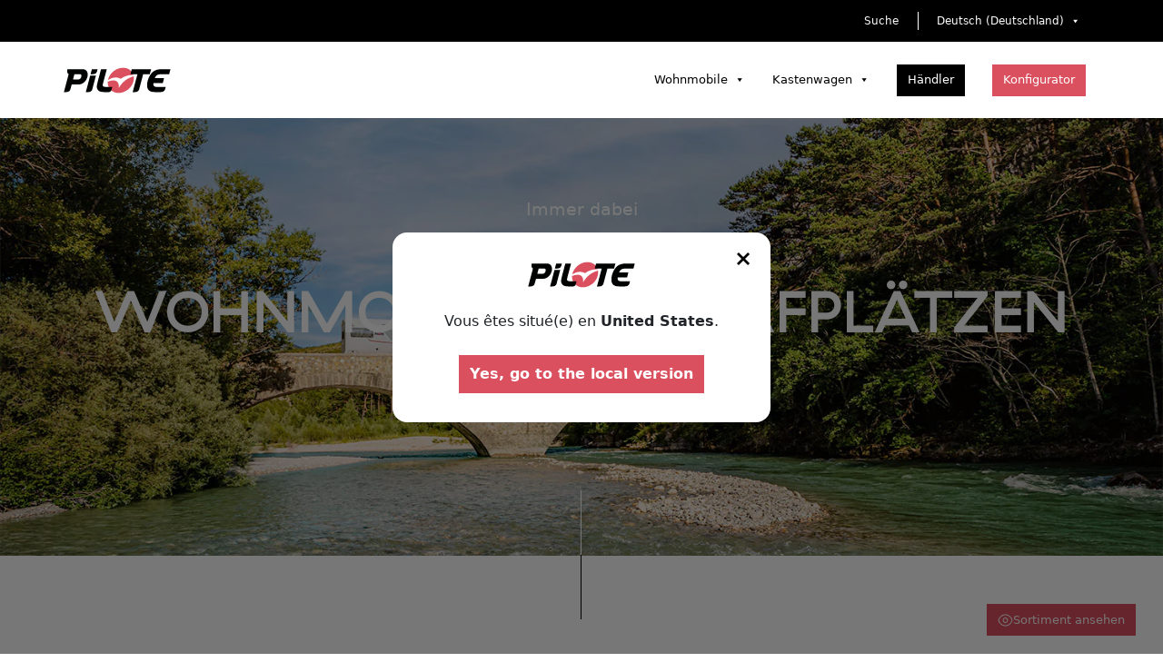

--- FILE ---
content_type: text/html; charset=UTF-8
request_url: https://www.wohnmobil-pilote.de/wohnmobile/6-schlafplaetzen/
body_size: 24366
content:
<!doctype html>
<html lang="de-DE">

<head>
	<meta charset="UTF-8" />
	<meta name="viewport" content="width=device-width, initial-scale=1, maximum-scale=1, user-scalable=no">
	<meta name='robots' content='index, follow, max-image-preview:large, max-snippet:-1, max-video-preview:-1' />
	<style>img:is([sizes="auto" i], [sizes^="auto," i]) { contain-intrinsic-size: 3000px 1500px }</style>
	<link rel="alternate" hreflang="de" href="https://www.wohnmobil-pilote.de/wohnmobile/6-schlafplaetzen/" />
<link rel="alternate" hreflang="ch-de" href="https://pilote-wohnmobil.ch/wohnmobile/6-schlafplaetzen/" />
<link rel="alternate" hreflang="int" href="https://pilote-motorhomes.com/motorhomes/6-berth/" />
<link rel="alternate" hreflang="en" href="https://www.pilote-motorhome.uk/motorhomes/6-berth/" />
<link rel="alternate" hreflang="es" href="https://www.pilote.es/autocaravanas/autocaravanas-de-6-plazas/" />
<link rel="alternate" hreflang="be-fr" href="https://pilote-camping-car.be/camping-cars/6-places-couchages/" />
<link rel="alternate" hreflang="fr" href="https://www.pilote.fr/camping-cars/6-places-couchages/" />
<link rel="alternate" hreflang="ch-fr" href="https://pilote-camping-car.ch/camping-cars/6-places-couchages/" />
<link rel="alternate" hreflang="it" href="https://www.pilote-camper.it/campers/camper-a-6-posti-letto/" />
<link rel="alternate" hreflang="nl" href="https://pilote-camper.nl/campers/6-slaapplaatsen/" />
<link rel="alternate" hreflang="sv" href="https://www.pilote-husbil.se/husbilar/husbilar-med-6-sovplatser/" />
<link rel="alternate" hreflang="x-default" href="https://www.pilote.fr/camping-cars/6-places-couchages/" />

	<!-- This site is optimized with the Yoast SEO plugin v26.3 - https://yoast.com/wordpress/plugins/seo/ -->
	<title>Neues Pilote teilintegriertes Wohnmobil – 6 Schlafplätze</title>
	<meta name="description" content="Entdecken Sie unser neues teilintegriertes Wohnmobil mit 6 Schlafplätzen serienmäßig, ideal für große Familien oder Freundesgruppen." />
	<link rel="canonical" href="https://www.wohnmobil-pilote.de/wohnmobile/6-schlafplaetzen/" />
	<meta property="og:locale" content="de_DE" />
	<meta property="og:type" content="article" />
	<meta property="og:title" content="Neues Pilote teilintegriertes Wohnmobil – 6 Schlafplätze" />
	<meta property="og:description" content="Entdecken Sie unser neues teilintegriertes Wohnmobil mit 6 Schlafplätzen serienmäßig, ideal für große Familien oder Freundesgruppen." />
	<meta property="og:url" content="https://www.wohnmobil-pilote.de/wohnmobile/6-schlafplaetzen/" />
	<meta property="og:site_name" content="Pilote" />
	<meta property="article:modified_time" content="2025-09-19T10:57:56+00:00" />
	<meta property="og:image" content="https://www.pilote-motorhome.uk/app/uploads/2025/07/header-camping-car-profile-pilote-periguord.jpg" />
	<meta name="twitter:card" content="summary_large_image" />
	<meta name="twitter:label1" content="Est. reading time" />
	<meta name="twitter:data1" content="2 minutes" />
	<script type="application/ld+json" class="yoast-schema-graph">{"@context":"https://schema.org","@graph":[{"@type":"WebPage","@id":"https://www.wohnmobil-pilote.de/wohnmobile/6-schlafplaetzen/","url":"https://www.wohnmobil-pilote.de/wohnmobile/6-schlafplaetzen/","name":"Neues Pilote teilintegriertes Wohnmobil – 6 Schlafplätze","isPartOf":{"@id":"https://www.wohnmobil-pilote.de/#website"},"primaryImageOfPage":{"@id":"https://www.wohnmobil-pilote.de/wohnmobile/6-schlafplaetzen/#primaryimage"},"image":{"@id":"https://www.wohnmobil-pilote.de/wohnmobile/6-schlafplaetzen/#primaryimage"},"thumbnailUrl":"https://www.pilote-motorhome.uk/app/uploads/2025/07/header-camping-car-profile-pilote-periguord.jpg","datePublished":"2023-06-30T11:38:40+00:00","dateModified":"2025-09-19T10:57:56+00:00","description":"Entdecken Sie unser neues teilintegriertes Wohnmobil mit 6 Schlafplätzen serienmäßig, ideal für große Familien oder Freundesgruppen.","breadcrumb":{"@id":"https://www.wohnmobil-pilote.de/wohnmobile/6-schlafplaetzen/#breadcrumb"},"inLanguage":"de-DE","potentialAction":[{"@type":"ReadAction","target":["https://www.wohnmobil-pilote.de/wohnmobile/6-schlafplaetzen/"]}]},{"@type":"ImageObject","inLanguage":"de-DE","@id":"https://www.wohnmobil-pilote.de/wohnmobile/6-schlafplaetzen/#primaryimage","url":"https://www.pilote-motorhome.uk/app/uploads/2025/07/header-camping-car-profile-pilote-periguord.jpg","contentUrl":"https://www.pilote-motorhome.uk/app/uploads/2025/07/header-camping-car-profile-pilote-periguord.jpg"},{"@type":"BreadcrumbList","@id":"https://www.wohnmobil-pilote.de/wohnmobile/6-schlafplaetzen/#breadcrumb","itemListElement":[{"@type":"ListItem","position":1,"name":"Wohnmobile","item":"https://www.wohnmobil-pilote.de/wohnmobile/"},{"@type":"ListItem","position":2,"name":"6 Schlafplätzen"}]},{"@type":"WebSite","@id":"https://www.wohnmobil-pilote.de/#website","url":"https://www.wohnmobil-pilote.de/","name":"Pilote","description":"Toujours Partant, Toujours Pilote !","publisher":{"@id":"https://www.wohnmobil-pilote.de/#organization"},"potentialAction":[{"@type":"SearchAction","target":{"@type":"EntryPoint","urlTemplate":"https://www.wohnmobil-pilote.de/?s={search_term_string}"},"query-input":{"@type":"PropertyValueSpecification","valueRequired":true,"valueName":"search_term_string"}}],"inLanguage":"de-DE"},{"@type":"Organization","@id":"https://www.wohnmobil-pilote.de/#organization","name":"Pilote","url":"https://www.wohnmobil-pilote.de/","logo":{"@type":"ImageObject","inLanguage":"de-DE","@id":"https://www.wohnmobil-pilote.de/#/schema/logo/image/","url":"https://www.wohnmobil-pilote.de/app/uploads/2022/07/Group.png","contentUrl":"https://www.wohnmobil-pilote.de/app/uploads/2022/07/Group.png","width":118,"height":30,"caption":"Pilote"},"image":{"@id":"https://www.wohnmobil-pilote.de/#/schema/logo/image/"}}]}</script>
	<!-- / Yoast SEO plugin. -->


<link rel='dns-prefetch' href='//code.jquery.com' />
<link rel='dns-prefetch' href='//www.pilote.fr' />
<script>
window._wpemojiSettings = {"baseUrl":"https:\/\/s.w.org\/images\/core\/emoji\/16.0.1\/72x72\/","ext":".png","svgUrl":"https:\/\/s.w.org\/images\/core\/emoji\/16.0.1\/svg\/","svgExt":".svg","source":{"concatemoji":"https:\/\/www.wohnmobil-pilote.de\/wp\/wp-includes\/js\/wp-emoji-release.min.js?ver=f506"}};
/*! This file is auto-generated */
!function(s,n){var o,i,e;function c(e){try{var t={supportTests:e,timestamp:(new Date).valueOf()};sessionStorage.setItem(o,JSON.stringify(t))}catch(e){}}function p(e,t,n){e.clearRect(0,0,e.canvas.width,e.canvas.height),e.fillText(t,0,0);var t=new Uint32Array(e.getImageData(0,0,e.canvas.width,e.canvas.height).data),a=(e.clearRect(0,0,e.canvas.width,e.canvas.height),e.fillText(n,0,0),new Uint32Array(e.getImageData(0,0,e.canvas.width,e.canvas.height).data));return t.every(function(e,t){return e===a[t]})}function u(e,t){e.clearRect(0,0,e.canvas.width,e.canvas.height),e.fillText(t,0,0);for(var n=e.getImageData(16,16,1,1),a=0;a<n.data.length;a++)if(0!==n.data[a])return!1;return!0}function f(e,t,n,a){switch(t){case"flag":return n(e,"\ud83c\udff3\ufe0f\u200d\u26a7\ufe0f","\ud83c\udff3\ufe0f\u200b\u26a7\ufe0f")?!1:!n(e,"\ud83c\udde8\ud83c\uddf6","\ud83c\udde8\u200b\ud83c\uddf6")&&!n(e,"\ud83c\udff4\udb40\udc67\udb40\udc62\udb40\udc65\udb40\udc6e\udb40\udc67\udb40\udc7f","\ud83c\udff4\u200b\udb40\udc67\u200b\udb40\udc62\u200b\udb40\udc65\u200b\udb40\udc6e\u200b\udb40\udc67\u200b\udb40\udc7f");case"emoji":return!a(e,"\ud83e\udedf")}return!1}function g(e,t,n,a){var r="undefined"!=typeof WorkerGlobalScope&&self instanceof WorkerGlobalScope?new OffscreenCanvas(300,150):s.createElement("canvas"),o=r.getContext("2d",{willReadFrequently:!0}),i=(o.textBaseline="top",o.font="600 32px Arial",{});return e.forEach(function(e){i[e]=t(o,e,n,a)}),i}function t(e){var t=s.createElement("script");t.src=e,t.defer=!0,s.head.appendChild(t)}"undefined"!=typeof Promise&&(o="wpEmojiSettingsSupports",i=["flag","emoji"],n.supports={everything:!0,everythingExceptFlag:!0},e=new Promise(function(e){s.addEventListener("DOMContentLoaded",e,{once:!0})}),new Promise(function(t){var n=function(){try{var e=JSON.parse(sessionStorage.getItem(o));if("object"==typeof e&&"number"==typeof e.timestamp&&(new Date).valueOf()<e.timestamp+604800&&"object"==typeof e.supportTests)return e.supportTests}catch(e){}return null}();if(!n){if("undefined"!=typeof Worker&&"undefined"!=typeof OffscreenCanvas&&"undefined"!=typeof URL&&URL.createObjectURL&&"undefined"!=typeof Blob)try{var e="postMessage("+g.toString()+"("+[JSON.stringify(i),f.toString(),p.toString(),u.toString()].join(",")+"));",a=new Blob([e],{type:"text/javascript"}),r=new Worker(URL.createObjectURL(a),{name:"wpTestEmojiSupports"});return void(r.onmessage=function(e){c(n=e.data),r.terminate(),t(n)})}catch(e){}c(n=g(i,f,p,u))}t(n)}).then(function(e){for(var t in e)n.supports[t]=e[t],n.supports.everything=n.supports.everything&&n.supports[t],"flag"!==t&&(n.supports.everythingExceptFlag=n.supports.everythingExceptFlag&&n.supports[t]);n.supports.everythingExceptFlag=n.supports.everythingExceptFlag&&!n.supports.flag,n.DOMReady=!1,n.readyCallback=function(){n.DOMReady=!0}}).then(function(){return e}).then(function(){var e;n.supports.everything||(n.readyCallback(),(e=n.source||{}).concatemoji?t(e.concatemoji):e.wpemoji&&e.twemoji&&(t(e.twemoji),t(e.wpemoji)))}))}((window,document),window._wpemojiSettings);
</script>
<style id='wp-emoji-styles-inline-css'>

	img.wp-smiley, img.emoji {
		display: inline !important;
		border: none !important;
		box-shadow: none !important;
		height: 1em !important;
		width: 1em !important;
		margin: 0 0.07em !important;
		vertical-align: -0.1em !important;
		background: none !important;
		padding: 0 !important;
	}
</style>
<link rel='stylesheet' id='wp-block-library-css' href='https://www.wohnmobil-pilote.de/wp/wp-includes/css/dist/block-library/style.min.css?ver=f506' media='all' />
<style id='acf-slider-category-first-style-inline-css'>
.slider-category-first-block{
	margin-top: 140px;
	margin-bottom: 140px;
	width: auto!important;
	overflow: hidden;
}

.slider-category-first-block .tns-liveregion.tns-visually-hidden{
	display: none!important;
}

.my-slider-category-first{
    display: flex;
    flex-wrap: wrap;
}

.slider-category-first-block .tns-ovh{
	overflow: visible;
}

.wp-block-acf-slider-category-first{
	max-width: 100%!important;
}

.slider-category-first-block h3{
	font-style: normal;
	font-weight: 500!important;
	font-size: 19px!important;
	line-height: 25px!important;
	display: flex;
	align-items: center;
	letter-spacing: -0.05em!important;
	color: var(--wp--preset--color--black);
	flex: none;
	order: 0;
	flex-grow: 0;
	margin-bottom: 10px;
	font-family: var(--wp--preset--font-family--dm-sans)!important;
}

.slider-category-first-block h2{
	font-style: normal;
	font-weight: 600!important;
	font-size: 40px!important;
	display: flex;
	align-items: flex-end;
	color: var(--wp--preset--color--black);
	flex: none;
	order: 1;
	flex-grow: 0;
	max-width: 500px
}

.slider-category-first-block .content-text{
	margin-bottom: 70px;
}

.slider-category-first-block .item .background{
	background: rgba(236, 184, 105, 0.5);
	background-blend-mode: darken;
	border-radius: 0px;
	width: 240px;
	height: 307px;
	background-size: cover;
	background-position: center;
	position: relative;
	display: block;
	transform: scale(1);
	transition: all 0.2s;
}
.slider-category-first-block .item .background:hover{
	transform: scale(1.1);
	transition: all 0.2s;
}

.slider-category-first-block .item .background:hover p{
	opacity: 1;
	transition: all 0.25s;
}

.slider-category-first-block .item .background p{
	font-style: normal;
	font-weight: 400;
	font-size: 14px;
	line-height: 18px;
	letter-spacing: -0.05em;
	color: var(--wp--preset--color--white);
	font-family: var(--wp--preset--font-family--dm-sans);
	position:absolute;
	bottom: 28px;
	left: 24px;
	right: 57px;
	opacity: 0;
	transition: all 0.25s;
}
.slider-category-first-block .item .background p::before{
    content: '';
    background-image: url(/app/themes/pilote/inc/blocks/slider-category-first/images/wave.png);
    background-size: 39px 6px;
    display: block;
    width: 39px;
    height: 6px;
    background-repeat: no-repeat;
	margin-bottom: 10px;
}

.slider-category-first-block .tns-outer{
	position: relative;
}

.slider-category-first-block .tns-outer::before{
	content: '';
	background-image: url(/app/themes/pilote/inc/blocks/slider-category-first/../../../assets/images/Assets.png);
	background-size: 153px 150px;
	display: inline-block;
	width: 153px;
	height: 150px;
	background-repeat: no-repeat;
	position: absolute;
	top: -75px;
	right: -47px;
	z-index: -1;
	min-height: auto;
}

.slider-category-first-block .link-category{
    padding: 9px 12px;
    font-family: var(--wp--preset--font-family--dm-sans);
    background: var(--wp--preset--color--black);
    border-radius: 0px;
    font-style: normal;
    font-weight: 400;
    font-size: 14px;
    line-height: 18px;
    display: flex;
    color: var(--wp--preset--color--white);
    width: fit-content;
    margin: auto;
	text-decoration: none;
	margin-top: 75px;
}

@media screen and (min-width: 0px) and (max-width: 500px) {

	.slider-category-first-block h2{
		font-size: 30px!important;
	}
	.slider-category-first-block .content-text {
		margin-bottom: 30px;
	}
	.slider-category-first-block .link-category{
		margin-top: 35px;
	}
	.slider-category-first-block .tns-outer::before {
		background-size: 100px 100px;
		width: 100px;
		height: 100px;
		top: -18px;
		right: -22px;
	}
}

</style>
<style id='acf-slider-category-second-style-inline-css'>
.slider-category-second-block{
	margin-top: 140px;
	margin-bottom: 140px;
	width: auto!important;
	overflow: hidden;
}

.wp-block-acf-slider-category-second{
	max-width: 100%!important;
}

.slider-category-second-block .align-title-text{
	gap: 70px;
}

.slider-category-second-block h3{
	font-style: normal;
	font-weight: 500!important;
	font-size: 19px!important;
	line-height: 25px!important;
	display: flex;
	align-items: center;
	letter-spacing: -0.05em!important;
	color: var(--wp--preset--color--black);
	flex: none;
	order: 0;
	flex-grow: 0;
	margin-bottom: 10px;
	font-family: var(--wp--preset--font-family--dm-sans)!important;
}

.slider-category-second-block h2{
	font-style: normal;
	font-weight: 600!important;
	font-size: 40px!important;
	display: flex;
	align-items: flex-start;
	color: var(--wp--preset--color--black);
	flex: none;
	flex-grow: 0;
	max-width: 400px;
	margin-top: 0px!important;
}

.slider-category-second-block .link-category{
    padding: 9px 12px;
    font-family: var(--wp--preset--font-family--dm-sans);
    background: var(--wp--preset--color--black);
    border-radius: 0px;
    font-style: normal;
    font-weight: 400;
    font-size: 14px;
    line-height: 18px;
    display: flex;
    color: var(--wp--preset--color--white);
    width: fit-content;
    text-decoration: none;
    margin-top: 25px;
}

/* Slider */
.slider-category-second-block .tns-outer{
	margin-top: 60px;
	position: relative;
}

.slider-category-second-block .tns-outer::before{
	content: '';
	background-image: url(/app/themes/pilote/inc/blocks/slider-category-second/../../../assets/images/Assets.png);
	background-size: 153px 150px;
	display: inline-block;
	width: 153px;
	height: 150px;
	background-repeat: no-repeat;
	position: absolute;
	top: -75px;
	right: -47px;
	z-index: -1;
	min-height: auto;
}

.my-slider-category-second .tns-liveregion.tns-visually-hidden{
	display: none!important;
}

.my-slider-category-second a{
	text-decoration: none;
}

.my-slider-category-second .item:hover .background{
	transform: scale(1.1);
	transition: all 0.2s;
}

.my-slider-category-second .background{
	width: 416px;
	height: 240px;
	border-radius: 0px;
	background-size: cover;
	background-position: center;
	display: block;
	transform: scale(1);
	transition: all 0.2s;
}

.my-slider-category-second .content-text-slide{
	padding-left: 40px;
	padding-right: 40px;
	padding-top: 30px;
	width: 416px;
	display: block;
}

.my-slider-category-second .sub-title-slide{
	font-style: normal;
	font-weight: 400;
	font-size: 14px;
	line-height: 18px;
	display: flex;
	align-items: center;
	font-family: var(--wp--preset--font-family--dm-sans);
	color: var(--wp--preset--color--black);
	margin-bottom: 15px;
}

.my-slider-category-second .title-slide{
	font-style: normal;
	font-weight: 700;
	font-size: 18px;
	line-height: 23px;
	display: flex;
	align-items: center;
	font-family: var(--wp--preset--font-family--dm-sans);
	color: var(--wp--preset--color--black);
	margin-bottom: 0px;
}

@media all and (min-width: 0px) and (max-width: 900px){

	.slider-category-second-block h3{
		margin-bottom: 5px;
	}

	.slider-category-second-block .align-title-text{
		flex-direction: column;
		gap: 20px
	}

	.slider-category-second-block .tns-outer{
		margin-top: 20px;
	}

}

@media all and (min-width: 0px) and (max-width: 640px){

	.slider-category-second-block{
		margin-top: 100px;
		margin-bottom: 100px;
	}

	.my-slider-category-second .background{
		width: 80vw;
	}

	.my-slider-category-second .content-text-slide{
		width: 80vw;
		padding-left: 25px;
		padding-right: 25px;
		padding-top: 20px;
	}

}

@media screen and (min-width: 0px) and (max-width: 500px) {

	.slider-category-second-block h2{
		font-size: 30px!important;
	}
	.slider-category-second-block .tns-outer::before {
		background-size: 100px 100px;
		width: 100px;
		height: 100px;
		top: -18px;
		right: -22px;
	}
}

</style>
<link rel='stylesheet' id='acf-slider-detail-style-css' href='https://www.wohnmobil-pilote.de/app/themes/pilote/inc/blocks/slider-detail/slider-detail.css?ver=f506' media='all' />
<link rel='stylesheet' id='acf-slider-detail-text-style-css' href='https://www.wohnmobil-pilote.de/app/themes/pilote/inc/blocks/slider-detail-text/slider-detail-text.css?ver=f506' media='all' />
<style id='acf-slider-timeline-style-inline-css'>
.wp-block-acf-slider-timeline{
	max-width: 100%!important;
}

.content-slider-timeline {
	margin: 140px 0px;
}

.content-slider-timeline h2{
	margin-bottom: 0px;
	font-size: var(--wp--preset--font-size--h-3) !important;
	text-align: center;
}

.content-slider-timeline .item{
	text-align: center;
	width: 278px;
}

.content-slider-timeline .tns-controls{
    display: flex;
    justify-content: center;
    gap: 23px;
	margin-bottom: 60px;
	margin-top: 40px;
}

.content-slider-timeline button{
    background: none;
    border: none;
    padding: 0px;
}

.content-slider-timeline button svg rect{
	fill: var(--wp--preset--color--white)!important;
}
.content-slider-timeline button svg path{
	stroke: var(--wp--preset--color--black)!important;
}

.content-slider-timeline .item hr{
	position: absolute;
    top: 13px;
    width: 100%;
    background-color: var(--wp--preset--color--red);
    border: none;
    height: 2px;
    opacity: 1;
    margin: 0px;
}

.content-slider-timeline .item svg{
	position: relative;
}

.content-slider-timeline h3{
	color: var(--wp--preset--color--red);
	margin: 25px 0px;
	font-size: var(--wp--preset--font-size--h-3) !important;
}

.content-slider-timeline p{
	color: var(--wp--preset--color--black);
	margin: 0px;
	font-size: 16px;
	padding: 0px 19px;
}

@media screen and (min-width: 0px) and (max-width: 500px) {
	.content-slider-timeline h2{
		font-size: 30px!important;
	}
}

</style>
<style id='acf-hero-concession-style-inline-css'>
.wp-block-acf-hero-concession{
	max-width: none!important;
}

.hero-concession{
	text-align:center;
	height: 621px;
}

.hero-concession.background{
	background-size: cover;
	background-position: center;
	position: relative;
}

.hero-concession .content-title{
	padding-top: 198px;
	position: relative;
	z-index: 2;
}

.hero-concession .content-title p{
	font-family: var(--wp--preset--font-family--gt-haptik);
	font-style: normal;
	font-weight: 750;
	font-size: 19px;
	letter-spacing: 0.085em;
	color: var(--wp--preset--color--white);
	margin-bottom: 0px;
}

.hero-concession .content-title img{
	height: 10px;
	margin: 17px 0px;
}

.hero-concession .content-title h1{
	font-family: var(--wp--preset--font-family--gt-haptik);
	font-style: normal;
	font-weight: 800;
	font-size: 65px;
	letter-spacing: -0.03em;
	text-transform: uppercase;
	color: var(--wp--preset--color--white);
	margin: 0px;
}

.hero-concession .content-form {
	margin: auto;
	background: #F5F5F5;
	border: 1px solid #D9D9D9;
	width: 791px;
	padding: 8px;
	height: 52px;
	margin-top: 61px;
	display: flex;
}

.hero-concession .content-form input[type=text] {
	font-style: normal;
	font-weight: 400;
	font-size: 15px;
	line-height:  17px;
	letter-spacing: -0.04em;
	color: var(--wp--preset--color--black);
	border: none;
    background: none;
    padding: 0px;
    height: 100%;
	outline: none;
	width: 100%;
    padding-right: 25px;
	background: #F5F5F5 url(/app/themes/pilote/inc/blocks/hero-concession/images/search.png) no-repeat left 15px top 55%;
    background-size: 14px 14px;
	padding-left: 46px;
}


.hero-concession .content-form input::placeholder{
	font-style: normal;
	font-weight: 400;
	font-size: 15px;
	line-height:  17px;
	letter-spacing: -0.04em;
	color: var(--wp--preset--color--black);
}

.hero-concession .content-form .content-btn{
	display: flex;
	gap: 8px;
}

.hero-concession .content-form button.geoloc{
	background: var(--wp--preset--color--black);
	border-radius: 0px;
	font-style: normal;
	font-weight: 400;
	font-size: 14px;
	line-height: 18px;
	text-align: center;
	color: var(--wp--preset--color--white);
	border: none;
	padding: 8px 12px;
	white-space: nowrap;
	display: flex;
    align-items: center;
	min-width: max-content;
}

.hero-concession .content-form button.geoloc img{
	margin-right: 6px;
}

.hero-concession .content-form input[type=submit]{
	background: var(--wp--preset--color--red);
	border-radius: 0px;
	font-style: normal;
	font-weight: 400;
	font-size: 14px;
	line-height: 18px;
	text-align: center;
	color: var(--wp--preset--color--white);
	border: none;
	padding: 8px 12px;
	white-space: nowrap;
}

@media screen and (min-width: 0px) and (max-width: 1020px) {

	.hero-concession{
		height: 570px;
	}

	.hero-concession .content-title h1{
		font-size: 50px;
	}

	.hero-concession .content-form{
		width: 645px;
	}

}

@media screen and (min-width: 0px) and (max-width: 781px) {

	.hero-concession{
		position: relative;
		margin-bottom: 70px;
		height: 465px;
	}

	.hero-concession .content-title {
		padding-top: 178px;
	}

	.hero-concession .content-form {
		width: 90%;
		height: auto;
		background: none;
		border: none;
		flex-wrap: wrap;
		padding: 0px;
		gap: 10px;
		position: absolute;
		bottom: -70px;
		left: 5%;
		margin: 0px;
	}

	.hero-concession .content-form input[type=text]{
		height: 52px;
	}

	.hero-concession .content-form .content-btn{
		width: 100%;
	}

	.hero-concession .content-form input[type=submit]{
		width: 100%;
	}

	.hero-concession .content-form button.geoloc{
		width: 100%;
		justify-content: center;
	}

}

@media screen and (min-width: 0px) and (max-width: 500px) {

	.hero-concession{
		height: 390px;
	}

	.hero-concession .content-title {
		padding-top: 158px;
	}

	.hero-concession .content-title h1{
		font-size: 30px;
	}

	.hero-concession .content-title p{
		font-size: 16px;
	}

}

</style>
<style id='acf-category-style-inline-css'>
.wp-block-acf-category{
	max-width: none!important;
}

.alignwide.content-category{
	margin-top: 140px;
	position: relative;
}

.content-ressources{
    display: flex;
    flex-wrap: wrap;
    gap: 55px;
    justify-content: center;
	margin-bottom: 140px;
}

.ressource{
	width: 341px;
	text-decoration: none;
}

.ressource .background{
	background-size: cover;
	background-position: center;
	height: 250px;
	width: 100%;
	border-radius: 0px;
	margin-bottom: 30px;
}

.ressource ul{
    margin: 0px;
    padding: 0px;
    display: flex;
    gap: 11px;
	margin-bottom: 30px;
	padding-left: 0px;
	flex-wrap: wrap;
}

.ressource ul li{
	list-style: none;
	background: var(--wp--preset--color--red);
	border-radius: 0px;
	font-style: normal;
	font-weight: 300;
	font-size: 16px;
	text-align: center;
	color: #FFFFFF;
	padding: 0px 12px;
}

.ressource h2{
	font-style: normal;
	font-weight: 700;
	font-size: 18px;
	margin-bottom: 15px;
	padding-left: 0px;
	color: var(--wp--preset--color--black);
}

.ressource p{
	font-style: normal;
	font-weight: 400;
	font-size: 16px;
	line-height: 21px;
	margin-bottom: 0px;
	padding-left: 0px;
	color: var(--wp--preset--color--black);
	text-align: justify;
}

.content-ressources .pagination{
    display: flex;
    width: 100%;
	justify-content: flex-end;
    gap: 12px;
	margin-top: 20px;
}

.content-ressources .pagination .page-numbers{
	font-family: var(--wp--preset--font-family--gt-haptik);
	color: var(--wp--preset--color--black);
	font-weight: 550;
	font-size: 17px;
	color: var(--wp--preset--color--black);
	opacity: 0.4;
	display: flex;
	background: #F0F0F0;
	width: 38px;
	height: 38px;
	text-decoration: none;
	align-items: center;
    justify-content: center;
}

.content-ressources .pagination .page-numbers.current{
	background-color: var(--wp--preset--color--black);
	color: var(--wp--preset--color--white);
	opacity: 1;
}

.content-ressources .pagination .page-numbers.next, .content-ressources .pagination .page-numbers.prev{
	display: none;
}

</style>
<style id='acf-sticky-button-style-inline-css'>
.wp-block-acf-sticky-button{
	max-width: none!important;
	width: 100%;
    display: flex;
    justify-content: flex-end;
    padding: 20px;
}

.wp-block-acf-sticky-button .sticky-button{
	position: initial;
}

.sticky-button{
    position: fixed;
    z-index: 2;
    right: 30px;
    bottom: 20px;
    background: var(--wp--preset--color--red)!important;
    color: var(--wp--preset--color--white)!important;
    text-transform: none;
    text-decoration: none;
    text-align: left;
    border: 0;
    font-size: 13px;
    font-weight: normal;
    outline: none;
    padding: 9px 12px!important;
    border-radius: 0px!important;
    height: 35px!important;
    line-height: 16px!important;
    transition: all 0.2s!important;
    display: flex;
    align-items: center;
    gap: 8px;
    width: fit-content;
	transition: all 0.2s;
}

.sticky-button:hover{
	transition: all 0.2s;
	background: var(--wp--preset--color--black)!important;
}

@media screen and (min-width: 0px) and (max-width: 500px) {
	.sticky-button {
		right: 16px;
		bottom: 44px;
	}
}

</style>
<style id='acf-up-button-style-inline-css'>
.wp-block-acf-sticky-button{
	max-width: none!important;
	width: 100%;
    display: flex;
    justify-content: flex-end;
    padding: 20px;
}

.wp-block-acf-sticky-button .sticky-button{
	position: initial;
}

.sticky-button{
    position: fixed;
    z-index: 2;
    right: 30px;
    bottom: 20px;
    background: var(--wp--preset--color--red)!important;
    color: var(--wp--preset--color--white)!important;
    text-transform: none;
    text-decoration: none;
    text-align: left;
    border: 0;
    font-size: 13px;
    font-weight: normal;
    outline: none;
    padding: 9px 12px!important;
    border-radius: 0px!important;
    height: 35px!important;
    line-height: 16px!important;
    transition: all 0.2s!important;
    display: flex;
    align-items: center;
    gap: 8px;
    width: fit-content;
	transition: all 0.2s;
}

.sticky-button:hover{
	transition: all 0.2s;
	background: var(--wp--preset--color--black)!important;
}

@media screen and (min-width: 0px) and (max-width: 500px) {
	.sticky-button {
		right: 16px;
		bottom: 44px;
	}
}

</style>
<style id='acf-get-vehicle-style-inline-css'>
.wp-block-acf-get-vehicle{
	max-width: none!important;
}
.wp-block-acf-get-vehicle .get-vehicle .comparator{
	display: none!important;
}
.get-vehicle.content-vehicle.alignwide{
	position: relative;
}

</style>
<link rel='stylesheet' id='acf-grid-builder-style-css' href='https://www.wohnmobil-pilote.de/app/themes/pilote/inc/blocks/grid-builder/grid-builder.css?ver=f506' media='all' />
<link rel='stylesheet' id='block-pattern-contentcontact-style-css' href='https://www.wohnmobil-pilote.de/app/themes/pilote/inc/block-patterns/content-contact/content-contact.css?ver=1.0.2' media='all' />
<link rel='stylesheet' id='block-pattern-contentcovertext-style-css' href='https://www.wohnmobil-pilote.de/app/themes/pilote/inc/block-patterns/content-cover-text/content-cover-text.css?ver=1.0.2' media='all' />
<link rel='stylesheet' id='block-pattern-contentcovertextnobackground-style-css' href='https://www.wohnmobil-pilote.de/app/themes/pilote/inc/block-patterns/content-cover-text-no-background/content-cover-text-no-background.css?ver=1.0.2' media='all' />
<link rel='stylesheet' id='block-pattern-contentfaq-style-css' href='https://www.wohnmobil-pilote.de/app/themes/pilote/inc/block-patterns/content-faq/content-faq.css?ver=1.0.2' media='all' />
<link rel='stylesheet' id='block-pattern-contentgrouprecherche-style-css' href='https://www.wohnmobil-pilote.de/app/themes/pilote/inc/block-patterns/content-group-recherche/content-group-recherche.css?ver=1.0.2' media='all' />
<link rel='stylesheet' id='block-pattern-contentlisteicone-style-css' href='https://www.wohnmobil-pilote.de/app/themes/pilote/inc/block-patterns/content-liste-icone/content-liste-icone.css?ver=1.0.2' media='all' />
<link rel='stylesheet' id='block-pattern-contentmedia-style-css' href='https://www.wohnmobil-pilote.de/app/themes/pilote/inc/block-patterns/content-media/content-media.css?ver=1.0.2' media='all' />
<link rel='stylesheet' id='block-pattern-contentyoutube-style-css' href='https://www.wohnmobil-pilote.de/app/themes/pilote/inc/block-patterns/content-youtube/content-youtube.css?ver=1.0.2' media='all' />
<link rel='stylesheet' id='block-pattern-contentmediatext-style-css' href='https://www.wohnmobil-pilote.de/app/themes/pilote/inc/block-patterns/content-media-text/content-media-text.css?ver=1.0.2' media='all' />
<link rel='stylesheet' id='block-pattern-contentmediatextbackground-style-css' href='https://www.wohnmobil-pilote.de/app/themes/pilote/inc/block-patterns/content-media-text-background/content-media-text-background.css?ver=1.0.2' media='all' />
<link rel='stylesheet' id='block-pattern-contentmediatextreverse-style-css' href='https://www.wohnmobil-pilote.de/app/themes/pilote/inc/block-patterns/content-media-text-reverse/content-media-text-reverse.css?ver=1.0.2' media='all' />
<link rel='stylesheet' id='block-pattern-contenttitre-style-css' href='https://www.wohnmobil-pilote.de/app/themes/pilote/inc/block-patterns/content-titre/content-titre.css?ver=1.0.2' media='all' />
<link rel='stylesheet' id='block-pattern-contenttext-style-css' href='https://www.wohnmobil-pilote.de/app/themes/pilote/inc/block-patterns/content-text/content-text.css?ver=1.0.2' media='all' />
<link rel='stylesheet' id='block-pattern-contentdownload-style-css' href='https://www.wohnmobil-pilote.de/app/themes/pilote/inc/block-patterns/content-download/content-download.css?ver=1.0.2' media='all' />
<link rel='stylesheet' id='block-pattern-herobanner-style-css' href='https://www.wohnmobil-pilote.de/app/themes/pilote/inc/block-patterns/hero-banner/hero-banner.css?ver=1.0.2' media='all' />
<link rel='stylesheet' id='block-pattern-herobanner_modulable-style-css' href='https://www.wohnmobil-pilote.de/app/themes/pilote/inc/block-patterns/hero-banner-modulable/hero-banner-modulable.css?ver=1.0.2' media='all' />
<link rel='stylesheet' id='block-pattern-contenttable-style-css' href='https://www.wohnmobil-pilote.de/app/themes/pilote/inc/block-patterns/content-table/content-table.css?ver=1.0.2' media='all' />
<link rel='stylesheet' id='block-pattern-contentunmediatext-style-css' href='https://www.wohnmobil-pilote.de/app/themes/pilote/inc/block-patterns/content-un-media-text/content-un-media-text.css?ver=1.0.2' media='all' />
<link rel='stylesheet' id='block-pattern-contentdeuxmediatext-style-css' href='https://www.wohnmobil-pilote.de/app/themes/pilote/inc/block-patterns/content-deux-media-text/content-deux-media-text.css?ver=1.0.2' media='all' />
<link rel='stylesheet' id='block-pattern-contentdeuxmediatextdestructured-style-css' href='https://www.wohnmobil-pilote.de/app/themes/pilote/inc/block-patterns/content-deux-media-text-destructured/content-deux-media-text-destructured.css?ver=1.0.2' media='all' />
<link rel='stylesheet' id='block-pattern-contenttroismediatext-style-css' href='https://www.wohnmobil-pilote.de/app/themes/pilote/inc/block-patterns/content-trois-media-text/content-trois-media-text.css?ver=1.0.2' media='all' />
<link rel='stylesheet' id='block-pattern-contenttroismediatextdestructureddestructured-style-css' href='https://www.wohnmobil-pilote.de/app/themes/pilote/inc/block-patterns/content-trois-media-text-destructured/content-trois-media-text-destructured.css?ver=1.0.2' media='all' />
<link rel='stylesheet' id='block-pattern-contentquatremediatext-style-css' href='https://www.wohnmobil-pilote.de/app/themes/pilote/inc/block-patterns/content-quatre-media-text/content-quatre-media-text.css?ver=1.0.2' media='all' />
<link rel='stylesheet' id='block-pattern-contentquatremediatextdestructured-style-css' href='https://www.wohnmobil-pilote.de/app/themes/pilote/inc/block-patterns/content-quatre-media-text-destructured/content-quatre-media-text-destructured.css?ver=1.0.2' media='all' />
<style id='global-styles-inline-css'>
:root{--wp--preset--aspect-ratio--square: 1;--wp--preset--aspect-ratio--4-3: 4/3;--wp--preset--aspect-ratio--3-4: 3/4;--wp--preset--aspect-ratio--3-2: 3/2;--wp--preset--aspect-ratio--2-3: 2/3;--wp--preset--aspect-ratio--16-9: 16/9;--wp--preset--aspect-ratio--9-16: 9/16;--wp--preset--color--black: #000000;--wp--preset--color--cyan-bluish-gray: #abb8c3;--wp--preset--color--white: #FFFFFF;--wp--preset--color--pale-pink: #f78da7;--wp--preset--color--vivid-red: #cf2e2e;--wp--preset--color--luminous-vivid-orange: #ff6900;--wp--preset--color--luminous-vivid-amber: #fcb900;--wp--preset--color--light-green-cyan: #7bdcb5;--wp--preset--color--vivid-green-cyan: #00d084;--wp--preset--color--pale-cyan-blue: #8ed1fc;--wp--preset--color--vivid-cyan-blue: #0693e3;--wp--preset--color--vivid-purple: #9b51e0;--wp--preset--color--red: #DB505F;--wp--preset--color--grey: #F5F5F5;--wp--preset--gradient--vivid-cyan-blue-to-vivid-purple: linear-gradient(135deg,rgba(6,147,227,1) 0%,rgb(155,81,224) 100%);--wp--preset--gradient--light-green-cyan-to-vivid-green-cyan: linear-gradient(135deg,rgb(122,220,180) 0%,rgb(0,208,130) 100%);--wp--preset--gradient--luminous-vivid-amber-to-luminous-vivid-orange: linear-gradient(135deg,rgba(252,185,0,1) 0%,rgba(255,105,0,1) 100%);--wp--preset--gradient--luminous-vivid-orange-to-vivid-red: linear-gradient(135deg,rgba(255,105,0,1) 0%,rgb(207,46,46) 100%);--wp--preset--gradient--very-light-gray-to-cyan-bluish-gray: linear-gradient(135deg,rgb(238,238,238) 0%,rgb(169,184,195) 100%);--wp--preset--gradient--cool-to-warm-spectrum: linear-gradient(135deg,rgb(74,234,220) 0%,rgb(151,120,209) 20%,rgb(207,42,186) 40%,rgb(238,44,130) 60%,rgb(251,105,98) 80%,rgb(254,248,76) 100%);--wp--preset--gradient--blush-light-purple: linear-gradient(135deg,rgb(255,206,236) 0%,rgb(152,150,240) 100%);--wp--preset--gradient--blush-bordeaux: linear-gradient(135deg,rgb(254,205,165) 0%,rgb(254,45,45) 50%,rgb(107,0,62) 100%);--wp--preset--gradient--luminous-dusk: linear-gradient(135deg,rgb(255,203,112) 0%,rgb(199,81,192) 50%,rgb(65,88,208) 100%);--wp--preset--gradient--pale-ocean: linear-gradient(135deg,rgb(255,245,203) 0%,rgb(182,227,212) 50%,rgb(51,167,181) 100%);--wp--preset--gradient--electric-grass: linear-gradient(135deg,rgb(202,248,128) 0%,rgb(113,206,126) 100%);--wp--preset--gradient--midnight: linear-gradient(135deg,rgb(2,3,129) 0%,rgb(40,116,252) 100%);--wp--preset--font-size--small: .75rem;--wp--preset--font-size--medium: 20px;--wp--preset--font-size--large: 36px;--wp--preset--font-size--x-large: 42px;--wp--preset--font-size--typo: 1rem;--wp--preset--font-size--menu: 12px;--wp--preset--font-size--text: 16px;--wp--preset--font-size--surtitre: 19px;--wp--preset--font-size--h-3: 40px;--wp--preset--font-size--maintitle: 65px;--wp--preset--font-size--soustitre: 1.8rem;--wp--preset--font-size--titre: 2.667rem;--wp--preset--font-family--dm-sans: dm-sans;--wp--preset--font-family--gt-haptik: gt-haptik;--wp--preset--spacing--20: 0.44rem;--wp--preset--spacing--30: 0.67rem;--wp--preset--spacing--40: 1rem;--wp--preset--spacing--50: 1.5rem;--wp--preset--spacing--60: 2.25rem;--wp--preset--spacing--70: 3.38rem;--wp--preset--spacing--80: 5.06rem;--wp--preset--shadow--natural: 6px 6px 9px rgba(0, 0, 0, 0.2);--wp--preset--shadow--deep: 12px 12px 50px rgba(0, 0, 0, 0.4);--wp--preset--shadow--sharp: 6px 6px 0px rgba(0, 0, 0, 0.2);--wp--preset--shadow--outlined: 6px 6px 0px -3px rgba(255, 255, 255, 1), 6px 6px rgba(0, 0, 0, 1);--wp--preset--shadow--crisp: 6px 6px 0px rgba(0, 0, 0, 1);--wp--custom--typography--font-size--small: clamp(10px, .75rem, 13px);--wp--custom--typography--font-size--typo: clamp(12px, 1rem, 17px);--wp--custom--typography--font-size--surtitre: clamp(18px, 1.267rem, 25px);--wp--custom--typography--font-size--titre: clamp(40px, 5.3rem, 65px);--wp--custom--typography--font-size--primaryheading: clamp(40px, 5.3rem, 64px);--wp--custom--typography--font-size--soustitre: clamp(25px, 1.8rem, 35px);--wp--custom--typography--font-size--text: 14px;--wp--custom--typography--line-height--tiny: 1.15;--wp--custom--typography--line-height--small: 1.2;--wp--custom--typography--line-height--medium: 1.4;--wp--custom--typography--line-height--normal: 1.6;--wp--custom--typography--line-height--text: 21px;--wp--custom--typography--line-height--h-3: 113.4%;--wp--custom--typography--font-weight--thin: 300;--wp--custom--typography--font-weight--light: 400;--wp--custom--typography--font-weight--regular: 600;--wp--custom--typography--font-weight--bold: 700;--wp--custom--typography--font-weight--text: 900;}:root { --wp--style--global--content-size: 600px;--wp--style--global--wide-size: 1140px; }:where(body) { margin: 0; }.wp-site-blocks > .alignleft { float: left; margin-right: 2em; }.wp-site-blocks > .alignright { float: right; margin-left: 2em; }.wp-site-blocks > .aligncenter { justify-content: center; margin-left: auto; margin-right: auto; }:where(.wp-site-blocks) > * { margin-block-start: 10px; margin-block-end: 0; }:where(.wp-site-blocks) > :first-child { margin-block-start: 0; }:where(.wp-site-blocks) > :last-child { margin-block-end: 0; }:root { --wp--style--block-gap: 10px; }:root :where(.is-layout-flow) > :first-child{margin-block-start: 0;}:root :where(.is-layout-flow) > :last-child{margin-block-end: 0;}:root :where(.is-layout-flow) > *{margin-block-start: 10px;margin-block-end: 0;}:root :where(.is-layout-constrained) > :first-child{margin-block-start: 0;}:root :where(.is-layout-constrained) > :last-child{margin-block-end: 0;}:root :where(.is-layout-constrained) > *{margin-block-start: 10px;margin-block-end: 0;}:root :where(.is-layout-flex){gap: 10px;}:root :where(.is-layout-grid){gap: 10px;}.is-layout-flow > .alignleft{float: left;margin-inline-start: 0;margin-inline-end: 2em;}.is-layout-flow > .alignright{float: right;margin-inline-start: 2em;margin-inline-end: 0;}.is-layout-flow > .aligncenter{margin-left: auto !important;margin-right: auto !important;}.is-layout-constrained > .alignleft{float: left;margin-inline-start: 0;margin-inline-end: 2em;}.is-layout-constrained > .alignright{float: right;margin-inline-start: 2em;margin-inline-end: 0;}.is-layout-constrained > .aligncenter{margin-left: auto !important;margin-right: auto !important;}.is-layout-constrained > :where(:not(.alignleft):not(.alignright):not(.alignfull)){max-width: var(--wp--style--global--content-size);margin-left: auto !important;margin-right: auto !important;}.is-layout-constrained > .alignwide{max-width: var(--wp--style--global--wide-size);}body .is-layout-flex{display: flex;}.is-layout-flex{flex-wrap: wrap;align-items: center;}.is-layout-flex > :is(*, div){margin: 0;}body .is-layout-grid{display: grid;}.is-layout-grid > :is(*, div){margin: 0;}body{font-family: var(--wp--preset--font-family--dm-sans);font-size: var(--wp--preset--font-size--typo);line-height: var(--wp--custom--typography--line-height--normal);padding-top: 0px;padding-right: 0px;padding-bottom: 0px;padding-left: 0px;}a:where(:not(.wp-element-button)){color: var(--wp--preset--color--primary);text-decoration: 0px;}h1{font-family: var(--wp--preset--font-family--gt-haptik);font-size: var(--wp--custom--typography--font-size--titre);font-weight: 700;line-height: var(--wp--custom--typography--line-height--tiny);}h2{font-family: var(--wp--preset--font-family--gt-haptik);font-size: var(--wp--custom--typography--font-size--soustitre);font-weight: 500;line-height: var(--wp--custom--typography--line-height--small);}h3{font-family: var(--wp--preset--font-family--gt-haptik);font-size: 40px;font-weight: 600;letter-spacing: -0.04em;line-height: 113.4%;}:root :where(.wp-element-button, .wp-block-button__link){background-color: #32373c;border-width: 0;color: #fff;font-family: inherit;font-size: inherit;line-height: inherit;padding: calc(0.667em + 2px) calc(1.333em + 2px);text-decoration: none;}.has-black-color{color: var(--wp--preset--color--black) !important;}.has-cyan-bluish-gray-color{color: var(--wp--preset--color--cyan-bluish-gray) !important;}.has-white-color{color: var(--wp--preset--color--white) !important;}.has-pale-pink-color{color: var(--wp--preset--color--pale-pink) !important;}.has-vivid-red-color{color: var(--wp--preset--color--vivid-red) !important;}.has-luminous-vivid-orange-color{color: var(--wp--preset--color--luminous-vivid-orange) !important;}.has-luminous-vivid-amber-color{color: var(--wp--preset--color--luminous-vivid-amber) !important;}.has-light-green-cyan-color{color: var(--wp--preset--color--light-green-cyan) !important;}.has-vivid-green-cyan-color{color: var(--wp--preset--color--vivid-green-cyan) !important;}.has-pale-cyan-blue-color{color: var(--wp--preset--color--pale-cyan-blue) !important;}.has-vivid-cyan-blue-color{color: var(--wp--preset--color--vivid-cyan-blue) !important;}.has-vivid-purple-color{color: var(--wp--preset--color--vivid-purple) !important;}.has-red-color{color: var(--wp--preset--color--red) !important;}.has-grey-color{color: var(--wp--preset--color--grey) !important;}.has-black-background-color{background-color: var(--wp--preset--color--black) !important;}.has-cyan-bluish-gray-background-color{background-color: var(--wp--preset--color--cyan-bluish-gray) !important;}.has-white-background-color{background-color: var(--wp--preset--color--white) !important;}.has-pale-pink-background-color{background-color: var(--wp--preset--color--pale-pink) !important;}.has-vivid-red-background-color{background-color: var(--wp--preset--color--vivid-red) !important;}.has-luminous-vivid-orange-background-color{background-color: var(--wp--preset--color--luminous-vivid-orange) !important;}.has-luminous-vivid-amber-background-color{background-color: var(--wp--preset--color--luminous-vivid-amber) !important;}.has-light-green-cyan-background-color{background-color: var(--wp--preset--color--light-green-cyan) !important;}.has-vivid-green-cyan-background-color{background-color: var(--wp--preset--color--vivid-green-cyan) !important;}.has-pale-cyan-blue-background-color{background-color: var(--wp--preset--color--pale-cyan-blue) !important;}.has-vivid-cyan-blue-background-color{background-color: var(--wp--preset--color--vivid-cyan-blue) !important;}.has-vivid-purple-background-color{background-color: var(--wp--preset--color--vivid-purple) !important;}.has-red-background-color{background-color: var(--wp--preset--color--red) !important;}.has-grey-background-color{background-color: var(--wp--preset--color--grey) !important;}.has-black-border-color{border-color: var(--wp--preset--color--black) !important;}.has-cyan-bluish-gray-border-color{border-color: var(--wp--preset--color--cyan-bluish-gray) !important;}.has-white-border-color{border-color: var(--wp--preset--color--white) !important;}.has-pale-pink-border-color{border-color: var(--wp--preset--color--pale-pink) !important;}.has-vivid-red-border-color{border-color: var(--wp--preset--color--vivid-red) !important;}.has-luminous-vivid-orange-border-color{border-color: var(--wp--preset--color--luminous-vivid-orange) !important;}.has-luminous-vivid-amber-border-color{border-color: var(--wp--preset--color--luminous-vivid-amber) !important;}.has-light-green-cyan-border-color{border-color: var(--wp--preset--color--light-green-cyan) !important;}.has-vivid-green-cyan-border-color{border-color: var(--wp--preset--color--vivid-green-cyan) !important;}.has-pale-cyan-blue-border-color{border-color: var(--wp--preset--color--pale-cyan-blue) !important;}.has-vivid-cyan-blue-border-color{border-color: var(--wp--preset--color--vivid-cyan-blue) !important;}.has-vivid-purple-border-color{border-color: var(--wp--preset--color--vivid-purple) !important;}.has-red-border-color{border-color: var(--wp--preset--color--red) !important;}.has-grey-border-color{border-color: var(--wp--preset--color--grey) !important;}.has-vivid-cyan-blue-to-vivid-purple-gradient-background{background: var(--wp--preset--gradient--vivid-cyan-blue-to-vivid-purple) !important;}.has-light-green-cyan-to-vivid-green-cyan-gradient-background{background: var(--wp--preset--gradient--light-green-cyan-to-vivid-green-cyan) !important;}.has-luminous-vivid-amber-to-luminous-vivid-orange-gradient-background{background: var(--wp--preset--gradient--luminous-vivid-amber-to-luminous-vivid-orange) !important;}.has-luminous-vivid-orange-to-vivid-red-gradient-background{background: var(--wp--preset--gradient--luminous-vivid-orange-to-vivid-red) !important;}.has-very-light-gray-to-cyan-bluish-gray-gradient-background{background: var(--wp--preset--gradient--very-light-gray-to-cyan-bluish-gray) !important;}.has-cool-to-warm-spectrum-gradient-background{background: var(--wp--preset--gradient--cool-to-warm-spectrum) !important;}.has-blush-light-purple-gradient-background{background: var(--wp--preset--gradient--blush-light-purple) !important;}.has-blush-bordeaux-gradient-background{background: var(--wp--preset--gradient--blush-bordeaux) !important;}.has-luminous-dusk-gradient-background{background: var(--wp--preset--gradient--luminous-dusk) !important;}.has-pale-ocean-gradient-background{background: var(--wp--preset--gradient--pale-ocean) !important;}.has-electric-grass-gradient-background{background: var(--wp--preset--gradient--electric-grass) !important;}.has-midnight-gradient-background{background: var(--wp--preset--gradient--midnight) !important;}.has-small-font-size{font-size: var(--wp--preset--font-size--small) !important;}.has-medium-font-size{font-size: var(--wp--preset--font-size--medium) !important;}.has-large-font-size{font-size: var(--wp--preset--font-size--large) !important;}.has-x-large-font-size{font-size: var(--wp--preset--font-size--x-large) !important;}.has-typo-font-size{font-size: var(--wp--preset--font-size--typo) !important;}.has-menu-font-size{font-size: var(--wp--preset--font-size--menu) !important;}.has-text-font-size{font-size: var(--wp--preset--font-size--text) !important;}.has-surtitre-font-size{font-size: var(--wp--preset--font-size--surtitre) !important;}.has-h-3-font-size{font-size: var(--wp--preset--font-size--h-3) !important;}.has-maintitle-font-size{font-size: var(--wp--preset--font-size--maintitle) !important;}.has-soustitre-font-size{font-size: var(--wp--preset--font-size--soustitre) !important;}.has-titre-font-size{font-size: var(--wp--preset--font-size--titre) !important;}.has-dm-sans-font-family{font-family: var(--wp--preset--font-family--dm-sans) !important;}.has-gt-haptik-font-family{font-family: var(--wp--preset--font-family--gt-haptik) !important;}
:root :where(.wp-block-button .wp-block-button__link){border-radius: 3px;border-width: 1px;font-size: var(--wp--preset--font-size--text);padding-top: 9px;padding-right: 12px;padding-bottom: 9px;padding-left: 12px;}
:root :where(.wp-block-pullquote){font-size: 1.5em;line-height: 1.6;}
:root :where(.wp-block-group){margin-top: 0px;margin-bottom: 0px;}
:root :where(.wp-block-image img, .wp-block-image .wp-block-image__crop-area, .wp-block-image .components-placeholder){border-radius: 7px;}
:root :where(.wp-block-post-title){color: var(--wp--preset--color--typo);font-family: var(--wp--preset--font-family--dm-sans);font-size: var(--wp--custom--typography--font-size--titre);font-weight: 300;line-height: var(--wp--custom--typography--line-height--tiny);}
:root :where(.wp-block-heading){color: var(--wp--preset--color--primary);}
:root :where(p){font-family: var(--wp--preset--font-family--dm-sans);font-size: var(--wp--preset--font-size--text);font-weight: 400;line-height: var(--wp--custom--typography--line-height--text);}
:root :where(.wp-block-quote){color: var(--wp--preset--color--blanc);font-size: var(--wp--preset--font-size--soustitre);font-style: normal;font-weight: 700;}
</style>
<style id='wpgb-head-inline-css'>
.wp-grid-builder:not(.wpgb-template),.wpgb-facet{opacity:0.01}.wpgb-facet fieldset{margin:0;padding:0;border:none;outline:none;box-shadow:none}.wpgb-facet fieldset:last-child{margin-bottom:40px;}.wpgb-facet fieldset legend.wpgb-sr-only{height:1px;width:1px}
</style>
<link rel='stylesheet' id='wpml-menu-item-0-css' href='https://www.wohnmobil-pilote.de/app/plugins/sitepress-multilingual-cms/templates/language-switchers/menu-item/style.min.css?ver=1' media='all' />
<link rel='stylesheet' id='megamenu-css' href='https://www.wohnmobil-pilote.de/app/uploads/maxmegamenu/style_de.css?ver=7890ad' media='all' />
<link rel='stylesheet' id='dashicons-css' href='https://www.wohnmobil-pilote.de/wp/wp-includes/css/dashicons.min.css?ver=f506' media='all' />
<link rel='stylesheet' id='bootstrap-style-css' href='https://www.wohnmobil-pilote.de/app/themes/pilote/assets/styles/vendor/bootstrap.min.css?ver=1.0.2' media='all' />
<link rel='stylesheet' id='tiny-slider-style-css' href='https://www.wohnmobil-pilote.de/app/themes/pilote/assets/styles/vendor/tiny-slider.min.css?ver=2.9.4' media='all' />
<link rel='stylesheet' id='jquery-ui-style-css' href='https://code.jquery.com/ui/1.12.1/themes/base/jquery-ui.css?ver=1.12.1' media='all' />
<link rel='stylesheet' id='latelier-style-css' href='https://www.wohnmobil-pilote.de/app/themes/pilote/assets/styles/style.css?ver=1.0.2' media='all' />
<link rel='stylesheet' id='header-css' href='https://www.wohnmobil-pilote.de/app/themes/pilote/assets/styles/header.css?ver=1.0.2' media='all' />
<link rel='stylesheet' id='configurateur-css' href='https://www.wohnmobil-pilote.de/app/themes/pilote/assets/styles/configurateur.css?ver=1.0.2' media='all' />
<link rel='stylesheet' id='search-css' href='https://www.wohnmobil-pilote.de/app/themes/pilote/assets/styles/search.css?ver=1.0.2' media='all' />
<link rel='stylesheet' id='footer-css' href='https://www.wohnmobil-pilote.de/app/themes/pilote/assets/styles/footer.css?ver=1.0.2' media='all' />
<link rel='stylesheet' id='404-css' href='https://www.wohnmobil-pilote.de/app/themes/pilote/assets/styles/404.css?ver=1.0.2' media='all' />
<link rel='stylesheet' id='single-produit-style-css' href='https://www.wohnmobil-pilote.de/app/themes/pilote/assets/styles/single-produit-style.css?ver=1.0.2' media='all' />
<link rel='stylesheet' id='comparator-css' href='https://www.wohnmobil-pilote.de/app/themes/pilote/assets/styles/comparator.css?ver=1.0.2' media='all' />
<link rel='stylesheet' id='card-post-css' href='https://www.wohnmobil-pilote.de/app/themes/pilote/assets/styles/card-post.css?ver=1.0.2' media='all' />
<link rel='stylesheet' id='card-concession-css' href='https://www.wohnmobil-pilote.de/app/themes/pilote/assets/styles/card-concession.css?ver=1.0.2' media='all' />
<link rel='stylesheet' id='ressources-css' href='https://www.wohnmobil-pilote.de/app/themes/pilote/assets/styles/ressources.css?ver=1.0.2' media='all' />
<link rel='stylesheet' id='concession-style-css' href='https://www.wohnmobil-pilote.de/app/themes/pilote/assets/styles/concession-style.css?ver=1.0.2' media='all' />
<link rel='stylesheet' id='comparator-products-css' href='https://www.wohnmobil-pilote.de/app/themes/pilote/inc/comparator/comparator.css?ver=1.0.2' media='all' />
<script id="wpml-cookie-js-extra">
var wpml_cookies = {"wp-wpml_current_language":{"value":"de","expires":1,"path":"\/"}};
var wpml_cookies = {"wp-wpml_current_language":{"value":"de","expires":1,"path":"\/"}};
</script>
<script src="https://www.wohnmobil-pilote.de/app/plugins/sitepress-multilingual-cms/res/js/cookies/language-cookie.js?ver=484900" id="wpml-cookie-js" defer data-wp-strategy="defer"></script>
<script src="https://www.wohnmobil-pilote.de/app/themes/pilote/assets/scripts/vendor/tiny-slider.min.js?ver=2.9.2" id="tiny-slider-js"></script>
<link rel="https://api.w.org/" href="https://www.wohnmobil-pilote.de/wp-json/" /><link rel="alternate" title="JSON" type="application/json" href="https://www.wohnmobil-pilote.de/wp-json/wp/v2/pages/33824" /><link rel="EditURI" type="application/rsd+xml" title="RSD" href="https://www.wohnmobil-pilote.de/wp/xmlrpc.php?rsd" />

<link rel='shortlink' href='https://www.wohnmobil-pilote.de/?p=33824' />
<link rel="alternate" title="oEmbed (JSON)" type="application/json+oembed" href="https://www.wohnmobil-pilote.de/wp-json/oembed/1.0/embed?url=https%3A%2F%2Fwww.wohnmobil-pilote.de%2Fwohnmobile%2F6-schlafplaetzen%2F" />
<link rel="alternate" title="oEmbed (XML)" type="text/xml+oembed" href="https://www.wohnmobil-pilote.de/wp-json/oembed/1.0/embed?url=https%3A%2F%2Fwww.wohnmobil-pilote.de%2Fwohnmobile%2F6-schlafplaetzen%2F&#038;format=xml" />
<meta name="generator" content="WPML ver:4.8.4 stt:70,37,1,4,3,67,27,2,69,68,50;" />
<noscript><style>.wp-grid-builder .wpgb-card.wpgb-card-hidden .wpgb-card-wrapper{opacity:1!important;visibility:visible!important;transform:none!important}.wpgb-facet {opacity:1!important;pointer-events:auto!important}.wpgb-facet *:not(.wpgb-pagination-facet){display:none}</style></noscript><link rel="icon" href="https://www.wohnmobil-pilote.de/app/uploads/2023/04/favicon.png" sizes="32x32" />
<link rel="icon" href="https://www.wohnmobil-pilote.de/app/uploads/2023/04/favicon.png" sizes="192x192" />
<link rel="apple-touch-icon" href="https://www.wohnmobil-pilote.de/app/uploads/2023/04/favicon.png" />
<meta name="msapplication-TileImage" content="https://www.wohnmobil-pilote.de/app/uploads/2023/04/favicon.png" />
		<style id="wp-custom-css">
			aside.comparator, button.comparator {
display:none !important;
}
		</style>
		<style type="text/css">/** Mega Menu CSS: fs **/</style>
	<!-- Google tag (gtag.js) --> <script async src="https://www.googletagmanager.com/gtag/js?id=G-Z5T9P7CF9Z"></script> <script> window.dataLayer = window.dataLayer || []; function gtag(){dataLayer.push(arguments);} gtag('js', new Date()); gtag('config', 'G-Z5T9P7CF9Z'); </script>

	<!-- Google Tag Manager -->
	<script>(function(w,d,s,l,i){w[l]=w[l]||[];w[l].push({'gtm.start':
	new Date().getTime(),event:'gtm.js'});var f=d.getElementsByTagName(s)[0],
	j=d.createElement(s),dl=l!='dataLayer'?'&l='+l:'';j.async=true;j.src=
	'https://www.googletagmanager.com/gtm.js?id='+i+dl;f.parentNode.insertBefore(j,f);
	})(window,document,'script','dataLayer','GTM-MGD7JD49');</script>
	<!-- End Google Tag Manager -->

	<script>
		window._axcb = window._axcb || [];
		window._axcb.push(function(sdk) {
			sdk.on('cookies:complete', function(choices) {
				document.querySelectorAll('[data-hide-on-vendor-consent]').forEach(function (el) {
					var vendor = el.getAttribute('data-hide-on-vendor-consent');
					el.style.display = choices[vendor] ? 'none' : 'inherit';
				});

				if (choices['gmaps']) {
					const mapContainer = document.getElementById('map');
					if (mapContainer) {
						mapContainer.style.display = 'block'; // afficher la div
						mapContainer.innerHTML = ''; // vider le message
					}

					// Injection dynamique du script Google Map avec callback
					if (!window.googleMapsScriptAdded) {
						window.googleMapsScriptAdded = true;
						const script = document.createElement('script');
						script.src = "https://maps.googleapis.com/maps/api/js?key=AIzaSyDDH2J_FuEMcUPCyyBUtZU3ldz4s_g4j1I&libraries=places,geometry&callback=initMap";
						script.async = true;
						document.head.appendChild(script);
					} else {
						if (typeof initMap === 'function') initMap();
					}
				}
			});
		});
	</script>

</head>

<body class="wp-singular page-template-default page page-id-33824 page-child parent-pageid-33803 wp-custom-logo wp-theme-pilote mega-menu-primary-menu mega-menu-secondary-menu">
	<!-- Google Tag Manager (noscript) -->
	<noscript><iframe src='https://www.googletagmanager.com/ns.html?id=GTM-MGD7JD49'
	height="0" width="0" style="display:none;visibility:hidden"></iframe></noscript>
	<!-- End Google Tag Manager (noscript) -->

	
	<header class='top'>
		<div id="mega-menu-wrap-secondary-menu" class="mega-menu-wrap"><div class="mega-menu-toggle"><div class="mega-toggle-blocks-left"><div class='mega-toggle-block mega-logo-block mega-toggle-block-1' id='mega-toggle-block-1'><a class="mega-toggle-logo-link" href="https://www.wohnmobil-pilote.de/" aria-label="Home"><svg width="118" height="29" viewBox="0 0 118 29" fill="none" xmlns="http://www.w3.org/2000/svg">
<path d="M62.8769 12.7446C67.2807 9.54571 72.2147 8.36559 76.7539 8.54369C76.7404 8.50552 76.6833 8.09649 76.6688 8.05735C74.8132 2.8515 69.3781 -0.239717 62.9611 0.823959C55.951 1.98549 50.1144 7.71877 48.8354 14.2388C52.9142 11.4774 57.8394 10.0966 62.8769 12.7446ZM77.1777 10.0174C70.8777 11.6388 64.895 15.6303 60.6334 23.0711C61.8727 14.0177 55.2631 13.2466 48.61 15.9376C48.5877 16.2526 48.5723 16.5677 48.5723 16.8838C48.5723 24.4372 55.0145 29.4923 62.962 28.1752C70.9096 26.8581 77.3518 19.6678 77.3518 12.1144C77.3509 11.3912 77.2918 10.6916 77.1777 10.0174Z" fill="#DB505F"></path>
<path d="M103.009 8.64601C104.148 7.9943 105.814 7.71542 107.427 7.71542H116.172L117.652 2.12695H108.34C104.389 2.12695 100.792 3.04091 98.6158 4.84046C95.757 7.18309 93.7312 10.5493 92.5944 14.847C90.9391 21.1009 92.0972 25.3145 95.8557 26.707C97.5023 27.3166 98.0218 27.3871 100.915 27.3871C100.915 27.3871 106.811 27.389 106.897 27.389C109.533 27.389 111.189 26.1267 111.617 24.5258C112.048 22.9249 112.442 21.8025 112.442 21.8025H108.022C105.966 21.8055 103.388 21.8025 103.388 21.8025C100.837 21.8025 99.2456 21.1821 98.9099 19.8474C98.7522 19.2603 98.7657 18.4872 98.8896 17.5899H109.125L110.597 12.0347H100.341C101.028 10.333 101.862 9.29674 103.009 8.64601ZM24.3906 3.20727C23.1532 2.34713 21.9033 2.12695 18.5753 2.12695H4.28032C4.28032 2.12695 3.05457 6.36111 5.55057 7.70759L0.347656 27.391C0.347656 27.391 2.9675 27.3871 3.08649 27.3871C5.72278 27.3871 7.07236 25.932 7.5019 24.3291C7.93145 22.7273 8.90277 19.0284 8.90277 19.0284H15.4166C17.9087 19.0284 19.1432 18.769 20.694 17.9236C21.6063 17.4324 22.506 16.7356 23.2954 15.9088C24.675 14.4674 25.7624 12.522 26.2781 10.5698C27.0781 7.54515 26.3216 4.58701 24.3906 3.20727ZM19.4953 10.3908C19.0754 11.9799 18.2754 13.0309 17.3021 13.2755L17.2808 13.2804L17.2595 13.2872C16.948 13.3841 16.4072 13.433 15.6536 13.433H10.381L11.8951 7.70661H17.2741C18.582 7.70661 18.998 7.86122 19.2631 8.12934C19.6869 8.60687 19.7662 9.3672 19.4953 10.3908ZM24.4602 27.39C24.4602 27.39 27.083 27.3881 27.201 27.3881C29.8373 27.3881 31.1511 25.933 31.5806 24.3321C32.0102 22.7312 35.6013 9.13039 35.6013 9.13039H29.2887L24.4602 27.39ZM37.454 2.12695H31.1414L29.669 7.69487C29.669 7.69487 32.2917 7.69193 32.4107 7.69193C35.047 7.69193 36.3608 6.23782 36.7903 4.63692C37.2199 3.03504 37.454 2.12695 37.454 2.12695ZM96.3481 2.12695H75.0479L73.5687 7.71052H81.255L76.0434 27.39C76.0434 27.39 78.6661 27.3881 78.7842 27.3881C81.4204 27.3881 82.7352 25.9359 83.1647 24.336C83.4927 23.1138 87.5676 7.71052 87.5676 7.71052H94.8689L96.3481 2.12695ZM43.4899 20.9052C43.0003 20.3054 42.9036 19.9815 43.4318 17.6056L47.5493 2.12695H41.227L37.4811 16.2092C36.3134 20.596 36.2485 22.5629 37.2112 24.2988C38.3276 26.3684 40.486 27.39 44.2677 27.39H49.9921C51.123 27.39 52.2665 26.4164 52.6477 25.1149C53.0308 23.8134 53.5416 21.7438 53.5416 21.7438H48.1442C44.8414 21.7448 43.992 21.4855 43.4899 20.9052Z" fill="#010202"></path>
</svg></a></div></div><div class="mega-toggle-blocks-center"></div><div class="mega-toggle-blocks-right"><div class='mega-toggle-block mega-menu-toggle-animated-block mega-toggle-block-2' id='mega-toggle-block-2'><button aria-label="Menu" class="mega-toggle-animated mega-toggle-animated-slider" type="button" aria-expanded="false">
                  <span class="mega-toggle-animated-box">
                    <span class="mega-toggle-animated-inner"></span>
                  </span>
                </button></div></div></div><ul id="mega-menu-secondary-menu" class="mega-menu max-mega-menu mega-menu-horizontal mega-no-js" data-event="hover" data-effect="slide" data-effect-speed="200" data-effect-mobile="disabled" data-effect-speed-mobile="0" data-mobile-force-width="false" data-second-click="go" data-document-click="collapse" data-vertical-behaviour="standard" data-breakpoint="800" data-unbind="true" data-mobile-state="collapse_all" data-mobile-direction="vertical" data-hover-intent-timeout="300" data-hover-intent-interval="100"><li class="mega-search mega-menu-item mega-menu-item-type-custom mega-menu-item-object-custom mega-align-bottom-left mega-menu-flyout mega-menu-item-29796 search" id="mega-menu-item-29796"><a class="mega-menu-link" href="#" tabindex="0">Suche</a></li><li class="mega-menu-item mega-wpml-ls-slot-173 mega-wpml-ls-item mega-wpml-ls-item-de mega-wpml-ls-current-language mega-wpml-ls-menu-item mega-wpml-ls-first-item mega-menu-item-type-wpml_ls_menu_item mega-menu-item-object-wpml_ls_menu_item mega-menu-item-has-children mega-menu-flyout mega-align-bottom-left mega-menu-flyout mega-menu-item-wpml-ls-173-de" id="mega-menu-item-wpml-ls-173-de"><a class="mega-menu-link" href="https://www.wohnmobil-pilote.de/wohnmobile/6-schlafplaetzen/" aria-expanded="false" tabindex="0">
<span class="wpml-ls-native" lang="de">Deutsch (Deutschland)</span><span class="mega-indicator" aria-hidden="true"></span></a>
<ul class="mega-sub-menu">
<li class="mega-menu-item mega-wpml-ls-slot-173 mega-wpml-ls-item mega-wpml-ls-item-ch_de mega-wpml-ls-menu-item mega-menu-item-type-wpml_ls_menu_item mega-menu-item-object-wpml_ls_menu_item mega-menu-flyout mega-menu-item-wpml-ls-173-ch_de" id="mega-menu-item-wpml-ls-173-ch_de"><a title="Zu Deutsch (Schweiz) wechseln" class="mega-menu-link" href="https://pilote-wohnmobil.ch/wohnmobile/6-schlafplaetzen/">
<span class="wpml-ls-native" lang="ch_de">Deutsch (Schweiz)</span></a></li><li class="mega-menu-item mega-wpml-ls-slot-173 mega-wpml-ls-item mega-wpml-ls-item-int mega-wpml-ls-menu-item mega-menu-item-type-wpml_ls_menu_item mega-menu-item-object-wpml_ls_menu_item mega-menu-flyout mega-menu-item-wpml-ls-173-int" id="mega-menu-item-wpml-ls-173-int"><a title="Zu English (International) wechseln" class="mega-menu-link" href="https://pilote-motorhomes.com/motorhomes/6-berth/">
<span class="wpml-ls-native" lang="int">English (International)</span></a></li><li class="mega-menu-item mega-wpml-ls-slot-173 mega-wpml-ls-item mega-wpml-ls-item-en mega-wpml-ls-menu-item mega-menu-item-type-wpml_ls_menu_item mega-menu-item-object-wpml_ls_menu_item mega-menu-flyout mega-menu-item-wpml-ls-173-en" id="mega-menu-item-wpml-ls-173-en"><a title="Zu English (UK)  wechseln" class="mega-menu-link" href="https://www.pilote-motorhome.uk/motorhomes/6-berth/">
<span class="wpml-ls-native" lang="en">English (UK) </span></a></li><li class="mega-menu-item mega-wpml-ls-slot-173 mega-wpml-ls-item mega-wpml-ls-item-es mega-wpml-ls-menu-item mega-menu-item-type-wpml_ls_menu_item mega-menu-item-object-wpml_ls_menu_item mega-menu-flyout mega-menu-item-wpml-ls-173-es" id="mega-menu-item-wpml-ls-173-es"><a title="Zu Español wechseln" class="mega-menu-link" href="https://www.pilote.es/autocaravanas/autocaravanas-de-6-plazas/">
<span class="wpml-ls-native" lang="es">Español</span></a></li><li class="mega-menu-item mega-wpml-ls-slot-173 mega-wpml-ls-item mega-wpml-ls-item-be_fr mega-wpml-ls-menu-item mega-menu-item-type-wpml_ls_menu_item mega-menu-item-object-wpml_ls_menu_item mega-menu-flyout mega-menu-item-wpml-ls-173-be_fr" id="mega-menu-item-wpml-ls-173-be_fr"><a title="Zu Français (Belgique) wechseln" class="mega-menu-link" href="https://pilote-camping-car.be/camping-cars/6-places-couchages/">
<span class="wpml-ls-native" lang="be_fr">Français (Belgique)</span></a></li><li class="mega-menu-item mega-wpml-ls-slot-173 mega-wpml-ls-item mega-wpml-ls-item-fr mega-wpml-ls-menu-item mega-menu-item-type-wpml_ls_menu_item mega-menu-item-object-wpml_ls_menu_item mega-menu-flyout mega-menu-item-wpml-ls-173-fr" id="mega-menu-item-wpml-ls-173-fr"><a title="Zu Français (France) wechseln" class="mega-menu-link" href="https://www.pilote.fr/camping-cars/6-places-couchages/">
<span class="wpml-ls-native" lang="fr">Français (France)</span></a></li><li class="mega-menu-item mega-wpml-ls-slot-173 mega-wpml-ls-item mega-wpml-ls-item-ch_fr mega-wpml-ls-menu-item mega-menu-item-type-wpml_ls_menu_item mega-menu-item-object-wpml_ls_menu_item mega-menu-flyout mega-menu-item-wpml-ls-173-ch_fr" id="mega-menu-item-wpml-ls-173-ch_fr"><a title="Zu Français (Suisse) wechseln" class="mega-menu-link" href="https://pilote-camping-car.ch/camping-cars/6-places-couchages/">
<span class="wpml-ls-native" lang="ch_fr">Français (Suisse)</span></a></li><li class="mega-menu-item mega-wpml-ls-slot-173 mega-wpml-ls-item mega-wpml-ls-item-it mega-wpml-ls-menu-item mega-menu-item-type-wpml_ls_menu_item mega-menu-item-object-wpml_ls_menu_item mega-menu-flyout mega-menu-item-wpml-ls-173-it" id="mega-menu-item-wpml-ls-173-it"><a title="Zu Italiano wechseln" class="mega-menu-link" href="https://www.pilote-camper.it/campers/camper-a-6-posti-letto/">
<span class="wpml-ls-native" lang="it">Italiano</span></a></li><li class="mega-menu-item mega-wpml-ls-slot-173 mega-wpml-ls-item mega-wpml-ls-item-nl mega-wpml-ls-menu-item mega-menu-item-type-wpml_ls_menu_item mega-menu-item-object-wpml_ls_menu_item mega-menu-flyout mega-menu-item-wpml-ls-173-nl" id="mega-menu-item-wpml-ls-173-nl"><a title="Zu Nederlands wechseln" class="mega-menu-link" href="https://pilote-camper.nl/campers/6-slaapplaatsen/">
<span class="wpml-ls-native" lang="nl">Nederlands</span></a></li><li class="mega-menu-item mega-wpml-ls-slot-173 mega-wpml-ls-item mega-wpml-ls-item-sv mega-wpml-ls-menu-item mega-wpml-ls-last-item mega-menu-item-type-wpml_ls_menu_item mega-menu-item-object-wpml_ls_menu_item mega-menu-flyout mega-menu-item-wpml-ls-173-sv" id="mega-menu-item-wpml-ls-173-sv"><a title="Zu Svenska wechseln" class="mega-menu-link" href="https://www.pilote-husbil.se/husbilar/husbilar-med-6-sovplatser/">
<span class="wpml-ls-native" lang="sv">Svenska</span></a></li></ul>
</li></ul></div><div id="mega-menu-wrap-primary-menu" class="mega-menu-wrap"><div class="mega-menu-toggle"><div class="mega-toggle-blocks-left"><div class='mega-toggle-block mega-logo-block mega-toggle-block-1' id='mega-toggle-block-1'><a class="mega-toggle-logo-link" href="https://www.wohnmobil-pilote.de/" aria-label="Home"><svg width="118" height="29" viewBox="0 0 118 29" fill="none" xmlns="http://www.w3.org/2000/svg">
<path d="M62.8769 12.7446C67.2807 9.54571 72.2147 8.36559 76.7539 8.54369C76.7404 8.50552 76.6833 8.09649 76.6688 8.05735C74.8132 2.8515 69.3781 -0.239717 62.9611 0.823959C55.951 1.98549 50.1144 7.71877 48.8354 14.2388C52.9142 11.4774 57.8394 10.0966 62.8769 12.7446ZM77.1777 10.0174C70.8777 11.6388 64.895 15.6303 60.6334 23.0711C61.8727 14.0177 55.2631 13.2466 48.61 15.9376C48.5877 16.2526 48.5723 16.5677 48.5723 16.8838C48.5723 24.4372 55.0145 29.4923 62.962 28.1752C70.9096 26.8581 77.3518 19.6678 77.3518 12.1144C77.3509 11.3912 77.2918 10.6916 77.1777 10.0174Z" fill="#DB505F"></path>
<path d="M103.009 8.64601C104.148 7.9943 105.814 7.71542 107.427 7.71542H116.172L117.652 2.12695H108.34C104.389 2.12695 100.792 3.04091 98.6158 4.84046C95.757 7.18309 93.7312 10.5493 92.5944 14.847C90.9391 21.1009 92.0972 25.3145 95.8557 26.707C97.5023 27.3166 98.0218 27.3871 100.915 27.3871C100.915 27.3871 106.811 27.389 106.897 27.389C109.533 27.389 111.189 26.1267 111.617 24.5258C112.048 22.9249 112.442 21.8025 112.442 21.8025H108.022C105.966 21.8055 103.388 21.8025 103.388 21.8025C100.837 21.8025 99.2456 21.1821 98.9099 19.8474C98.7522 19.2603 98.7657 18.4872 98.8896 17.5899H109.125L110.597 12.0347H100.341C101.028 10.333 101.862 9.29674 103.009 8.64601ZM24.3906 3.20727C23.1532 2.34713 21.9033 2.12695 18.5753 2.12695H4.28032C4.28032 2.12695 3.05457 6.36111 5.55057 7.70759L0.347656 27.391C0.347656 27.391 2.9675 27.3871 3.08649 27.3871C5.72278 27.3871 7.07236 25.932 7.5019 24.3291C7.93145 22.7273 8.90277 19.0284 8.90277 19.0284H15.4166C17.9087 19.0284 19.1432 18.769 20.694 17.9236C21.6063 17.4324 22.506 16.7356 23.2954 15.9088C24.675 14.4674 25.7624 12.522 26.2781 10.5698C27.0781 7.54515 26.3216 4.58701 24.3906 3.20727ZM19.4953 10.3908C19.0754 11.9799 18.2754 13.0309 17.3021 13.2755L17.2808 13.2804L17.2595 13.2872C16.948 13.3841 16.4072 13.433 15.6536 13.433H10.381L11.8951 7.70661H17.2741C18.582 7.70661 18.998 7.86122 19.2631 8.12934C19.6869 8.60687 19.7662 9.3672 19.4953 10.3908ZM24.4602 27.39C24.4602 27.39 27.083 27.3881 27.201 27.3881C29.8373 27.3881 31.1511 25.933 31.5806 24.3321C32.0102 22.7312 35.6013 9.13039 35.6013 9.13039H29.2887L24.4602 27.39ZM37.454 2.12695H31.1414L29.669 7.69487C29.669 7.69487 32.2917 7.69193 32.4107 7.69193C35.047 7.69193 36.3608 6.23782 36.7903 4.63692C37.2199 3.03504 37.454 2.12695 37.454 2.12695ZM96.3481 2.12695H75.0479L73.5687 7.71052H81.255L76.0434 27.39C76.0434 27.39 78.6661 27.3881 78.7842 27.3881C81.4204 27.3881 82.7352 25.9359 83.1647 24.336C83.4927 23.1138 87.5676 7.71052 87.5676 7.71052H94.8689L96.3481 2.12695ZM43.4899 20.9052C43.0003 20.3054 42.9036 19.9815 43.4318 17.6056L47.5493 2.12695H41.227L37.4811 16.2092C36.3134 20.596 36.2485 22.5629 37.2112 24.2988C38.3276 26.3684 40.486 27.39 44.2677 27.39H49.9921C51.123 27.39 52.2665 26.4164 52.6477 25.1149C53.0308 23.8134 53.5416 21.7438 53.5416 21.7438H48.1442C44.8414 21.7448 43.992 21.4855 43.4899 20.9052Z" fill="#010202"></path>
</svg></a></div></div><div class="mega-toggle-blocks-center"></div><div class="mega-toggle-blocks-right"><div class='mega-toggle-block mega-menu-toggle-animated-block mega-toggle-block-2' id='mega-toggle-block-2'><button aria-label="Menu" class="mega-toggle-animated mega-toggle-animated-slider" type="button" aria-expanded="false">
                  <span class="mega-toggle-animated-box">
                    <span class="mega-toggle-animated-inner"></span>
                  </span>
                </button></div></div></div><ul id="mega-menu-primary-menu" class="mega-menu max-mega-menu mega-menu-horizontal mega-no-js" data-event="hover" data-effect="slide" data-effect-speed="200" data-effect-mobile="slide" data-effect-speed-mobile="400" data-mobile-force-width="false" data-second-click="go" data-document-click="collapse" data-vertical-behaviour="standard" data-breakpoint="800" data-unbind="true" data-mobile-state="collapse_all" data-mobile-direction="vertical" data-hover-intent-timeout="300" data-hover-intent-interval="100"><li class="mega-logo mega-menu-item mega-menu-item-type-post_type mega-menu-item-object-page mega-menu-item-home mega-align-bottom-left mega-menu-flyout mega-item-align-float-left mega-menu-item-94437 logo" id="mega-menu-item-94437"><a class="mega-menu-link" href="https://www.wohnmobil-pilote.de/" tabindex="0"><svg width="118" height="29" viewBox="0 0 118 29" fill="none" xmlns="http://www.w3.org/2000/svg">
<path d="M62.8769 12.7446C67.2807 9.54571 72.2147 8.36559 76.7539 8.54369C76.7404 8.50552 76.6833 8.09649 76.6688 8.05735C74.8132 2.8515 69.3781 -0.239717 62.9611 0.823959C55.951 1.98549 50.1144 7.71877 48.8354 14.2388C52.9142 11.4774 57.8394 10.0966 62.8769 12.7446ZM77.1777 10.0174C70.8777 11.6388 64.895 15.6303 60.6334 23.0711C61.8727 14.0177 55.2631 13.2466 48.61 15.9376C48.5877 16.2526 48.5723 16.5677 48.5723 16.8838C48.5723 24.4372 55.0145 29.4923 62.962 28.1752C70.9096 26.8581 77.3518 19.6678 77.3518 12.1144C77.3509 11.3912 77.2918 10.6916 77.1777 10.0174Z" fill="#DB505F"></path>
<path d="M103.009 8.64601C104.148 7.9943 105.814 7.71542 107.427 7.71542H116.172L117.652 2.12695H108.34C104.389 2.12695 100.792 3.04091 98.6158 4.84046C95.757 7.18309 93.7312 10.5493 92.5944 14.847C90.9391 21.1009 92.0972 25.3145 95.8557 26.707C97.5023 27.3166 98.0218 27.3871 100.915 27.3871C100.915 27.3871 106.811 27.389 106.897 27.389C109.533 27.389 111.189 26.1267 111.617 24.5258C112.048 22.9249 112.442 21.8025 112.442 21.8025H108.022C105.966 21.8055 103.388 21.8025 103.388 21.8025C100.837 21.8025 99.2456 21.1821 98.9099 19.8474C98.7522 19.2603 98.7657 18.4872 98.8896 17.5899H109.125L110.597 12.0347H100.341C101.028 10.333 101.862 9.29674 103.009 8.64601ZM24.3906 3.20727C23.1532 2.34713 21.9033 2.12695 18.5753 2.12695H4.28032C4.28032 2.12695 3.05457 6.36111 5.55057 7.70759L0.347656 27.391C0.347656 27.391 2.9675 27.3871 3.08649 27.3871C5.72278 27.3871 7.07236 25.932 7.5019 24.3291C7.93145 22.7273 8.90277 19.0284 8.90277 19.0284H15.4166C17.9087 19.0284 19.1432 18.769 20.694 17.9236C21.6063 17.4324 22.506 16.7356 23.2954 15.9088C24.675 14.4674 25.7624 12.522 26.2781 10.5698C27.0781 7.54515 26.3216 4.58701 24.3906 3.20727ZM19.4953 10.3908C19.0754 11.9799 18.2754 13.0309 17.3021 13.2755L17.2808 13.2804L17.2595 13.2872C16.948 13.3841 16.4072 13.433 15.6536 13.433H10.381L11.8951 7.70661H17.2741C18.582 7.70661 18.998 7.86122 19.2631 8.12934C19.6869 8.60687 19.7662 9.3672 19.4953 10.3908ZM24.4602 27.39C24.4602 27.39 27.083 27.3881 27.201 27.3881C29.8373 27.3881 31.1511 25.933 31.5806 24.3321C32.0102 22.7312 35.6013 9.13039 35.6013 9.13039H29.2887L24.4602 27.39ZM37.454 2.12695H31.1414L29.669 7.69487C29.669 7.69487 32.2917 7.69193 32.4107 7.69193C35.047 7.69193 36.3608 6.23782 36.7903 4.63692C37.2199 3.03504 37.454 2.12695 37.454 2.12695ZM96.3481 2.12695H75.0479L73.5687 7.71052H81.255L76.0434 27.39C76.0434 27.39 78.6661 27.3881 78.7842 27.3881C81.4204 27.3881 82.7352 25.9359 83.1647 24.336C83.4927 23.1138 87.5676 7.71052 87.5676 7.71052H94.8689L96.3481 2.12695ZM43.4899 20.9052C43.0003 20.3054 42.9036 19.9815 43.4318 17.6056L47.5493 2.12695H41.227L37.4811 16.2092C36.3134 20.596 36.2485 22.5629 37.2112 24.2988C38.3276 26.3684 40.486 27.39 44.2677 27.39H49.9921C51.123 27.39 52.2665 26.4164 52.6477 25.1149C53.0308 23.8134 53.5416 21.7438 53.5416 21.7438H48.1442C44.8414 21.7448 43.992 21.4855 43.4899 20.9052Z" fill="#010202"></path>
</svg></a></li><li class="mega-menu-item mega-menu-item-type-post_type mega-menu-item-object-page mega-current-page-ancestor mega-current-menu-ancestor mega-current-page-parent mega-current_page_ancestor mega-menu-item-has-children mega-menu-megamenu mega-menu-grid mega-align-bottom-left mega-menu-grid mega-menu-item-94438" id="mega-menu-item-94438"><a class="mega-menu-link" href="https://www.wohnmobil-pilote.de/wohnmobile/" aria-expanded="false" tabindex="0">Wohnmobile<span class="mega-indicator" aria-hidden="true"></span></a>
<ul class="mega-sub-menu" role='presentation'>
<li class="mega-menu-row" id="mega-menu-94438-0">
	<ul class="mega-sub-menu" style='--columns:12' role='presentation'>
<li class="mega-menu-column mega-menu-columns-3-of-12" style="--columns:12; --span:3" id="mega-menu-94438-0-0">
		<ul class="mega-sub-menu">
<li class="mega-menu-item mega-menu-item-type-widget widget_text mega-menu-item-text-115" id="mega-menu-item-text-115">			<div class="textwidget"><p>Finden Sie Ihr Wohnmobil</p>
</div>
		</li><li class="mega-button mega-menu-item mega-menu-item-type-post_type mega-menu-item-object-page mega-current-page-ancestor mega-current-page-parent mega-menu-item-94439 button" id="mega-menu-item-94439"><a class="mega-menu-link" href="https://www.wohnmobil-pilote.de/wohnmobile/">Alles sehen</a></li><li class="mega-button mega-menu-item mega-menu-item-type-post_type mega-menu-item-object-page mega-menu-item-94440 button" id="mega-menu-item-94440"><a class="mega-menu-link" href="https://www.wohnmobil-pilote.de/wohnmobile/wohnmobile-sonderangebot/">Evidence-Sonderangebote</a></li><li class="mega-button mega-menu-item mega-menu-item-type-post_type mega-menu-item-object-page mega-menu-item-96319 button" id="mega-menu-item-96319"><a class="mega-menu-link" href="https://www.wohnmobil-pilote.de/spring-edition-2026/">Spring Edition</a></li>		</ul>
</li><li class="mega-menu-column mega-menu-columns-2-of-12" style="--columns:12; --span:2" id="mega-menu-94438-0-1">
		<ul class="mega-sub-menu">
<li class="mega-menu-item mega-menu-item-type-custom mega-menu-item-object-custom mega-menu-item-has-children mega-menu-item-72991" id="mega-menu-item-72991"><a class="mega-menu-link">Aufbauart<span class="mega-indicator" aria-hidden="true"></span></a>
			<ul class="mega-sub-menu">
<li class="mega-menu-item mega-menu-item-type-custom mega-menu-item-object-custom mega-menu-item-94444" id="mega-menu-item-94444"><a class="mega-menu-link" href="https://www.pilote.fr/ch_de/wohnmobile/teilintegrierte-schmale/?_gamme=schmale-teilintegriert">Teilintegriert - Atlas</a></li><li class="mega-menu-item mega-menu-item-type-post_type mega-menu-item-object-page mega-menu-item-94445" id="mega-menu-item-94445"><a class="mega-menu-link" href="https://www.wohnmobil-pilote.de/wohnmobile/teilintegrierte-reisemobile/">Teilintegriert - Pacific</a></li><li class="mega-menu-item mega-menu-item-type-post_type mega-menu-item-object-page mega-menu-item-94446" id="mega-menu-item-94446"><a class="mega-menu-link" href="https://www.wohnmobil-pilote.de/wohnmobile/vollintegrierten-wohnmobile/">Vollintegrierte – CCS-Chassis</a></li><li class="mega-menu-item mega-menu-item-type-post_type mega-menu-item-object-page mega-menu-item-94447" id="mega-menu-item-94447"><a class="mega-menu-link" href="https://www.wohnmobil-pilote.de/wohnmobile/al-ko-fahrgestell/">Vollintegrierte – AL-KO Chassis</a></li>			</ul>
</li><li class="mega-menu-item mega-menu-item-type-custom mega-menu-item-object-custom mega-menu-item-has-children mega-menu-item-73003" id="mega-menu-item-73003"><a class="mega-menu-link">Länge<span class="mega-indicator" aria-hidden="true"></span></a>
			<ul class="mega-sub-menu">
<li class="mega-menu-item mega-menu-item-type-post_type mega-menu-item-object-page mega-menu-item-94454" id="mega-menu-item-94454"><a class="mega-menu-link" href="https://www.wohnmobil-pilote.de/wohnmobile/weniger-als-7-meter/">Bis 7 Meter</a></li><li class="mega-menu-item mega-menu-item-type-post_type mega-menu-item-object-page mega-menu-item-94455" id="mega-menu-item-94455"><a class="mega-menu-link" href="https://www.wohnmobil-pilote.de/wohnmobile/ueber-7-meter/">Über 7 Meter</a></li>			</ul>
</li>		</ul>
</li><li class="mega-menu-column mega-menu-columns-2-of-12" style="--columns:12; --span:2" id="mega-menu-94438-0-2">
		<ul class="mega-sub-menu">
<li class="mega-menu-item mega-menu-item-type-custom mega-menu-item-object-custom mega-current-menu-ancestor mega-current-menu-parent mega-menu-item-has-children mega-menu-item-73006" id="mega-menu-item-73006"><a class="mega-menu-link">Anzahl Schlafplätze<span class="mega-indicator" aria-hidden="true"></span></a>
			<ul class="mega-sub-menu">
<li class="mega-menu-item mega-menu-item-type-post_type mega-menu-item-object-page mega-menu-item-94459" id="mega-menu-item-94459"><a class="mega-menu-link" href="https://www.wohnmobil-pilote.de/wohnmobile/2-schlafplaetzen/">2 Schlafplätzen</a></li><li class="mega-menu-item mega-menu-item-type-post_type mega-menu-item-object-page mega-menu-item-94458" id="mega-menu-item-94458"><a class="mega-menu-link" href="https://www.wohnmobil-pilote.de/wohnmobile/3-schlafplaetzen/">3 Schlafplätzen</a></li><li class="mega-menu-item mega-menu-item-type-post_type mega-menu-item-object-page mega-menu-item-94457" id="mega-menu-item-94457"><a class="mega-menu-link" href="https://www.wohnmobil-pilote.de/wohnmobile/4-schlafplaetzen/">4 Schlafplätzen</a></li><li class="mega-menu-item mega-menu-item-type-post_type mega-menu-item-object-page mega-current-menu-item mega-page_item mega-page-item-33824 mega-current_page_item mega-menu-item-94456" id="mega-menu-item-94456"><a class="mega-menu-link" href="https://www.wohnmobil-pilote.de/wohnmobile/6-schlafplaetzen/" aria-current="page">6 Schlafplätzen</a></li>			</ul>
</li>		</ul>
</li><li class="mega-menu-column mega-menu-columns-2-of-12" style="--columns:12; --span:2" id="mega-menu-94438-0-3">
		<ul class="mega-sub-menu">
<li class="mega-menu-item mega-menu-item-type-custom mega-menu-item-object-custom mega-menu-item-has-children mega-menu-item-72996" id="mega-menu-item-72996"><a class="mega-menu-link">Art der Schlafplätze<span class="mega-indicator" aria-hidden="true"></span></a>
			<ul class="mega-sub-menu">
<li class="mega-menu-item mega-menu-item-type-post_type mega-menu-item-object-page mega-menu-item-94448" id="mega-menu-item-94448"><a class="mega-menu-link" href="https://www.wohnmobil-pilote.de/wohnmobile/queensbett/">Queensbett</a></li><li class="mega-menu-item mega-menu-item-type-post_type mega-menu-item-object-page mega-menu-item-94449" id="mega-menu-item-94449"><a class="mega-menu-link" href="https://www.wohnmobil-pilote.de/wohnmobile/einzelbetten/">Einzelbetten</a></li><li class="mega-menu-item mega-menu-item-type-post_type mega-menu-item-object-page mega-menu-item-94450" id="mega-menu-item-94450"><a class="mega-menu-link" href="https://www.wohnmobil-pilote.de/wohnmobile/garagebett/">GarageBett</a></li><li class="mega-menu-item mega-menu-item-type-post_type mega-menu-item-object-page mega-menu-item-94451" id="mega-menu-item-94451"><a class="mega-menu-link" href="https://www.wohnmobil-pilote.de/wohnmobile/teilintegrierte-mit-hubbett/">Hubbett</a></li><li class="mega-menu-item mega-menu-item-type-post_type mega-menu-item-object-page mega-menu-item-94452" id="mega-menu-item-94452"><a class="mega-menu-link" href="https://www.wohnmobil-pilote.de/wohnmobile/franzosischem-bett/">Französisches Bett</a></li><li class="mega-menu-item mega-menu-item-type-post_type mega-menu-item-object-page mega-menu-item-94453" id="mega-menu-item-94453"><a class="mega-menu-link" href="https://www.wohnmobil-pilote.de/wohnmobile/etagenbetten/">Etagenbetten</a></li>			</ul>
</li>		</ul>
</li><li class="mega-menu-column mega-menu-columns-3-of-12" style="--columns:12; --span:3" id="mega-menu-94438-0-4">
		<ul class="mega-sub-menu">
<li class="mega-menu-item mega-menu-item-type-widget widget_text mega-menu-item-text-116" id="mega-menu-item-text-116">			<div class="textwidget"><p>Unsere Geschichte</p>
</div>
		</li><li class="mega-button mega-menu-item mega-menu-item-type-post_type mega-menu-item-object-page mega-menu-item-94441 button" id="mega-menu-item-94441"><a class="mega-menu-link" href="https://www.wohnmobil-pilote.de/unsere-geschichte/">Über uns</a></li><li class="mega-button mega-menu-item mega-menu-item-type-post_type mega-menu-item-object-page mega-menu-item-94442 button" id="mega-menu-item-94442"><a class="mega-menu-link" href="https://www.wohnmobil-pilote.de/kataloge-ansehen/">Unsere Kataloge</a></li>		</ul>
</li>	</ul>
</li><li class="mega-menu-row" id="mega-menu-94438-1">
	<ul class="mega-sub-menu" style='--columns:12' role='presentation'>
<li class="mega-menu-column mega-menu-columns-3-of-12" style="--columns:12; --span:3" id="mega-menu-94438-1-0"></li>	</ul>
</li></ul>
</li><li class="mega-menu-item mega-menu-item-type-post_type mega-menu-item-object-page mega-menu-item-has-children mega-menu-megamenu mega-menu-grid mega-align-bottom-left mega-menu-grid mega-menu-item-94460" id="mega-menu-item-94460"><a class="mega-menu-link" href="https://www.wohnmobil-pilote.de/ausgebaute-kastenwagen/" aria-expanded="false" tabindex="0">Kastenwagen<span class="mega-indicator" aria-hidden="true"></span></a>
<ul class="mega-sub-menu" role='presentation'>
<li class="mega-menu-row" id="mega-menu-94460-0">
	<ul class="mega-sub-menu" style='--columns:12' role='presentation'>
<li class="mega-menu-column mega-menu-columns-3-of-12" style="--columns:12; --span:3" id="mega-menu-94460-0-0">
		<ul class="mega-sub-menu">
<li class="mega-menu-item mega-menu-item-type-widget widget_text mega-menu-item-text-117" id="mega-menu-item-text-117">			<div class="textwidget"><p>Finden Sie Ihren Kastenwagen</p>
</div>
		</li><li class="mega-button mega-menu-item mega-menu-item-type-custom mega-menu-item-object-custom mega-menu-item-94461 button" id="mega-menu-item-94461"><a class="mega-menu-link" href="/ausgebaute-kastenwagen/?_gamme=kastenwagen">Alles sehen</a></li><li class="mega-button mega-menu-item mega-menu-item-type-post_type mega-menu-item-object-page mega-menu-item-94462 button" id="mega-menu-item-94462"><a class="mega-menu-link" href="https://www.wohnmobil-pilote.de/ausgebaute-kastenwagen/kastenwagen-sonderangebot/">Evidence-Sonderangebote</a></li><li class="mega-button mega-menu-item mega-menu-item-type-post_type mega-menu-item-object-page mega-menu-item-96350 button" id="mega-menu-item-96350"><a class="mega-menu-link" href="https://www.wohnmobil-pilote.de/fruehjahrsedition-v630b-selection/">Spring Edition</a></li><li class="mega-button mega-menu-item mega-menu-item-type-post_type mega-menu-item-object-page mega-menu-item-94463 button" id="mega-menu-item-94463"><a class="mega-menu-link" href="https://www.wohnmobil-pilote.de/fit-edition-v630s/">Die Edition FIT – V630S</a></li>		</ul>
</li><li class="mega-menu-column mega-menu-columns-2-of-12" style="--columns:12; --span:2" id="mega-menu-94460-0-1">
		<ul class="mega-sub-menu">
<li class="mega-menu-item mega-menu-item-type-custom mega-menu-item-object-custom mega-menu-item-has-children mega-menu-item-73015" id="mega-menu-item-73015"><a class="mega-menu-link" href="https://www.pilote.fr/">Länge<span class="mega-indicator" aria-hidden="true"></span></a>
			<ul class="mega-sub-menu">
<li class="mega-menu-item mega-menu-item-type-post_type mega-menu-item-object-page mega-menu-item-94467" id="mega-menu-item-94467"><a class="mega-menu-link" href="https://www.wohnmobil-pilote.de/ausgebaute-kastenwagen/weniger-als-6-meter/">Bis 6 Meter</a></li><li class="mega-menu-item mega-menu-item-type-post_type mega-menu-item-object-page mega-menu-item-94466" id="mega-menu-item-94466"><a class="mega-menu-link" href="https://www.wohnmobil-pilote.de/ausgebaute-kastenwagen/zwischen-6m-und-6m36/">Über 6 Meter</a></li>			</ul>
</li>		</ul>
</li><li class="mega-menu-column mega-menu-columns-2-of-12" style="--columns:12; --span:2" id="mega-menu-94460-0-2">
		<ul class="mega-sub-menu">
<li class="mega-menu-item mega-menu-item-type-custom mega-menu-item-object-custom mega-menu-item-has-children mega-menu-item-73018" id="mega-menu-item-73018"><a class="mega-menu-link" href="https://www.pilote.fr/">Gurtsitzplätze<span class="mega-indicator" aria-hidden="true"></span></a>
			<ul class="mega-sub-menu">
<li class="mega-menu-item mega-menu-item-type-post_type mega-menu-item-object-page mega-menu-item-94468" id="mega-menu-item-94468"><a class="mega-menu-link" href="https://www.wohnmobil-pilote.de/ausgebaute-kastenwagen/4-sitzer-graue-karte/">4 Gurtsitzplätze</a></li>			</ul>
</li>		</ul>
</li><li class="mega-menu-column mega-menu-columns-2-of-12" style="--columns:12; --span:2" id="mega-menu-94460-0-3">
		<ul class="mega-sub-menu">
<li class="mega-menu-item mega-menu-item-type-custom mega-menu-item-object-custom mega-menu-item-has-children mega-menu-item-73020" id="mega-menu-item-73020"><a class="mega-menu-link" href="https://www.pilote.fr/">Art der Schlafplätze<span class="mega-indicator" aria-hidden="true"></span></a>
			<ul class="mega-sub-menu">
<li class="mega-menu-item mega-menu-item-type-post_type mega-menu-item-object-page mega-menu-item-94469" id="mega-menu-item-94469"><a class="mega-menu-link" href="https://www.wohnmobil-pilote.de/ausgebaute-kastenwagen/pavillonbett/">Pavillonbett</a></li><li class="mega-menu-item mega-menu-item-type-post_type mega-menu-item-object-page mega-menu-item-94470" id="mega-menu-item-94470"><a class="mega-menu-link" href="https://www.wohnmobil-pilote.de/ausgebaute-kastenwagen/bett-garage/">Bett Garage</a></li><li class="mega-menu-item mega-menu-item-type-post_type mega-menu-item-object-page mega-menu-item-94471" id="mega-menu-item-94471"><a class="mega-menu-link" href="https://www.wohnmobil-pilote.de/ausgebaute-kastenwagen/einzelbetten/">Einzelbetten</a></li><li class="mega-menu-item mega-menu-item-type-post_type mega-menu-item-object-page mega-menu-item-94472" id="mega-menu-item-94472"><a class="mega-menu-link" href="https://www.wohnmobil-pilote.de/ausgebaute-kastenwagen/etagenbetten/">Etagenbetten</a></li>			</ul>
</li>		</ul>
</li><li class="mega-menu-column mega-menu-columns-3-of-12" style="--columns:12; --span:3" id="mega-menu-94460-0-4">
		<ul class="mega-sub-menu">
<li class="mega-menu-item mega-menu-item-type-widget widget_text mega-menu-item-text-118" id="mega-menu-item-text-118">			<div class="textwidget"><p>Unsere Geschichte</p>
</div>
		</li><li class="mega-button mega-menu-item mega-menu-item-type-post_type mega-menu-item-object-page mega-menu-item-94464 button" id="mega-menu-item-94464"><a class="mega-menu-link" href="https://www.wohnmobil-pilote.de/unsere-geschichte/">Über uns</a></li><li class="mega-button mega-menu-item mega-menu-item-type-post_type mega-menu-item-object-page mega-menu-item-94465 button" id="mega-menu-item-94465"><a class="mega-menu-link" href="https://www.wohnmobil-pilote.de/kataloge-ansehen/">Unsere Kataloge</a></li>		</ul>
</li>	</ul>
</li></ul>
</li><li class="mega-button mega-menu-item mega-menu-item-type-custom mega-menu-item-object-custom mega-align-bottom-left mega-menu-flyout mega-menu-item-73025 button" id="mega-menu-item-73025"><a class="mega-menu-link" href="https://www.wohnmobil-pilote.de/handler/" tabindex="0">Händler</a></li><li class="mega-button mega-red mega-configurateur mega-menu-item mega-menu-item-type-custom mega-menu-item-object-custom mega-align-bottom-left mega-menu-flyout mega-menu-item-73026 button red configurateur" id="mega-menu-item-73026"><a class="mega-menu-link" href="http://konfigurator.wohnmobil-pilote.de/page-choix-01.php?langue=de&#038;pays=DE" tabindex="0">Konfigurator</a></li><li class="mega-open-notifications mega-menu-item mega-menu-item-type-custom mega-menu-item-object-custom mega-align-bottom-left mega-menu-flyout mega-menu-item-73027 open-notifications" id="mega-menu-item-73027"><a class="mega-menu-link" href="#" tabindex="0">Notifications</a></li><li class="mega-menu-item mega-wpml-ls-slot-3 mega-wpml-ls-item mega-wpml-ls-item-de mega-wpml-ls-current-language mega-wpml-ls-menu-item mega-wpml-ls-first-item mega-menu-item-type-wpml_ls_menu_item mega-menu-item-object-wpml_ls_menu_item mega-menu-item-has-children mega-menu-flyout mega-align-bottom-left mega-menu-flyout mega-menu-item-wpml-ls-3-de" id="mega-menu-item-wpml-ls-3-de"><a class="mega-menu-link" href="https://www.wohnmobil-pilote.de/wohnmobile/6-schlafplaetzen/" aria-expanded="false" tabindex="0">
<span class="wpml-ls-native" lang="de">Deutsch (Deutschland)</span><span class="mega-indicator" aria-hidden="true"></span></a>
<ul class="mega-sub-menu">
<li class="mega-menu-item mega-wpml-ls-slot-3 mega-wpml-ls-item mega-wpml-ls-item-ch_de mega-wpml-ls-menu-item mega-menu-item-type-wpml_ls_menu_item mega-menu-item-object-wpml_ls_menu_item mega-menu-flyout mega-menu-item-wpml-ls-3-ch_de" id="mega-menu-item-wpml-ls-3-ch_de"><a title="Zu Deutsch (Schweiz) wechseln" class="mega-menu-link" href="https://pilote-wohnmobil.ch/wohnmobile/6-schlafplaetzen/">
<span class="wpml-ls-native" lang="ch_de">Deutsch (Schweiz)</span></a></li><li class="mega-menu-item mega-wpml-ls-slot-3 mega-wpml-ls-item mega-wpml-ls-item-int mega-wpml-ls-menu-item mega-menu-item-type-wpml_ls_menu_item mega-menu-item-object-wpml_ls_menu_item mega-menu-flyout mega-menu-item-wpml-ls-3-int" id="mega-menu-item-wpml-ls-3-int"><a title="Zu English (International) wechseln" class="mega-menu-link" href="https://pilote-motorhomes.com/motorhomes/6-berth/">
<span class="wpml-ls-native" lang="int">English (International)</span></a></li><li class="mega-menu-item mega-wpml-ls-slot-3 mega-wpml-ls-item mega-wpml-ls-item-en mega-wpml-ls-menu-item mega-menu-item-type-wpml_ls_menu_item mega-menu-item-object-wpml_ls_menu_item mega-menu-flyout mega-menu-item-wpml-ls-3-en" id="mega-menu-item-wpml-ls-3-en"><a title="Zu English (UK)  wechseln" class="mega-menu-link" href="https://www.pilote-motorhome.uk/motorhomes/6-berth/">
<span class="wpml-ls-native" lang="en">English (UK) </span></a></li><li class="mega-menu-item mega-wpml-ls-slot-3 mega-wpml-ls-item mega-wpml-ls-item-es mega-wpml-ls-menu-item mega-menu-item-type-wpml_ls_menu_item mega-menu-item-object-wpml_ls_menu_item mega-menu-flyout mega-menu-item-wpml-ls-3-es" id="mega-menu-item-wpml-ls-3-es"><a title="Zu Español wechseln" class="mega-menu-link" href="https://www.pilote.es/autocaravanas/autocaravanas-de-6-plazas/">
<span class="wpml-ls-native" lang="es">Español</span></a></li><li class="mega-menu-item mega-wpml-ls-slot-3 mega-wpml-ls-item mega-wpml-ls-item-be_fr mega-wpml-ls-menu-item mega-menu-item-type-wpml_ls_menu_item mega-menu-item-object-wpml_ls_menu_item mega-menu-flyout mega-menu-item-wpml-ls-3-be_fr" id="mega-menu-item-wpml-ls-3-be_fr"><a title="Zu Français (Belgique) wechseln" class="mega-menu-link" href="https://pilote-camping-car.be/camping-cars/6-places-couchages/">
<span class="wpml-ls-native" lang="be_fr">Français (Belgique)</span></a></li><li class="mega-menu-item mega-wpml-ls-slot-3 mega-wpml-ls-item mega-wpml-ls-item-fr mega-wpml-ls-menu-item mega-menu-item-type-wpml_ls_menu_item mega-menu-item-object-wpml_ls_menu_item mega-menu-flyout mega-menu-item-wpml-ls-3-fr" id="mega-menu-item-wpml-ls-3-fr"><a title="Zu Français (France) wechseln" class="mega-menu-link" href="https://www.pilote.fr/camping-cars/6-places-couchages/">
<span class="wpml-ls-native" lang="fr">Français (France)</span></a></li><li class="mega-menu-item mega-wpml-ls-slot-3 mega-wpml-ls-item mega-wpml-ls-item-ch_fr mega-wpml-ls-menu-item mega-menu-item-type-wpml_ls_menu_item mega-menu-item-object-wpml_ls_menu_item mega-menu-flyout mega-menu-item-wpml-ls-3-ch_fr" id="mega-menu-item-wpml-ls-3-ch_fr"><a title="Zu Français (Suisse) wechseln" class="mega-menu-link" href="https://pilote-camping-car.ch/camping-cars/6-places-couchages/">
<span class="wpml-ls-native" lang="ch_fr">Français (Suisse)</span></a></li><li class="mega-menu-item mega-wpml-ls-slot-3 mega-wpml-ls-item mega-wpml-ls-item-it mega-wpml-ls-menu-item mega-menu-item-type-wpml_ls_menu_item mega-menu-item-object-wpml_ls_menu_item mega-menu-flyout mega-menu-item-wpml-ls-3-it" id="mega-menu-item-wpml-ls-3-it"><a title="Zu Italiano wechseln" class="mega-menu-link" href="https://www.pilote-camper.it/campers/camper-a-6-posti-letto/">
<span class="wpml-ls-native" lang="it">Italiano</span></a></li><li class="mega-menu-item mega-wpml-ls-slot-3 mega-wpml-ls-item mega-wpml-ls-item-nl mega-wpml-ls-menu-item mega-menu-item-type-wpml_ls_menu_item mega-menu-item-object-wpml_ls_menu_item mega-menu-flyout mega-menu-item-wpml-ls-3-nl" id="mega-menu-item-wpml-ls-3-nl"><a title="Zu Nederlands wechseln" class="mega-menu-link" href="https://pilote-camper.nl/campers/6-slaapplaatsen/">
<span class="wpml-ls-native" lang="nl">Nederlands</span></a></li><li class="mega-menu-item mega-wpml-ls-slot-3 mega-wpml-ls-item mega-wpml-ls-item-sv mega-wpml-ls-menu-item mega-wpml-ls-last-item mega-menu-item-type-wpml_ls_menu_item mega-menu-item-object-wpml_ls_menu_item mega-menu-flyout mega-menu-item-wpml-ls-3-sv" id="mega-menu-item-wpml-ls-3-sv"><a title="Zu Svenska wechseln" class="mega-menu-link" href="https://www.pilote-husbil.se/husbilar/husbilar-med-6-sovplatser/">
<span class="wpml-ls-native" lang="sv">Svenska</span></a></li></ul>
</li></ul></div>

	</header>

	<main class="main-site">

	
	<div class="filter"></div>

	<div class="popup-configurateur">

		<div class="close">
			<svg xmlns="http://www.w3.org/2000/svg" width="22" height="22" viewBox="0 0 22 22" fill="none">
				<circle cx="11" cy="11" r="10.5" fill="white" stroke="#D9D9D9"/>
				<path d="M7 7L15.5 15.5" stroke="#151414"/>
				<path d="M15.5 7L7 15.5" stroke="#151414"/>
			</svg>
		</div>

		<div class="head-popup-configurateur">
			<p class="title-configurateur">Konfigurator</p>
			<p class="text-configurateur">Wählen Sie Ihr Fahrzeug aus, um Ihre spezifische Konfiguration zu beginnen, schauen Sie sich unsere Rubrik Hilfe bei der Auswahl an, um Unterstützung zu erhalten, oder finden Sie eine bereits gespeicherte Konfiguration.</p>
		</div>
		<div class="smartphone-content">
		<div class="content-gamme-configurateur">
						<div class="card-configurateur">
				<div class="content-img-configurateur">
					<img src="https://www.wohnmobil-pilote.de/app/uploads/2025/07/header-camping-car-profile-compact-pilote-store-banne.jpg" alt="Wohnmobile" />
				</div>
				<div class="content-text-configurateur">
					<p class="title-card-configurateur">Wohnmobile</p>
					<p>Konfigurieren Sie Ihr Pilote-Wohnmobil und erstellen Sie das Modell, das perfekt auf Ihre Bedürfnisse und Wünsche abgestimmt ist.</p>
					<a href="https://www.wohnmobil-pilote.de/wohnmobile/#configurator" title="Wählen Sie">Wählen Sie</a>
				</div>
			</div>
									<div class="card-configurateur">
				<div class="content-img-configurateur">
					<img src="https://www.wohnmobil-pilote.de/app/uploads/2025/07/fourgon-amenage-pilote-route-montagne.jpg" alt="Kastenwagen" />
				</div>
				<div class="content-text-configurateur">
					<p class="title-card-configurateur">Kastenwagen</p>
					<p>Erstellen Sie Ihren Pilote-Kastenwagen maßgeschneidert, indem Sie Ausstattung und Einrichtung nach Ihren Bedürfnissen auswählen.</p>
					<a href="https://www.wohnmobil-pilote.de/ausgebaute-kastenwagen/#configurator" title="Wählen Sie">Wählen Sie</a>
				</div>
			</div>
								</div>
		</div>
		<div class="content-btn-configurateur">
			<a href="https://www.wohnmobil-pilote.de/handler/" title="Händler">Händler</a>
			<button class="open-exist-project">Gespeichertes Projekt</button>
		</div>
	</div>

	<div class="popup-exist-project">
		<div class="close">
			<svg xmlns="http://www.w3.org/2000/svg" width="22" height="22" viewBox="0 0 22 22" fill="none">
				<circle cx="11" cy="11" r="10.5" fill="white" stroke="#D9D9D9"/>
				<path d="M7 7L15.5 15.5" stroke="#151414"/>
				<path d="M15.5 7L7 15.5" stroke="#151414"/>
			</svg>
		</div>

		<div class="head-popup-configurateur">
			<p class="title-configurateur">Ein bestehendes Projekt öffnen</p>
			<p class="text-configurateur">Sie möchten ein zuvor gespeichertes Projekt öffnen?<br />
Bitte geben Sie den Projektcode in das untenstehende Feld ein:</p>
		</div>

		<form id="formConfigurateur">
						<div class="content-form-configurateur">
				<input type="text" id="userInput" data-lang="DE" name="text" placeholder="Projektcode" />
				<input type="submit" value="Projekt öffnen" />
			</div>
			<p id="error-message" style="color:red; display:none;">Bitte füllen Sie das Feld aus.</p>
		</form>
	</div>

<section class="wp-block-group alignfull hero-banner position-relative is-layout-flow wp-block-group-is-layout-flow" style="padding-bottom:70px">
<div class="wp-block-cover aligncenter" style="min-height:85vh;aspect-ratio:unset;"><span aria-hidden="true" class="wp-block-cover__background has-black-background-color has-background-dim-30 has-background-dim"></span><img fetchpriority="high" decoding="async" width="1500" height="750" class="wp-block-cover__image-background wp-image-68684" alt="Camping-car profilé Pilote sur un pont dans le Périgord" src="https://www.pilote-motorhome.uk/app/uploads/2025/07/header-camping-car-profile-pilote-periguord.jpg" data-object-fit="cover" srcset="https://www.wohnmobil-pilote.de/app/uploads/2025/07/header-camping-car-profile-pilote-periguord.jpg 1500w, https://www.wohnmobil-pilote.de/app/uploads/2025/07/header-camping-car-profile-pilote-periguord-300x150.jpg 300w, https://www.wohnmobil-pilote.de/app/uploads/2025/07/header-camping-car-profile-pilote-periguord-1024x512.jpg 1024w, https://www.wohnmobil-pilote.de/app/uploads/2025/07/header-camping-car-profile-pilote-periguord-768x384.jpg 768w" sizes="(max-width: 1500px) 100vw, 1500px"><div class="wp-block-cover__inner-container is-layout-flow wp-block-cover-is-layout-flow">
<p class="has-text-align-center pt-5 mb-4 has-white-color has-text-color has-surtitre-font-size">Immer dabei</p>



<figure class="wp-block-image aligncenter size-full is-resized d-block mb-4"><img decoding="async" src="https://www.pilote.fr/app/themes/pilote/inc/block-patterns/assets/images/wave.png" alt="" class="wp-image-11" style="width:63px;height:11px"></figure>



<h1 class="wp-block-heading has-text-align-center has-white-color has-text-color" style="margin-top:0px;margin-bottom:39px;font-size:65px;letter-spacing:-0.03rem;text-transform:uppercase">Wohnmobile 6 Schlafplätzen</h1>



<div class="wp-block-buttons is-content-justification-center is-layout-flex wp-container-core-buttons-is-layout-4326f247 wp-block-buttons-is-layout-flex">
<div class="wp-block-button has-custom-font-size is-style-fill has-text-font-size"><a class="wp-block-button__link has-white-color has-red-background-color has-text-color has-background wp-element-button" href="#6schlafplatze">Mein Wohnmobil finden</a></div>
</div>
</div></div>
</section>


	<a class="sticky-button" href="#Range" title="Sortiment ansehen">
		<img decoding="async" width="17" height="14" src="https://www.wohnmobil-pilote.de/app/uploads/2023/06/Icon-6.png" class="attachment-full size-full" alt='Icon "en savoir plus"'>Sortiment ansehen	</a>
	


<section class="wp-block-group alignwide content-text content-titre is-layout-flow wp-block-group-is-layout-flow" style="margin-top:140px;margin-bottom:140px">
<div class="wp-block-columns are-vertically-aligned-center col-content-media-text-reverse is-layout-flex wp-container-core-columns-is-layout-b67d9524 wp-block-columns-is-layout-flex">
<div class="wp-block-column is-vertically-aligned-center is-layout-flow wp-block-column-is-layout-flow">
<figure class="wp-block-image aligncenter size-full is-resized mb-5"><img decoding="async" width="128" height="25" src="https://www.pilote.fr/app/uploads/2022/10/Vector-74.png" alt="" class="wp-image-14228" style="width:61px;height:10px"></figure>



<h2 class="wp-block-heading has-text-align-center has-h-3-font-size" style="margin-top:10px;margin-bottom:25px">6-Personen-Wohnmobile: geräumig und ideal für Familien</h2>



<p class="has-text-align-center">Die perfekte Lösung für große Familien und Gruppen, die gemeinsam komfortabel reisen möchten.</p>
</div>
</div>
</section>



<section class="wp-block-group alignwide content-media-text-reverse is-layout-flow wp-block-group-is-layout-flow" style="margin-top:140px;margin-bottom:140px">
<div class="wp-block-columns are-vertically-aligned-center col-content-media-text-reverse is-layout-flex wp-container-core-columns-is-layout-b67d9524 wp-block-columns-is-layout-flex">
<div class="wp-block-column is-vertically-aligned-center is-layout-flow wp-block-column-is-layout-flow">
<h3 class="wp-block-heading has-h-3-font-size" style="margin-top:10px;margin-bottom:25px">Unsere Wohnmobile mit 6 Schlafplätzen</h3>



<p>Mit sechs Schlafplätzen ermöglichen diese Fahrzeuge Ihnen, mit allem nötigen Komfort zu reisen. Ihre clevere Anordnung bietet einen funktionalen und geselligen Wohnraum für unvergessliche Momente unterwegs. Genießen Sie das Abenteuer in der Gruppe und profitieren Sie dabei vom Komfort eines gut ausgestatteten mobilen Zuhauses!</p>
</div>



<div class="wp-block-column is-vertically-aligned-center d-flex content-image position-relative is-layout-flow wp-container-core-column-is-layout-47e5a185 wp-block-column-is-layout-flow" style="flex-basis:634px">
<div class="wp-block-group w-100 is-layout-flow wp-block-group-is-layout-flow" style="margin-top:0px;margin-bottom:0px">
<div class="wp-block-cover" style="min-height:441px;aspect-ratio:unset;"><span aria-hidden="true" class="wp-block-cover__background has-background-dim-0 has-background-dim"></span><img decoding="async" width="750" height="500" class="wp-block-cover__image-background wp-image-68135" alt="Vue extérieure d'un camping-car profilé Pilote" src="https://www.pilote-husbil.se/app/uploads/2025/07/camping-car-profile-pilote-exterieur.jpg" data-object-fit="cover" srcset="https://www.wohnmobil-pilote.de/app/uploads/2025/07/camping-car-profile-pilote-exterieur.jpg 750w, https://www.wohnmobil-pilote.de/app/uploads/2025/07/camping-car-profile-pilote-exterieur-300x200.jpg 300w" sizes="(max-width: 750px) 100vw, 750px"><div class="wp-block-cover__inner-container is-layout-flow wp-block-cover-is-layout-flow">

</div></div>
</div>



<div class="wp-block-group w-100 is-layout-flow wp-block-group-is-layout-flow" style="margin-top:90px;margin-bottom:0px">
<div class="wp-block-group is-layout-constrained wp-container-core-group-is-layout-7dc56eba wp-block-group-is-layout-constrained" style="padding-right:40px"></div>



<div class="wp-block-cover" style="min-height:379px;aspect-ratio:unset;"><span aria-hidden="true" class="wp-block-cover__background has-background-dim-0 has-background-dim"></span><img decoding="async" width="750" height="500" class="wp-block-cover__image-background wp-image-68331" alt="Salon d'un camping-car profilé Pilote P690S avec l'ambiance Annecy" src="https://www.pilote-husbil.se/app/uploads/2025/07/camping-car-profile-pilote-annecy-salon-P690S.jpg" style="object-position:44% 55%" data-object-fit="cover" data-object-position="44% 55%" srcset="https://www.wohnmobil-pilote.de/app/uploads/2025/07/camping-car-profile-pilote-annecy-salon-P690S.jpg 750w, https://www.wohnmobil-pilote.de/app/uploads/2025/07/camping-car-profile-pilote-annecy-salon-P690S-300x200.jpg 300w" sizes="(max-width: 750px) 100vw, 750px"><div class="wp-block-cover__inner-container is-layout-flow wp-block-cover-is-layout-flow">

</div></div>
</div>
</div>
</div>
</section>



<section id="Range" class="content-vehicle alignwide" style="margin-top: 200px;">

	<div id="configurator" class="anchor"></div>

			<div id="6schlafplatze" class="anchor"></div>
		
	<div class="content-title-block">
		<img decoding="async" src="https://www.wohnmobil-pilote.de/app/themes/pilote/inc/blocks/find-vehicle/images/wave.png" alt="Pilote">
		<div class="content-title-link">
			<h2>Finden Sie Ihr 6 Schlafplätzen wohnmobil </h2>
		</div>
	</div>

	<div class="filters-wpgb">
		<div class="wpgb-facet wpgb-loading wpgb-facet-10" data-facet="10" data-grid="wpgb-content">	<fieldset>
		<legend class="wpgb-facet-title wpgb-sr-only">Autocomplete</legend>
		<div class="wpgb-autocomplete-facet"><label>
				<span class="wpgb-sr-only">Search content</span>
				<input class="wpgb-input" type="search" name="autocomplete" placeholder="Suche" value="" autocomplete="off">
				<svg class="wpgb-input-icon" viewbox="0 0 24 24" height="16" width="16" aria-hidden="true" focusable="false"><path fill="currentColor" d="M18.932 16.845a10.206 10.206 0 0 0 2.087-6.261A10.5 10.5 0 0 0 10.584 0a10.584 10.584 0 0 0 0 21.168 9.9 9.9 0 0 0 6.261-2.087l4.472 4.472a1.441 1.441 0 0 0 2.087 0 1.441 1.441 0 0 0 0-2.087zm-8.348 1.193a7.508 7.508 0 0 1-7.6-7.453 7.6 7.6 0 0 1 15.2 0 7.508 7.508 0 0 1-7.6 7.452z"></path></svg>
			</label></div>	</fieldset>
	</div><div class="wpgb-facet wpgb-loading wpgb-facet-1" data-facet="1" data-grid="wpgb-content">	<fieldset>
		<legend class="wpgb-facet-title wpgb-sr-only">Model_length</legend>
		<div class="wpgb-select-facet"><label><span class="wpgb-sr-only">Select content</span><select class="wpgb-select wpgb-combobox" name="model_length" multiple><option value="">Länge</option><option value="&lt;-6-00">&lt; 6,00</option><option value="&gt;-6-00">&gt; 6,00</option><option value="≤-6-50">≤ 6,50</option><option value="7-00">7,00</option><option value="7-20">7,20</option><option value="7-40">7,40</option><option value="7-90">7,90</option></select><span class="wpgb-select-controls"><span class="wpgb-select-separator"></span><svg class="wpgb-select-toggle" viewbox="0 0 20 20" height="20" width="20" aria-hidden="true" focusable="false"><path d="M4.516 7.548c.436-.446 1.043-.481 1.576 0L10 11.295l3.908-3.747c.533-.481 1.141-.446 1.574 0 .436.445.408 1.197 0 1.615-.406.418-4.695 4.502-4.695 4.502-.217.223-.502.335-.787.335s-.57-.112-.789-.335c0 0-4.287-4.084-4.695-4.502s-.436-1.17 0-1.615z"></path></svg></span></label></div>	</fieldset>
	</div><div class="wpgb-facet wpgb-loading wpgb-facet-5" data-facet="5" data-grid="wpgb-content">	<fieldset>
		<legend class="wpgb-facet-title wpgb-sr-only">Gamme</legend>
		<div class="wpgb-select-facet"><label><span class="wpgb-sr-only">Select content</span><select class="wpgb-select wpgb-combobox" name="gamme" multiple><option value="">Baureihe</option><option value="teilintegrierte-reisemobile">Teilintegrierte reisemobile</option><option value="vollintegrierte-reisemobile">Vollintegrierte reisemobile</option><option value="kastenwagen">Kastenwagen</option><option value="schmale-teilintegrierte">Schmale Teilintegrierte</option><option value="vollintegrierte-mit-al-ko-fahrgestell">Vollintegrierte mit AL-KO-Fahrgestell</option></select><span class="wpgb-select-controls"><span class="wpgb-select-separator"></span><svg class="wpgb-select-toggle" viewbox="0 0 20 20" height="20" width="20" aria-hidden="true" focusable="false"><path d="M4.516 7.548c.436-.446 1.043-.481 1.576 0L10 11.295l3.908-3.747c.533-.481 1.141-.446 1.574 0 .436.445.408 1.197 0 1.615-.406.418-4.695 4.502-4.695 4.502-.217.223-.502.335-.787.335s-.57-.112-.789-.335c0 0-4.287-4.084-4.695-4.502s-.436-1.17 0-1.615z"></path></svg></span></label></div>	</fieldset>
	</div><div class="wpgb-facet wpgb-loading wpgb-facet-6" data-facet="6" data-grid="wpgb-content">	<fieldset>
		<legend class="wpgb-facet-title wpgb-sr-only">model_implantationtranslation</legend>
		<div class="wpgb-select-facet"><label><span class="wpgb-sr-only">Select content</span><select class="wpgb-select wpgb-combobox" name="model_implantationtranslation" multiple><option value="">Raumaufteilung</option><option value="garage-mit-einzelbetten-und-f-formiges-wohnzimmer">Garage mit Einzelbetten und F-förmiges Wohnzimmer</option><option value="hubbett">Hubbett</option><option value="garage-mit-zwei-betten">Garage mit zwei Betten</option><option value="queen-bett-mit-f-formiger-lounge">Queen-Bett mit F-förmiger Lounge</option><option value="ankleidezimmer-mit-f-sitzgruppe">Ankleidezimmer mit F-Sitzgruppe</option><option value="queres-garagenbett">Queres Garagenbett</option><option value="etagenbetten">Etagenbetten</option><option value="einzelbetten">Einzelbetten</option><option value="queensbett">Queensbett</option><option value="u-formiges-wohnzimmer">U-förmiges Wohnzimmer</option><option value="franzosischem-bett">Französischem Bett</option><option value="langs-gerichtetes--elektrisches-hubbett">Längs gerichtetes, elektrisches Hubbett</option></select><span class="wpgb-select-controls"><span class="wpgb-select-separator"></span><svg class="wpgb-select-toggle" viewbox="0 0 20 20" height="20" width="20" aria-hidden="true" focusable="false"><path d="M4.516 7.548c.436-.446 1.043-.481 1.576 0L10 11.295l3.908-3.747c.533-.481 1.141-.446 1.574 0 .436.445.408 1.197 0 1.615-.406.418-4.695 4.502-4.695 4.502-.217.223-.502.335-.787.335s-.57-.112-.789-.335c0 0-4.287-4.084-4.695-4.502s-.436-1.17 0-1.615z"></path></svg></span></label></div>	</fieldset>
	</div><div class="wpgb-facet wpgb-loading wpgb-facet-2" data-facet="2" data-grid="wpgb-content">	<fieldset>
		<legend class="wpgb-facet-title wpgb-sr-only">Model_seats</legend>
		<div class="wpgb-select-facet"><label><span class="wpgb-sr-only">Select content</span><select class="wpgb-select wpgb-combobox" name="model_seats" multiple><option value="">Plätze mit Sicherheitsgurt</option><option value="4">4</option><option value="5">5</option><option value="6">6</option></select><span class="wpgb-select-controls"><span class="wpgb-select-separator"></span><svg class="wpgb-select-toggle" viewbox="0 0 20 20" height="20" width="20" aria-hidden="true" focusable="false"><path d="M4.516 7.548c.436-.446 1.043-.481 1.576 0L10 11.295l3.908-3.747c.533-.481 1.141-.446 1.574 0 .436.445.408 1.197 0 1.615-.406.418-4.695 4.502-4.695 4.502-.217.223-.502.335-.787.335s-.57-.112-.789-.335c0 0-4.287-4.084-4.695-4.502s-.436-1.17 0-1.615z"></path></svg></span></label></div>	</fieldset>
	</div><div class="wpgb-facet wpgb-loading wpgb-facet-3" data-facet="3" data-grid="wpgb-content">	<fieldset>
		<legend class="wpgb-facet-title wpgb-sr-only">Model_sleepingseats</legend>
		<div class="wpgb-select-facet"><label><span class="wpgb-sr-only">Select content</span><select class="wpgb-select wpgb-combobox" name="model_sleepingseats" multiple><option value="">Schlafplätze</option><option value="2">2</option><option value="4">4</option><option value="6">6</option></select><span class="wpgb-select-controls"><span class="wpgb-select-separator"></span><svg class="wpgb-select-toggle" viewbox="0 0 20 20" height="20" width="20" aria-hidden="true" focusable="false"><path d="M4.516 7.548c.436-.446 1.043-.481 1.576 0L10 11.295l3.908-3.747c.533-.481 1.141-.446 1.574 0 .436.445.408 1.197 0 1.615-.406.418-4.695 4.502-4.695 4.502-.217.223-.502.335-.787.335s-.57-.112-.789-.335c0 0-4.287-4.084-4.695-4.502s-.436-1.17 0-1.615z"></path></svg></span></label></div>	</fieldset>
	</div>	</div>

	<div class="select-filters-wpgb">
		<div class="wpgb-facet wpgb-loading wpgb-facet-8" data-facet="8" data-grid="wpgb-content"></div>	</div>

	<div id="all-products" class="all-products wpgb-content">
		
				<div class="product-wrapper">
					<div class="product">
						<img decoding="async" src="https://www.wohnmobil-pilote.de//app/uploads/2025/07/P690S.png" alt="P690S EXPRESSION">						<div class="product-title">
							<p class="product-type-title">
								Teilintegrierte reisemobile							</p>
							<h3>P690S EXPRESSION</h3>
						</div>
						<div class="product-info">
							<p class="product-place">Sitzplätze : <strong>6</strong></p>
							<p class="product-lengthtype">Länge : <strong>6,99 m</strong></p>
							<div class="content-btn content-btn-absolute">
								<button class="comparator" data-image="https://www.wohnmobil-pilote.de//app/uploads/2025/07/P690S.png" data-type="Teilintegrierte reisemobile" data-title="P690S EXPRESSION" id="P25P6900BSF1ST">Vergleichen Sie<input type="checkbox" name="Vergleichen Sie"></button>
							</div>
							<div class="content-btn">
																	<a href="https://www.wohnmobil-pilote.de/teilintegrierte-reisemobile/p690s-expression/" title="P690S EXPRESSION">Mehr Erfahren</a>
									<a href="https://configurateur.pilote.fr/config-cc.php?codemarque=01&amp;marque=Pilote&amp;typecc=P10&amp;cc=P25P6900BSF1ST&amp;modele=P690S%20EXPRESSION&amp;pays=DE&amp;langue=DE&amp;tarif=Z9&amp;cliid=0000000015" class="btn-configurateur" target="_blank" rel="noopener">Konfigurieren</a>							</div>
						</div>
					</div>
				</div>

					</div>

	<div class="wpgb-facet wpgb-loading wpgb-facet-4" data-facet="4" data-grid="wpgb-content"><nav class="wpgb-pagination-facet" aria-label="Page navigation"><ul class="wpgb-pagination"><li class="wpgb-page"><a href="https://www.wohnmobil-pilote.de/wohnmobile/6-schlafplaetzen/?_pagination=1" aria-current="true" aria-label="Current Page, Page 1" data-page="1">1</a></li><li class="wpgb-page"><a href="https://www.wohnmobil-pilote.de/wohnmobile/6-schlafplaetzen/?_pagination=2" aria-label="Goto Page 2" data-page="2">2</a></li><li class="wpgb-page"><a href="https://www.wohnmobil-pilote.de/wohnmobile/6-schlafplaetzen/?_pagination=3" aria-label="Goto Page 3" data-page="3">3</a></li><li class="wpgb-page"><span class="wpgb-dots-page">…</span></li><li class="wpgb-page"><a href="https://www.wohnmobil-pilote.de/wohnmobile/6-schlafplaetzen/?_pagination=5" aria-label="Goto Page 5" data-page="5">5</a></li><li class="wpgb-page"><a href="https://www.wohnmobil-pilote.de/wohnmobile/6-schlafplaetzen/?_pagination=6" aria-label="Goto Page 6" data-page="6">6</a></li></ul></nav></div>
</section>



<section class="wp-block-group alignfull content-cover-text-no-background has-primary-background-color has-background is-layout-flow wp-block-group-is-layout-flow" style="margin-top:140px;margin-bottom:140px;padding-top:0px;padding-right:0px;padding-bottom:0px;padding-left:0px">
<div class="wp-block-columns is-layout-flex wp-container-core-columns-is-layout-28f84493 wp-block-columns-is-layout-flex">
<div class="wp-block-column is-layout-constrained wp-container-core-column-is-layout-784e502a wp-block-column-is-layout-constrained">
<div class="wp-block-cover aligncenter position-relative has-white-color has-text-color has-link-color wp-elements-69ea10b500de76f9442469fe0101f71e" style="padding-top:225px;padding-right:86px;padding-bottom:170px;padding-left:86px"><span aria-hidden="true" class="wp-block-cover__background has-background-dim-20 has-background-dim"></span><img decoding="async" width="1500" height="750" class="wp-block-cover__image-background wp-image-68467" alt="camping-car intégral Pilote roulant le long d'un lac en Norvège" src="https://www.pilote.fr/app/uploads/2025/07/header-camping-car-integral-pilote-lac-norvege.jpg" data-object-fit="cover" srcset="https://www.wohnmobil-pilote.de/app/uploads/2025/07/header-camping-car-integral-pilote-lac-norvege.jpg 1500w, https://www.wohnmobil-pilote.de/app/uploads/2025/07/header-camping-car-integral-pilote-lac-norvege-300x150.jpg 300w, https://www.wohnmobil-pilote.de/app/uploads/2025/07/header-camping-car-integral-pilote-lac-norvege-1024x512.jpg 1024w, https://www.wohnmobil-pilote.de/app/uploads/2025/07/header-camping-car-integral-pilote-lac-norvege-768x384.jpg 768w" sizes="(max-width: 1500px) 100vw, 1500px"><div class="wp-block-cover__inner-container is-layout-flow wp-block-cover-is-layout-flow">
<p class="has-text-align-center m-0 has-surtitre-font-size">Entdecken Sie</p>



<h2 class="wp-block-heading has-text-align-center has-maintitle-font-size" style="margin-top:10px;margin-bottom:24px;line-height:1.1">Unsere Wohnmobile </h2>



<h2 class="wp-block-heading has-text-align-center has-maintitle-font-size" style="margin-top:10px;margin-bottom:24px;line-height:1.1">4 Schlafplätze</h2>



<div class="wp-block-buttons is-content-justification-center is-layout-flex wp-container-core-buttons-is-layout-a89b3969 wp-block-buttons-is-layout-flex">
<div class="wp-block-button has-custom-font-size is-style-fill has-text-font-size"><a class="wp-block-button__link has-black-color has-white-background-color has-text-color has-background wp-element-button" href="https://www.wohnmobil-pilote.de/camping-cars/4-places-couchages/">Entdecken Sie</a></div>
</div>
</div></div>
</div>
</div>
</section>
<aside class="comparator">
	<div class="onglet">
		<p>
			<svg width="19" height="15" viewBox="0 0 19 15" fill="none" xmlns="http://www.w3.org/2000/svg">
<mask id="mask0_435_569" style="mask-type:alpha" maskUnits="userSpaceOnUse" x="0" y="0" width="19" height="15">
<rect width="19" height="15" fill="#D9D9D9"/>
</mask>
<g mask="url(#mask0_435_569)">
<path d="M6.1 14L4.91 12.8422L7.09875 10.75H1V9.125H7.09875L4.91 7.03281L6.1 5.875L10.35 9.9375L6.1 14ZM12.9 9.125L8.65 5.0625L12.9 1L14.09 2.15781L11.9012 4.25H18V5.875H11.9012L14.09 7.96719L12.9 9.125Z" fill="white"/>
</g>
</svg>
			Vergleicher			<span></span>
		</p>
	</div>
	<div class="content-comparator-vehicle">
				<div class="block-vehicle vehicle-1">
			<a href="https://www.wohnmobil-pilote.de/wohnmobile/6-schlafplaetzen/" title="Vergleichen">Ein anderes Fahrzeug hinzufügen</a>
		</div>

		<div class="block-vehicle vehicle-2">
			<a href="https://www.wohnmobil-pilote.de/wohnmobile/6-schlafplaetzen/" title="Vergleichen">Ein anderes Fahrzeug hinzufügen</a>
		</div>

		<div class="block-vehicle vehicle-3">
			<a href="https://www.wohnmobil-pilote.de/wohnmobile/6-schlafplaetzen/" title="Vergleichen">Ein anderes Fahrzeug hinzufügen</a>
		</div>
	</div>
	<div class="content-btn">
				<a href="https://www.wohnmobil-pilote.de/comparateur/" title="Vergleichen">
			<svg width="12" height="12" viewBox="0 0 12 12" fill="none" xmlns="http://www.w3.org/2000/svg">
<mask id="mask0_435_588" style="mask-type:alpha" maskUnits="userSpaceOnUse" x="0" y="0" width="12" height="12">
<rect width="12" height="12" fill="#D9D9D9"/>
</mask>
<g mask="url(#mask0_435_588)">
<path d="M3.6 11L2.76 10.1094L4.305 8.5H0V7.25H4.305L2.76 5.64062L3.6 4.75L6.6 7.875L3.6 11ZM8.4 7.25L5.4 4.125L8.4 1L9.24 1.89063L7.695 3.5H12V4.75H7.695L9.24 6.35938L8.4 7.25Z" fill="#1C1B1F"/>
</g>
</svg>
			Jetzt vergleichen		</a>
		<button class="delete">Alle löschen</button>
	</div>
</aside>


</main>

<footer>
	<div class="content-logo">
		<img width="118" height="30" src="https://www.wohnmobil-pilote.de/app/uploads/2022/07/Group.png" class="attachment-full size-full" alt="Logo pilote en couleur blanc" decoding="async" loading="lazy" />	</div>

	<div class="content-footer">
		<div class="menu-footer-allemand-container"><ul id="menu-footer-allemand" class="menu"><li id="menu-item-73390" class="menu-item menu-item-type-custom menu-item-object-custom menu-item-has-children menu-item-73390"><a href="#">Unsere Fahrzeuge</a>
<ul class="sub-menu">
	<li id="menu-item-73391" class="menu-item menu-item-type-post_type menu-item-object-page menu-item-73391"><a href="https://www.wohnmobil-pilote.de/wohnmobile/teilintegrierte-reisemobile/">Teilintegrierte</a></li>
	<li id="menu-item-73392" class="menu-item menu-item-type-post_type menu-item-object-page menu-item-73392"><a href="https://www.wohnmobil-pilote.de/wohnmobile/vollintegrierten-wohnmobile/">Vollintegrierte</a></li>
	<li id="menu-item-73393" class="menu-item menu-item-type-post_type menu-item-object-page menu-item-73393"><a href="https://www.wohnmobil-pilote.de/ausgebaute-kastenwagen/">Kastenwagen</a></li>
</ul>
</li>
<li id="menu-item-73394" class="menu-item menu-item-type-custom menu-item-object-custom menu-item-has-children menu-item-73394"><a href="#">Unsere Sonderangebote</a>
<ul class="sub-menu">
	<li id="menu-item-73395" class="menu-item menu-item-type-post_type menu-item-object-page menu-item-73395"><a href="https://www.wohnmobil-pilote.de/wohnmobile/wohnmobile-sonderangebot/">Teilintegrierte Évidence</a></li>
	<li id="menu-item-73396" class="menu-item menu-item-type-post_type menu-item-object-page menu-item-73396"><a href="https://www.wohnmobil-pilote.de/wohnmobile/wohnmobile-sonderangebot/">Vollintegrierte Évidence</a></li>
	<li id="menu-item-73397" class="menu-item menu-item-type-post_type menu-item-object-page menu-item-73397"><a href="https://www.wohnmobil-pilote.de/ausgebaute-kastenwagen/kastenwagen-sonderangebot/">Campervan Évidence</a></li>
</ul>
</li>
<li id="menu-item-73398" class="menu-item menu-item-type-custom menu-item-object-custom menu-item-has-children menu-item-73398"><a href="#">Hilfe beim Kauf</a>
<ul class="sub-menu">
	<li id="menu-item-73399" class="menu-item menu-item-type-post_type menu-item-object-page menu-item-73399"><a href="https://www.wohnmobil-pilote.de/kataloge-ansehen/">Kataloge</a></li>
	<li id="menu-item-73400" class="menu-item menu-item-type-post_type menu-item-object-page menu-item-73400"><a href="https://www.wohnmobil-pilote.de/handler/">Händler</a></li>
	<li id="menu-item-73401" class="menu-item menu-item-type-post_type menu-item-object-page menu-item-73401"><a href="https://www.wohnmobil-pilote.de/unsere-geschichte/">Geschichte</a></li>
</ul>
</li>
</ul></div>		<div class="content-options">
			<p class="title-content-options">Unser Katalog</p>
			<p>Sie möchten über unseren Park auf dem Laufenden bleiben? Laden Sie unseren Katalog 2026 herunter.</p>
								<a href="https://www.wohnmobil-pilote.de/kataloge-ansehen/" title="Herunterladen" target="_blank" class="button">
						Herunterladen					</a>
							</div>
	</div>

	<div class="bottom-footer">
		<ul class="social-network">
								<li>
						<a href='https://www.facebook.com/Pilote.Camping.cars' title='Soziales Netzwerk' target="_blank">
							<img width="19" height="20" src="https://www.wohnmobil-pilote.de/app/uploads/2023/03/Vector-4.png" class="attachment-full size-full" alt="logo réseau social Facebook" decoding="async" loading="lazy" />						</a>
					</li>
										<li>
						<a href='https://www.instagram.com/pilote_campingcars/' title='Soziales Netzwerk' target="_blank">
							<img width="19" height="20" src="https://www.wohnmobil-pilote.de/app/uploads/2023/03/Vector-6.png" class="attachment-full size-full" alt="logo réseau social Instagram" decoding="async" loading="lazy" />						</a>
					</li>
										<li>
						<a href='https://www.linkedin.com/company/groupe-pilote/?originalSubdomain=fr' title='Soziales Netzwerk' target="_blank">
							<img width="19" height="20" src="https://www.wohnmobil-pilote.de/app/uploads/2023/03/Vector-7.png" class="attachment-full size-full" alt="logo réseau social LinkedIn" decoding="async" loading="lazy" />						</a>
					</li>
										<li>
						<a href='https://www.youtube.com/channel/UChvzrEF2G2_Vj1QIGMHHwlg' title='Soziales Netzwerk' target="_blank">
													</a>
					</li>
							</ul>
		<div class="menu-legale-menu-allemand-container"><ul id="menu-legale-menu-allemand" class="menu"><li id="menu-item-43250" class="menu-item menu-item-type-post_type menu-item-object-page menu-item-43250"><a href="https://www.wohnmobil-pilote.de/datenschutzerklaerung/">Datenschutzerklärung</a></li>
<li id="menu-item-85357" class="menu-item menu-item-type-post_type menu-item-object-page menu-item-85357"><a href="https://www.wohnmobil-pilote.de/rechtliche-hinweise/">Rechtliche Hinweise</a></li>
</ul></div>	</div>
	<div class="copyright">
		<p>Website erstellt von <a href="https://latelier-conceptionweb.com/" title="Webagentur Nantes und Kommunikationsagentur Nantes - LATELIER" target="_blank" rel="noopener"> Webagentur Nantes LATELIER</a></p>
		<p>© - 2026 - Copyright - Alle Rechte vorbehalten</p>
	</div>
</footer>

<script type="speculationrules">
{"prefetch":[{"source":"document","where":{"and":[{"href_matches":"\/*"},{"not":{"href_matches":["\/wp\/wp-*.php","\/wp\/wp-admin\/*","\/app\/uploads\/*","\/app\/*","\/app\/plugins\/*","\/app\/themes\/pilote\/*","\/*\\?(.+)"]}},{"not":{"selector_matches":"a[rel~=\"nofollow\"]"}},{"not":{"selector_matches":".no-prefetch, .no-prefetch a"}}]},"eagerness":"conservative"}]}
</script>
<div class="wpgb-svg-icons" hidden>
	<svg viewBox="0 0 120 24" width="0" height="0">
	<defs>
        <polygon id="wpgb-star-svg" points="12 2.5 15.1 8.8 22 9.8 17 14.6 18.2 21.5 12 18.3 5.8 21.5 7 14.6 2 9.8 8.9 8.8"></polygon>
    </defs>
    <symbol id="wpgb-rating-stars-svg">
        <use xlink:href="#wpgb-star-svg"></use>
        <use xlink:href="#wpgb-star-svg" x="24"></use>
        <use xlink:href="#wpgb-star-svg" x="48"></use>
        <use xlink:href="#wpgb-star-svg" x="72"></use>
        <use xlink:href="#wpgb-star-svg" x="96"></use>
    </symbol>
</svg>
</div>
<style id='core-block-supports-inline-css'>
.wp-container-core-buttons-is-layout-4326f247{gap:13px;justify-content:center;}.wp-container-core-columns-is-layout-b67d9524{flex-wrap:nowrap;gap:92px;}.wp-container-core-group-is-layout-7dc56eba > .alignfull{margin-right:calc(40px * -1);}.wp-container-core-column-is-layout-47e5a185 > *{margin-block-start:0;margin-block-end:0;}.wp-container-core-column-is-layout-47e5a185 > * + *{margin-block-start:0px;margin-block-end:0;}.wp-elements-69ea10b500de76f9442469fe0101f71e a:where(:not(.wp-element-button)){color:var(--wp--preset--color--white);}.wp-container-core-buttons-is-layout-a89b3969{justify-content:center;}.wp-container-core-column-is-layout-784e502a > :where(:not(.alignleft):not(.alignright):not(.alignfull)){max-width:1140px;margin-left:auto !important;margin-right:auto !important;}.wp-container-core-column-is-layout-784e502a > .alignwide{max-width:1140px;}.wp-container-core-column-is-layout-784e502a .alignfull{max-width:none;}.wp-container-core-columns-is-layout-28f84493{flex-wrap:nowrap;}
</style>
<link rel='stylesheet' id='wpgb-facets-css' href='https://www.wohnmobil-pilote.de/app/plugins/wp-grid-builder/frontend/assets/css/facets.css?ver=1.7.9' media='all' />
<link rel='stylesheet' id='wpgb-colors-css' href='https://www.wohnmobil-pilote.de/app/wpgb/facets/colors.css?ver=1701956909' media='all' />
<script src="https://code.jquery.com/jquery-3.4.1.min.js?ver=3.4.1" id="jquery-js"></script>
<script src="https://www.wohnmobil-pilote.de/app/themes/pilote/assets/scripts/vendor/bootstrap.min.js?ver=5.0.2" id="bootstrap-script-js"></script>
<script id="latelier-script-js-extra">
var countryDomainMapping = {"FR":{"domain":"https:\/\/www.pilote.fr\/","popup_text":"","switch_lang_button":"Oui, acc\u00e9der \u00e0 la version locale","stay_here_button":""},"EN":{"domain":"https:\/\/www.pilote-motorhome.uk\/","popup_text":"","switch_lang_button":"Yes, go to the local version","stay_here_button":""},"GB":{"domain":"https:\/\/www.pilote-motorhome.uk\/","popup_text":"","switch_lang_button":"Yes, go to the local version","stay_here_button":""},"US":{"domain":"https:\/\/pilote-motorhomes.com\/","popup_text":"","switch_lang_button":"Yes, go to the local version","stay_here_button":""},"BE_FR":{"domain":"https:\/\/pilote-camping-car.be\/","popup_text":"","switch_lang_button":"Oui, acc\u00e9der \u00e0 la version locale","stay_here_button":""},"BE_NL":{"domain":"https:\/\/pilote-camper.nl\/","popup_text":"","switch_lang_button":"Ja, naar de lokale versie gaan","stay_here_button":""},"DE":{"domain":"https:\/\/www.wohnmobil-pilote.de\/","popup_text":"","switch_lang_button":"Ja, zur lokalen Version wechseln","stay_here_button":""},"AT":{"domain":"https:\/\/www.wohnmobil-pilote.de\/","popup_text":"","switch_lang_button":"Ja, zur lokalen Version wechseln","stay_here_button":""},"CH_DE":{"domain":"https:\/\/pilote-wohnmobil.ch\/","popup_text":"","switch_lang_button":"Ja, zur lokalen Version wechseln","stay_here_button":""},"ES":{"domain":"https:\/\/www.pilote.fr\/","popup_text":"","switch_lang_button":"S\u00ed, acceder a la versi\u00f3n local","stay_here_button":""},"IT":{"domain":"https:\/\/www.pilote-camper.it\/","popup_text":"","switch_lang_button":"S\u00ec, accedi alla versione locale","stay_here_button":""},"SE":{"domain":"https:\/\/www.pilote-husbil.se\/","popup_text":"","switch_lang_button":"Ja, g\u00e5 till den lokala versionen","stay_here_button":""},"SV":{"domain":"https:\/\/www.pilote-husbil.se\/","popup_text":"","switch_lang_button":"Ja, g\u00e5 till den lokala versionen","stay_here_button":""},"NL":{"domain":"https:\/\/pilote-camper.nl\/","popup_text":"","switch_lang_button":"Ja, naar de lokale versie gaan","stay_here_button":""},"LU":{"domain":"https:\/\/pilote-camper.nl\/","popup_text":"","switch_lang_button":"Ja, naar de lokale versie gaan","stay_here_button":""},"CH_FR":{"domain":"https:\/\/pilote-camping-car.ch\/","popup_text":"","switch_lang_button":"Oui, acc\u00e9der \u00e0 la version locale","stay_here_button":""},"INT":{"domain":"https:\/\/pilote-motorhomes.com\/","popup_text":"","switch_lang_button":"Yes, go to the local version","stay_here_button":""}};
</script>
<script id="latelier-script-js-before">
window.wpml_concession_1 = "Suche";
</script>
<script src="https://www.wohnmobil-pilote.de/app/themes/pilote/assets/scripts/script.js?ver=1.0.2" id="latelier-script-js"></script>
<script src="https://www.wohnmobil-pilote.de/app/themes/pilote/assets/scripts/script-configurateur/script-configurateur.js?ver=1.0" id="script-configurateur-js"></script>
<script src="https://www.wohnmobil-pilote.de/app/themes/pilote/assets/scripts/vendor/tiny-slider.min.js?ver=2.9.2" id="tiny-slider-script-js"></script>
<script src="https://code.jquery.com/ui/1.13.1/jquery-ui.min.js?ver=1.13.1" id="jquery-ui-script-js"></script>
<script id="pilote-equipserie-js-extra">
var PiloteEquip = {"ajaxUrl":"https:\/\/www.wohnmobil-pilote.de\/wp\/wp-admin\/admin-ajax.php","lang":"Lang_de"};
</script>
<script src="https://www.wohnmobil-pilote.de/app/themes/pilote/assets/scripts/script-equipserie/script-equipserie.js" id="pilote-equipserie-js"></script>
<script src="https://www.wohnmobil-pilote.de/wp/wp-includes/js/hoverIntent.min.js?ver=1.10.2" id="hoverIntent-js"></script>
<script src="https://www.wohnmobil-pilote.de/app/plugins/megamenu/js/maxmegamenu.js?ver=3.6.2" id="megamenu-js"></script>
<script src="https://www.wohnmobil-pilote.de/app/themes/pilote/inc/comparator/scripts/script.js?ver=1.0.2" id="comparator-script-js"></script>
<script id="comparator-script-js-after">
var link_comparator_vehicles = "https://www.wohnmobil-pilote.de/wohnmobile/6-schlafplaetzen/";
var wpml_comparateur_0 = "Vergleichen";
var wpml_comparateur_1 = "Ein anderes Fahrzeug hinzufügen";
</script>
<script id="wpgb-js-extra">
var wpgb_settings = {"lang":"de","ajaxUrl":"https:\/\/www.wohnmobil-pilote.de\/?wpgb-ajax=action&lang=de","history":"1","mainQuery":[],"permalink":"https:\/\/www.wohnmobil-pilote.de\/wohnmobile\/6-schlafplaetzen\/","resultMsg":{"plural":"%d results found","singular":"1 result found","none":"no results found"},"hasGrids":"","hasFacets":"1","hasLightbox":"","shadowGrids":["wpgb-content"],"lightbox":{"plugin":"wp_grid_builder","counterMsg":"[index] \/ [total]","errorMsg":"Sorry, an error occured while loading the content...","prevLabel":"Previous slide","nextLabel":"Next slide","closeLabel":"Close lightbox"},"combobox":{"search":"Please enter 1 or more characters.","loading":"Loading...","cleared":"options cleared.","expanded":"Use Up and Down to choose options, press Enter to select the currently focused option, press Escape to collapse the list.","noResults":"No Results Found.","collapsed":"Press Enter or Space to expand the list.","clearLabel":"Clear","selected":"option %s, selected.","deselected":"option %s, deselected."},"autocomplete":{"open":"Use Up and Down to choose suggestions and press Enter to select suggestion.","input":"Type to search or press Escape to clear the input.","clear":"Field cleared.","noResults":"No suggestions found.","loading":"Loading suggestions...","clearLabel":"Clear","select":"%s suggestion was selected."},"range":{"minLabel":"Minimum value","maxLabel":"Maximum value"},"vendors":[{"type":"js","handle":"wpgb-date","source":"https:\/\/www.wohnmobil-pilote.de\/app\/plugins\/wp-grid-builder\/frontend\/assets\/js\/vendors\/date.js","version":1762421593},{"type":"css","handle":"wpgb-date-css","source":"https:\/\/www.wohnmobil-pilote.de\/app\/plugins\/wp-grid-builder\/frontend\/assets\/css\/vendors\/date.css","version":1762421593},{"type":"js","handle":"wpgb-range","source":"https:\/\/www.wohnmobil-pilote.de\/app\/plugins\/wp-grid-builder\/frontend\/assets\/js\/vendors\/range.js","version":1762421593},{"type":"js","handle":"wpgb-select","source":"https:\/\/www.wohnmobil-pilote.de\/app\/plugins\/wp-grid-builder\/frontend\/assets\/js\/vendors\/select.js","version":1762421593},{"type":"js","handle":"wpgb-autocomplete","source":"https:\/\/www.wohnmobil-pilote.de\/app\/plugins\/wp-grid-builder\/frontend\/assets\/js\/vendors\/autocomplete.js","version":1762421593}]};
</script>
<script src="https://www.wohnmobil-pilote.de/app/plugins/wp-grid-builder/frontend/assets/js/polyfills.js?ver=1.7.9"></script>
<script src="https://www.wohnmobil-pilote.de/app/plugins/wp-grid-builder/frontend/assets/js/facets.js?ver=1.7.9" id="wpgb-facets-js"></script>
<script src="https://www.wohnmobil-pilote.de/app/themes/pilote/inc/blocks/grid-builder/scripts/scripts.js?ver=1.0.0" id="script-grid-builder-js"></script>
</body>
</html>


--- FILE ---
content_type: text/css
request_url: https://www.wohnmobil-pilote.de/app/themes/pilote/inc/blocks/slider-detail/slider-detail.css?ver=f506
body_size: 1316
content:
.wp-block-acf-slider-detail{
	max-width: none!important;
}

.wp-block-acf-slider-detail .content-slider-detail .content-detail h3{
	margin-top: 0px;
}

.content-slider-detail{
	margin-top: 140px;
	margin-bottom: 140px;
	position: relative;
}

.content-slider-detail img{
	width: 60px;
    margin: auto;
    display: block;
	margin-top: 12px!important;
}

.content-slider-detail h1,
.content-slider-detail h2{
    margin-top: 35px!important;
	text-align: center;
	font-size: var(--wp--preset--font-size--h-3)!important;
	margin-bottom: 0px;
}

.content-slider-detail > h3,
.content-slider-detail-text > h3,
.content-slider-detail > h4,
.content-slider-detail-text > h4{
    margin-top: 30px!important;
	text-align: center;
	font-size: 30px!important;
	margin-bottom: 0px;
	font-family: var(--wp--preset--font-family--gt-haptik);
}

.content-slider-detail h1{
	font-weight: 750;
    font-size: 45px!important;
	text-transform: uppercase;
    letter-spacing: -0.03em;
	font-style: normal;
}


.content-slider-detail .content-slide {
	margin-top: 50px;
	padding-bottom: 73px;
}

.content-slider-detail .content-detail{
    width: 50%;
    padding-left: 44px;
	padding-right: 7.5vw;
}

.content-slider-detail .content-title{
	margin-bottom: 15px;
}

.content-slider-detail .content-detail h3,
.content-slider-detail .content-detail h4{
	margin-left: 20px;
	font-size: 30px;
	margin-bottom: 0px;
	padding-right: 30px;
	margin-bottom: 20px;
	font-family: var(--wp--preset--font-family--gt-haptik);
}
.content-slider-detail .content-detail h4{
	font-size: 25px;
}

.content-slider-detail .content-detail a{
	font-size: 17px;
	display: flex;
	letter-spacing: -0.04em;
	color: rgba(0, 0, 0, 0.6);
	text-decoration: none;
	margin-bottom: 20px;
}

.content-slider-detail .content-detail ul{
	font-size: 14px;
	gap: 10px;
    display: flex;
    flex-direction: column;
}

.content-slider-detail .content-detail a img{
	width: 8px;
	height: auto;
	margin-left: 10px;
	margin-top: auto!important;
}

.content-slider-detail .tns-outer .tns-controls{
	display: flex;
    justify-content: flex-end;
    position: absolute;
    bottom: -73px;
    width: 100%;
    z-index: 1;
    right: 30px;
}

.content-slider-detail .fas:before {
    display: none!important;
}

.content-slider-detail .tns-outer .tns-controls button{
    padding: 0px;
    border: none;
	margin-left: 27px;
	transition: all 0.2s;
}

.content-slider-detail .tns-outer .tns-controls button:disabled{
	opacity: 0.5;
	transition: all 0.2s;
}

.content-slider-detail .tns-outer{
	width: 50%;
	position: relative;
}

.content-slider-detail .tns-outer .tns-inner{
	width: 80%;
	margin-left: 20%!important;
}

.content-slider-detail .my-slider-detail{
	height: 550px;
}

.content-slider-detail .my-slider-detail .item{
	/*height: 100%;*/
	padding-left: 35px;
	height: 80%;
	transform: translateY(10%);
	transition: all 0.2s;
}

.content-slider-detail .my-slider-detail .item.tns-slide-active{
	height: 100%;
	transform: translateY(0%);
	transition: all 0.2s;
}

.content-slider-detail .my-slider-detail a{
    width:100%;
    height: 100%;
    display: block;
	background-size: cover;
	background-position: center;
	border-radius: 0px;
	outline: none!important;
}

.content-slider-detail .my-slider-detail a img{
	width: 41px;
    position: absolute;
    bottom: 26px;
    right: 26px;
}

/* Fancy box */
#fancybox-outer{
	border-radius: 0px!important;
}
#fancybox-content{
	border: none!important;
	border-radius: 0px!important;
}
#fancybox-close {
    bottom: -80px!important;
    right: calc(50% - 24px)!important;
	top: initial!important;
}
.fancy-ico span{
	background: none!important;
    border: none!important;
    box-shadow: none!important;
    transform: none!important;
}
#fancybox-close span::after, #fancybox-close span::before {
    top: 11px!important;
    width: 16px!important;
    height: 1px!important;
}
#fancybox-prev span::after, #fancybox-next span::after{
	display: none!important;
}
#fancybox-prev span::before, #fancybox-next span::before{
    content: '';
    background-image: url(../../../inc/blocks/slider-detail/images/fancy-arrow.png)!important;
    background-size: 22px 17px;
    display: inline-block;
    width: 22px;
    height: 17px;
    background-repeat: no-repeat;
    position: relative;
    left: -100px;
}
#fancybox-next span::before{
	transform: rotate(180deg)!important;
    left: initial!important;
	right: -100px!important;
}

#fancybox-title-wrap{
	display: none!important;
}

@media screen and (min-width: 0px) and (max-width: 1020px) {
	.content-slider-detail .content-slide{
		display: block!important;
		padding-bottom: 0px;
	}

	.content-slider-detail h2{
		width: 90%;
		margin: auto;
	}

	.content-slider-detail .tns-outer{
		width: 95%;
	}

	.content-slider-detail .tns-outer .tns-controls {
		justify-content: space-between;
		bottom: 254px;
		width: 85vw;
		right: auto;
		left: 7.5vw;
	}

	.content-slider-detail .tns-outer .tns-controls button{
		margin-left: 0px;
	}

	.content-slider-detail .tns-outer .tns-controls button svg rect{
		fill: rgba(255, 255, 255, 0.85);
	}

	.content-slider-detail .tns-outer .tns-controls button svg path{
		stroke: var(--wp--preset--color--black)
	}
	.content-slider-detail .content-detail {
		width: 90%;
		padding-left: 0px;
		padding-right: 0px;
		margin: auto;
		margin-top: 20px;
	}
}

@media screen and (min-width: 0px) and (max-width: 781px) {
	.content-slider-detail .my-slider-detail {
		height: 375px;
	}
	.content-slider-detail .tns-outer .tns-controls {
		bottom: 101px;
	}
	.content-slider-detail .my-slider-detail a img{
		display: none!important;
	}
}

@media screen and (min-width: 0px) and (max-width: 500px) {
	.content-slider-detail .my-slider-detail {
		height: 245px;
	}
	.content-slider-detail h2{
		font-size: 30px!important;
	}
	.content-slider-detail .content-detail h3{
		padding-right: 15px;
	}
}


--- FILE ---
content_type: text/css
request_url: https://www.wohnmobil-pilote.de/app/themes/pilote/inc/blocks/slider-detail-text/slider-detail-text.css?ver=f506
body_size: 1237
content:
.wp-block-acf-slider-detail-text
{
	max-width: none!important;
}

.wp-block-acf-slider-detail-text .content-slider-detail-text .content-detail h3,
.wp-block-acf-slider-detail-text .content-slider-detail-text .content-detail h4{
	margin-top: 0px;
}

.content-slider-detail-text{
	margin-top: 140px;
	margin-bottom: 140px;
	position: relative;
}

.content-slider-detail-text img{
	width: 60px;
    margin: auto;
    display: block;
	margin-top: 12px!important;
}

.content-slider-detail-text h1,
.content-slider-detail-text h2{
    margin-top: 35px!important;
	text-align: center;
	font-size: var(--wp--preset--font-size--h-3)!important;
	margin-bottom: 0px;
}
.content-slider-detail-text h1{
	font-weight: 750;
    font-size: 45px!important;
	text-transform: uppercase;
    letter-spacing: -0.03em;
	font-style: normal;
}

.content-slider-detail-text .item{
	font-size: 0px;
}

.content-slider-detail-text .item a{
	display: inline-block;
	height: 550px;
    width: 50%;
	vertical-align: middle;
	background-size: cover;
    background-position: center;
	border-radius: 0px;
	position: relative;
}
.content-slider-detail-text .item .content-detail{
	display: inline-block;
    width: 50%;
	vertical-align: middle;
}


.content-slider-detail-text .content-detail{
    width: 50%;
    padding-left: 44px;
	padding-right: 7.5vw;
}

.content-slider-detail-text .content-title{
	margin-bottom: 15px;
}

.content-slider-detail-text .content-title-slider{
	justify-content: space-between;
    width: 100%;
    align-items: center;
}

.content-slider-detail-text .content-detail h3,
.content-slider-detail-text .content-detail h4{
	margin-left: 20px;
	font-size: 30px;
	margin-bottom: 0px;
	padding-right: 30px;
	margin-bottom: 20px;
	font-family: var(--wp--preset--font-family--gt-haptik);
}
.content-slider-detail-text .content-detail h4{
	font-size: 25px;
}


.content-slider-detail-text .content-title-slider .next-slide{
	font-size: 17px;
	display: flex;
	letter-spacing: -0.04em;
	color: rgba(0, 0, 0, 0.6);
	text-decoration: none;
	margin-bottom: 16px;
}

.content-slider-detail-text .content-title-slider .fake-next img{
	width: 8px;
	height: auto;
	margin-left: 10px;
	margin-top: auto!important;
	margin-bottom: 18px;
}

.content-slider-detail-text .content-detail a{
	font-size: 17px;
	display: flex;
	letter-spacing: -0.04em;
	color: rgba(0, 0, 0, 0.6);
	text-decoration: none;
	margin-bottom: 20px;
}

.content-slider-detail-text .content-detail ul{
	font-size: 14px;
	gap: 10px;
    display: flex;
    flex-direction: column;
}

.content-slider-detail-text .content-detail a img{
	width: 8px;
	height: auto;
	margin-left: 10px;
	margin-top: auto!important;
}


.content-slider-detail-text .tns-outer .tns-controls{
    display: flex;
    justify-content: flex-end;
    position: absolute;
    bottom: -73px;
    width: calc(50% - 30px);
    z-index: 1;
    left: 0px;
}

.content-slider-detail-text .fas:before {
    display: none!important;
}

.content-slider-detail-text .tns-outer .tns-controls button{
    padding: 0px;
    border: none;
	margin-left: 27px;
	transition: all 0.2s;
}

.content-slider-detail-text .tns-outer .tns-controls button:disabled{
	opacity: 0.5;
	transition: all 0.2s;
}

.content-slider-detail-text .tns-outer{
	position: relative;
	width: 100%;
}

.content-slider-detail-text .content-slide {
    margin-top: 50px;
    padding-bottom: 73px;
}

.content-slider-detail-text .my-slider-detail-text a img{
	width: 41px;
    position: absolute;
    bottom: 26px;
    right: 26px;
}

.my-slider-detail-text .tns-item { margin-left: 1px!important; }


/* Fancy box */
#fancybox-outer{
	border-radius: 0px!important;
}
#fancybox-content{
	border: none!important;
	border-radius: 0px!important;
}
#fancybox-close {
    bottom: -80px!important;
    right: calc(50% - 24px)!important;
	top: initial!important;
}
.fancy-ico span{
	background: none!important;
    border: none!important;
    box-shadow: none!important;
    transform: none!important;
}
#fancybox-close span::after, #fancybox-close span::before {
    top: 11px!important;
    width: 16px!important;
    height: 1px!important;
}
#fancybox-prev span::after, #fancybox-next span::after{
	display: none!important;
}

#fancybox-prev span::before, #fancybox-next span::before{
    content: '';
    background-image: url(../../../inc/blocks/slider-detail/images/fancy-arrow.png)!important;
    background-size: 22px 17px;
    display: inline-block;
    width: 22px;
    height: 17px;
    background-repeat: no-repeat;
    position: relative;
    left: -100px;
}
#fancybox-next span::before{
	transform: rotate(180deg)!important;
    left: initial!important;
	right: -100px!important;
}

#fancybox-title-wrap{
	display: none!important;
}

@media screen and (min-width: 0px) and (max-width: 800px) {
	.content-slider-detail-text .tns-outer .tns-controls{
		top: calc(60vw - 67px);
		bottom: inherit;
		width: auto;
		left: 26px;
	}
	.content-slider-detail-text .tns-outer .tns-controls button:first-child{
		margin-left: 0px!important;
	}
	.content-slider-detail-text .tns-outer .tns-controls button svg rect{
		fill:white;
	}
	.content-slider-detail-text .tns-outer .tns-controls button svg path{
		stroke:black;
	}
	.content-slider-detail-text .content-slide{
		padding: 0px;
	}
	.content-slider-detail-text .item a{
		width: 100%;
		height: 60vw;
	}
	.content-slider-detail-text .item .content-detail{
		width: 100%;
		padding: 0px;
		margin-top: 20px;
	}
}


--- FILE ---
content_type: text/css
request_url: https://www.wohnmobil-pilote.de/app/themes/pilote/inc/blocks/grid-builder/grid-builder.css?ver=f506
body_size: 2643
content:
.wp-block-acf-grid-builder{
	max-width: none!important;
}

.filters-wpgb{
	display: flex;
	gap: 24px;
	justify-content: flex-start;
	flex-wrap: wrap;
	margin-bottom: 20px;
}

.filters-wpgb fieldset{
	margin: 0px!important;
}

.select-filters-wpgb{
	margin-bottom: 60px;
}

.select-filters-wpgb .wpgb-facet .wpgb-inline-list{
	justify-content: flex-end;
}
.wpgb-facet .wpgb-button{
	border: none!important;
	outline: none!important;
}
.wpgb-facet .wpgb-button[aria-pressed="true"]{
	background-color: var(--wp--preset--color--black)!important;
	border-color: var(--wp--preset--color--black)!important;
	outline: none!important;
}

.select-filters-wpgb fieldset{
	margin: 0px!important;
}

.wpgb-select-dropdown .wpgb-select-item.wpgb-focused{
	background-color: #e6e6e6!important;
	color: var(--wp--preset--color--black)!important;
}
.wpgb-select-dropdown ul li[aria-selected="true"]{
	background-color: var(--wp--preset--color--red)!important;
}
.wpgb-select-placeholder .wpgb-select-values>div.wpgb-select-value button:hover, .wpgb-select-placeholder .wpgb-select-values>div.wpgb-select-value button:focus {
    background: var(--wp--preset--color--red)!important;
}

.wpgb-select-placeholder .wpgb-select-values>div.wpgb-select-value button:hover svg path, .wpgb-select-placeholder .wpgb-select-values>div.wpgb-select-value button:focus svg path{
    fill: white!important;
}

ul li mark, ul li .mark{
	background-color: #e6e6e6!important;
	color: var(--wp--preset--color--black)!important;
}


/* Pagination */
.wpgb-facet.wpgb-facet-4{
    text-align: center;
    margin-top: 60px;
}

.wpgb-facet .wpgb-pagination li a[aria-current],
.wpgb-facet .wpgb-pagination li a,
.wpgb-facet .wpgb-pagination li a:hover
 {
	outline: none!important;
	color: var(--wp--preset--color--black)!important;
}

@media screen and (min-width: 0px) and (max-width: 1020px) {
	.filters-wpgb .wpgb-facet{
		width: calc(50% - 12px);
	}

}

@media screen and (min-width: 0px) and (max-width: 781px) {
	.filters-wpgb .wpgb-facet{
		width: 100%
	}
	.filters-wpgb{
		gap: 14px;
	}
}



/* CSS de l'ancien block find-vehicle */

.wp-block-acf-find-vehicle{
	max-width: none!important;
}

.content-vehicle .content-title-block{
	text-align: center;
}

.content-vehicle .content-title-block h2{
    margin-top: 0px!important;
    text-align: center;
    font-size: var(--wp--preset--font-size--h-3)!important;
    margin-bottom: 0px;
}

.content-vehicle .content-title-block img{
	width: 61px;
	margin-bottom: 35px!important;
}

.content-vehicle .content-title-block{
	margin-bottom: 65px!important;
}

.content-vehicle.alignwide{
	margin: 140px auto;
	position: relative;
}

.ui-widget.ui-widget-content{
	height: 170px;
    overflow: auto;
	color: #151414;
	border: 1px solid #D9D9D9!important;
}

.ui-state-active, .ui-widget-content .ui-state-active{
	background: #F5F5F5!important;
	border: none!important;
	color: #151414!important;
}

#filter-form{
	display: flex;
    flex-wrap: wrap;
    gap: 18px 20px;
	position: relative;
}

.content-select-filter-responsive{
    display: flex;
    flex-wrap: wrap;
    gap: 18px 20px;
}

#filter-form input[type=text]{
	position: absolute;
    background: #F5F5F5;
    border: 1px solid #D9D9D9;
    font-style: normal;
    font-weight: 400;
    font-size: 15px;
    display: flex;
    align-items: flex-end;
    letter-spacing: -0.04em;
    color: #151414;
    padding: 17px 44px;
    outline: none;
    width: 444px;
    min-height: inherit;
    line-height: 16px;
	border-radius: 0px;
    background: #F5F5F5 url(images/search.svg) no-repeat left 15px top 55%;
    background-size: 14px 14px;
    cursor: pointer;
    box-shadow: none!important;
	height: 53px;
}

#filter-form input::placeholder{
	color: var(--wp--preset--color--black)!important;
}

#filter-form select{
    border: 1px solid #D9D9D9;
    font-style: normal;
    font-weight: 400;
    font-size: 15px;
    display: flex;
    align-items: flex-end;
    letter-spacing: -0.04em;
    color: #151414;
    padding: 17px 18px;
    outline: none;
    width: 212px;
    min-height: inherit;
    line-height: 17px;
	border-radius: 0px;
    background: #fff url(images/arrow.svg) no-repeat right 18px top 55%;
    background-size: 10px 10px;
	cursor: pointer;
	box-shadow: none!important;
}

#filter-form select:nth-child(2){
	margin-left: 464px;
}

.select-filter{
	margin-top: 16px;
	margin-bottom:0px;
	display: flex;
    align-items: center;
	gap: 20px;
	justify-content: flex-end;
	height: 38px;
	width: 100%;
	transition: all 0.2s;
}

.select-filter.visible{
	opacity: 1;
	transition: all 0.2s;
}

.select-filter p{
	font-style: normal;
	font-weight: 500;
	font-size: 15px;
	letter-spacing: -0.04em;
	color: var(--wp--preset--color--black);
	white-space: nowrap;
}

.content-select-filter{
	display: flex;
    gap: 16px;
}

.select-filter p.filter{
	font-style: normal;
	font-weight: 400;
	font-size: 14px;
	line-height: 18px;
	color: var(--wp--preset--color--white);
	padding: 10px 35px;
	padding-right: 15px;
	border-radius: 0px;
	margin-bottom: 0px;
	background: var(--wp--preset--color--black) url(images/close.svg) no-repeat left 14px top 51%;
    background-size: 11px 11px;
	cursor: pointer;
	white-space: nowrap;
}

#all-products{
	flex-wrap: wrap;
    display: flex;
    gap: 53px;
	position: relative;
	justify-content: center;
}

#all-products .loader-filter{
    position: absolute;
    top: 0px;
    left: 0px;
    z-index: 1;
    width: 100%;
    height: calc(100% + 20px);
    display: flex;
    background-color: rgba(255,255,255,0.5);
	opacity: 0;
	transition: all 0.2s;
	pointer-events: none;
	padding-top: 65px;
}

.loader-filter.active{
	opacity: 1!important;
	transition: all 0.2s;
	pointer-events: all!important;
}

.product-wrapper{
    width: 245px!important;
    padding: 0px!important;
	display: flex;
}
.btn-configurateur{
	background-color:var(--wp--preset--color--black)!important;
	color: var(--wp--preset--color--white)!important;
}
.btn-configurateur:hover{
	background-color:var(--wp--preset--color--white)!important;
	color: var(--wp--preset--color--black)!important;
}
.product-wrapper .product{
	border: 1px solid #D9D9D9;
	text-align: center;
	margin-top: 43px;
	width: 100%;
	padding-bottom: 23px;
    position: relative;
	padding-left: 10px;
    padding-right: 10px;
	padding-top: 39px;
}

.product-wrapper img{
	height: 86px;
    width: auto;
}

.product-wrapper .product-title h4,
.product-wrapper .product-title .product-type-title{
	font-style: normal;
	font-weight: 400;
	font-size: 15px;
	letter-spacing: 0.05em;
	text-transform: uppercase;
	color: var(--wp--preset--color--red);
	margin-top: 17px;
	margin-bottom: .5rem;
	line-height: 1.2;
}

.product-wrapper .product-title h3{
	font-size: 25px;
	letter-spacing: 0.04em;
	color: var(--wp--preset--color--black);
	margin-top: 8px;
	margin-bottom: 14px;
}

.product-wrapper .product-info p{
	font-style: normal;
	font-weight: 500;
	font-size: 15px;
	letter-spacing: -0.01em;
	color: #9C9C9C;
	margin-bottom: 8px;
}

.product-wrapper .product-info p strong{
	font-weight: 400;
	color:var(--wp--preset--color--black);
}

.product-wrapper .product-info p:last-child{
	margin-bottom: 0px;
}
.product-wrapper .product-info .content-btn.content-btn-absolute{
    position: inherit!important;
}
.product-wrapper .product-info .content-btn{
	position: absolute;
    top: calc( 100% - 21px );
    left: 0px;
	width: 100%;
    gap: 11px;
    display: flex;
    justify-content: center;
}

.product-wrapper .product-info a{
    background-color: var(--wp--preset--color--white);
    color: var(--wp--preset--color--black);
	transition: all 0.2s;
    text-decoration: none;
    font-style: normal;
    font-weight: 400;
    font-size: 14px;
    padding: 9px 12px;
    border-radius: 0px;
    display: inline-block;
	border: solid 1px var(--wp--preset--color--black);
}
.product-wrapper .product-info a:hover{
    background-color: var(--wp--preset--color--black);
    color: var(--wp--preset--color--white);
	transition: all 0.2s;
}

.product-wrapper .product-info button{
    background-color: var(--wp--preset--color--white);
    color: var(--wp--preset--color--black);
    text-decoration: none;
    font-style: normal;
    font-weight: 400;
    font-size: 14px;
    padding: 9px 12px;
    border-radius: 0px;
    display: inline-block;
	border: none;
	display: flex;
    align-items: center;
    gap: 7px;
	position: absolute;
    top: 0px;
    right: 0px;
}

/* styles de base pour la checkbox */
.product-wrapper .product-info button input[type="checkbox"] {
	-webkit-appearance: none; /* supprime l'apparence par défaut */
	appearance: none;
	border: 1px solid var(--wp--preset--color--black);
	border-radius: 0px; /* coins arrondis */
	width: 14px; /* taille de la case à cocher */
	height: 14px;
	position: relative;
	flex-shrink: 0;
  }

  /* styles pour la case à cocher elle-même */
  .product-wrapper .product-info button input[type="checkbox"]::before {
	content: "";
	display: block;
	position: absolute;
	width: 12px;
	height: 12px;
	background-color: #fff; /* couleur blanche par défaut */
	border-radius: 0px; /* coins arrondis */
  }

  /* styles pour la case à cocher cochée */
.product-wrapper .product-info button input[type="checkbox"]:checked::before {
	background-image: url(../find-vehicle/images/check.png);
	background-size: contain;
}

/* Pas de resultat */

#all-products .not-result{
	font-style: normal;
    font-weight: 400;
    font-size: 18px;
    letter-spacing: -0.04em;
	color:var(--wp--preset--color--red);
    display: block;
    text-align: center;
    width: 100%;
}

/* Pagination */

#all-products nav{
	display: flex;
    justify-content: center;
}

#all-products nav a{
	border: none;
    color: var(--wp--preset--color--black);
}

#all-products nav a:hover{
	background: none!important;
	color: var(--wp--preset--color--red);
}

#all-products nav a.page-link:focus{
	background: none;
	box-shadow: none;
}
#all-products nav .active>.page-link, #all-products nav .page-link.active{
	background: none;
	color: var(--wp--preset--color--red);
}

@media screen and (min-width: 0px) and (max-width: 1020px) {
	#filter-form{
		justify-content: flex-start;
	}
	#filter-form input[type=text]{
		width: 100%;
	}
	#filter-form select{
		width: calc(33.333% - 13.333333px);
	}

	#filter-form input[type=text]{
		position: inherit;
	}
	#filter-form select:nth-child(2){
		margin-left: 0px;
	}
}

@media screen and (min-width: 0px) and (max-width: 781px) {
	#filter-form select{
		width: calc(50% - 10px);
	}
}

@media screen and (min-width: 0px) and (max-width: 500px) {
	.content-vehicle .content-title-block {
		margin-bottom: 45px!important;
	}
	.content-vehicle .content-title-block h2{
		font-size: 30px!important;
	}
	#filter-form select{
		width: 100%;
	}
	.select-filter{
		display: block;
		height: auto;
	}
	.select-filter p.mb-0{
		margin-bottom: 13px!important;
	}
	.content-select-filter{
		flex-wrap: wrap;
	}
	#all-products .not-result{
		margin-top: 60px;
	}

	.content-select-filter-responsive{
		transform: translate(0px, -100%);
		transition: all 0.2s;
		position: fixed;
		top: 0px;
		right: 0px;
		width: 100%;
		background-color: var(--wp--preset--color--white);
		z-index: 8;
		flex-direction: column;
		justify-content: center;
		align-items: center;
		padding: 0px 5%;
		padding-bottom: 18px;
		box-shadow: 0px 0px 4px 4px rgba(0, 0, 0, 0.1);
		padding-top: 85px;
	}
	.content-select-filter-responsive.open{
		transform: translate(0px, 0%);
		transition: all 0.2s;
	}
	.content-select-filter-responsive p.d-none{
		display: flex!important;
		font-style: normal;
		font-weight: 700;
		font-size: 20px;
		line-height: 23px;
		width: 100%;
		letter-spacing: -0.03em;
		text-transform: uppercase;
		margin-bottom: 0px;
		align-items: center;
		justify-content: space-between;
	}
	#filter-form select{
		padding: 12px 13px;
	}

	.btn-filter-responsive.d-none{
		width: 53px;
		height: 53px;
		display: flex!important;
		align-items: center;
		background-color: #F5F5F5;
		border: 1px solid #D9D9D9;
		justify-content: center;
		border-top-right-radius: 3px;
		border-bottom-right-radius: 3px;
		border-left: none;
	}
	.btn-filter-responsive.d-none svg{
		pointer-events: none;
	}
	#filter-form{
		gap: 18px 0px;
	}
	#filter-form input[type=text] {
		width: calc(100% - 53px);
		border-top-left-radius: 3px;
		border-bottom-left-radius: 3px;
	}
}


--- FILE ---
content_type: text/css
request_url: https://www.wohnmobil-pilote.de/app/themes/pilote/inc/block-patterns/content-contact/content-contact.css?ver=1.0.2
body_size: 1413
content:
/*
Pattern Name:         content-contact
Version:            1.0
*/

.content-contact .content-image .wp-block-cover:after{
	content: '';
	background-image: url(../../../assets/images/Assets.png);
	background-size: 153px 150px;
	display: inline-block;
	width: 153px;
	height: 150px;
	background-repeat: no-repeat;
	position: absolute;
	bottom: -66px;
	left: -66px;
	z-index: -1;
	min-height: auto;
}

.content-contact .forminator-row{
	margin-bottom: 20px!important;
}

.content-contact .forminator-row.forminator-row-last{
	margin-bottom: 0px!important;
}

.content-contact .forminator-row input,
.forminator-ui.forminator-design--default .forminator-select2 + .forminator-select .selection .select2-selection--single[role="combobox"]{
	background: #F5F5F5;
	border-radius: 0px!important;
	font-style: normal;
	font-weight: 400!important;
	font-size: 14px!important;
	line-height: 18px!important;
	color: #151414!important;
	border-color: #F5F5F5!important;
	font-family: var(--wp--preset--font-family--dm-sans)!important;
	padding: 15px 16px 15px 23px!important;
}
.forminator-ui.forminator-design--default .forminator-has_error .forminator-input {
    border-color: var(--wp--preset--color--red)!important;
}

.et-db #et-boc .et_pb_module .forminator-ui.forminator-custom-form[data-design=default] select.forminator-select2+.forminator-select .selection span[role=combobox].select2-selection--single .select2-selection__arrow [class*=forminator-icon-]:before, .forminator-ui.forminator-custom-form[data-design=default] select.forminator-select2+.forminator-select .selection span[role=combobox].select2-selection--single .select2-selection__arrow [class*=forminator-icon-]:before{
	color: #151414!important;
}
.forminator-select-dropdown-container--open .forminator-dropdown--default .select2-search input, .forminator-select-dropdown-container--open .forminator-dropdown--default .select2-search input:focus, .forminator-select-dropdown-container--open .forminator-dropdown--default .select2-search input:hover,
.forminator-select-dropdown-container--open .forminator-dropdown--default{
	border-color: #151414!important;
}

.forminator-select-dropdown-container--open .forminator-dropdown--default .select2-results .select2-results__options .select2-results__option.select2-results__option--selected{
	background-color: #151414!important;
}

.forminator-ui.forminator-design--default select.forminator-select2 + .forminator-select .selection .select2-selection--single[role="combobox"] .select2-selection__rendered{
	padding: 0px!important;
}

.et-db #et-boc .et_pb_module .forminator-ui.forminator-custom-form[data-design=default] select.forminator-select2+.forminator-select .selection span[role=combobox].select2-selection--single .select2-selection__arrow, .forminator-ui.forminator-custom-form[data-design=default] select.forminator-select2+.forminator-select .selection span[role=combobox].select2-selection--single .select2-selection__arrow{
	width: auto!important;
	height: auto!important;
}

.forminator-ui.forminator-design--default select.forminator-select2 + .forminator-select .selection .select2-selection--single[role="combobox"] .select2-selection__rendered{
	font-size: 14px !important;
    line-height: 18px !important;
}

.content-contact form{
	margin-bottom: 0px!important;
}

.forminator-ui.forminator-design--default .forminator-label,
.et-db #et-boc .et_pb_module .forminator-ui.forminator-custom-form[data-design=default] .forminator-radio .forminator-radio-bullet~span, .forminator-ui.forminator-custom-form[data-design=default] .forminator-radio .forminator-radio-bullet~span{
	font-size: 14px !important;
    line-height: 18px !important;
	font-family: var(--wp--preset--font-family--dm-sans)!important;
    font-weight: 400!important;
    line-height: var(--wp--custom--typography--line-height--text)!important;
	color: #151414!important;
	margin-bottom: 5px!important;
}

.forminator-ui.forminator-design--default .forminator-radio input:checked + .forminator-radio-bullet{
	border-color: #151414!important;
}

.forminator-ui.forminator-design--default .forminator-radio .forminator-radio-bullet:before{
	background-color: #151414!important;
}

.forminator-ui.forminator-design--default .forminator-response-message.forminator-success, .forminator-ui.forminator-design--default .forminator-response-message.forminator-success p{
	color: white!important;
	box-shadow: inset 2px 0 0 0 #000000!important;
    -moz-box-shadow: inset 2px 0 0 0 #000000!important;
    -webkit-box-shadow: inset 2px 0 0 0 #000000!important;
	background-color: #151414!important;
	padding: 10px!important;
}

.content-contact .forminator-row textarea{
	background: #F5F5F5;
	border-radius: 0px!important;
	font-style: normal;
	font-weight: 400!important;
	font-size: 14px!important;
	line-height: 18px!important;
	color: #151414!important;
	border-color: #F5F5F5!important;
	font-family: var(--wp--preset--font-family--dm-sans)!important;
	padding: 15px 16px 15px 23px!important;
	resize: none!important;
}

.content-contact .forminator-row .forminator-description{
	display: none!important;
}

.forminator-ui.forminator-design--default .forminator-checkbox__label p{
	font-style: normal;
	font-weight: 400!important;
	font-size: 14px!important;
	line-height: 18px!important;
	font-family: var(--wp--preset--font-family--dm-sans)!important;
	margin-top: 0px!important;
	max-width: 434px;
}

.content-contact .forminator-guttenberg .forminator-checkbox__wrapper div p{
	margin-top: 0px!important;
}

.forminator-ui.forminator-custom-form[data-design=default] .forminator-checkbox .forminator-checkbox-box:before, .forminator-ui.forminator-design--default .forminator-checkbox .forminator-checkbox-box{
	color: var(--wp--preset--color--black)!important;
}

.forminator-ui.forminator-custom-form[data-design=default] .forminator-checkbox .forminator-checkbox-box:before{
	color: var(--wp--preset--color--red)!important;
	border-color: var(--wp--preset--color--red)!important;
}

.forminator-row-last .forminator-field{
	text-align: right;
}

.forminator-row-last .forminator-field .forminator-button-submit::before{
	content: '';
	background-image: url(../assets/images/contact.png);
	background-size: 12px 10px;
	display: inline-block;
	width: 12px;
	height: 10px;
	background-repeat: no-repeat;
	margin-right: 10px;
	z-index: -1;
	min-height: auto;
}

.content-contact .forminator-button-submit{
	font-style: normal;
	font-weight: 400!important;
	font-size: 14px!important;
	line-height: 18px!important;
	font-family: var(--wp--preset--font-family--dm-sans)!important;
	color: var(--wp--preset--color--white)!important;
	padding: 9px 10px 9px 14px!important;
	background-color: var(--wp--preset--color--black)!important;
	border-radius: 0px!important;
	box-shadow: none!important;
}

.forminator-edit-module{
	display:none
}

.forminator-ui.forminator-design--default .forminator-consent input:checked + .forminator-checkbox-box{
	border-color: #DB505F!important;
}

/* Error message */
.content-contact form .forminator-response-message.forminator-show.forminator-success{
	font-style: normal;
    font-weight: 400!important;
    font-size: 14px!important;
    line-height: 18px!important;
    font-family: var(--wp--preset--font-family--dm-sans)!important;
    color: var(--wp--preset--color--black);
	padding: 0px;
}
.content-contact form .forminator-response-message.forminator-show.forminator-error{
	font-style: normal;
    font-weight: 400!important;
    font-size: 14px!important;
    line-height: 18px!important;
    font-family: var(--wp--preset--font-family--dm-sans)!important;
    color: var(--wp--preset--color--red);
	padding: 0px;
}
.content-contact form .forminator-error-message{
	font-style: normal;
    font-weight: 400!important;
    font-size: 14px!important;
    line-height: 18px!important;
    font-family: var(--wp--preset--font-family--dm-sans)!important;
    color: var(--wp--preset--color--red);
}

@media screen and (min-width: 0px) and (max-width: 1020px) {
	.content-contact > .wp-block-columns{
		gap: 50px;
	}

	.content-contact .content-image{
		flex-basis: 300px;
	}
}

@media screen and (min-width: 0px) and (max-width: 800px) {
	.content-contact > .wp-block-columns{
		gap: 10px;
	}
	.content-contact > .wp-block-columns{
		flex-direction: column;
		gap: 0px!important;
	}
	.content-contact .content-image .after-image{
		width: 88%;
		margin-left: 12%;
		min-height: 309px!important;
	}
	.forminator-row-last .forminator-field{
		text-align: left;
	}
	.forminator-row-last .forminator-field button{
		width: auto!important;
	}
	.content-contact .content-image .wp-block-cover{
		height: 309px !important;
        object-fit: cover;
        min-height: inherit !important;
        border-radius: 7px;
	}
	.content-contact .content-image .wp-block-cover img{
		object-position: inherit!important;
	}
}


--- FILE ---
content_type: text/css
request_url: https://www.wohnmobil-pilote.de/app/themes/pilote/inc/block-patterns/content-cover-text/content-cover-text.css?ver=1.0.2
body_size: 203
content:
/*
Pattern Name:         content-cover-text
Version:            1.0
*/

.content-cover-text .wp-block-cover{
	top: 120px;
}
.content-cover-text .wp-block-cover{
	border-radius: var(--bs-border-radius)!important;
	overflow: hidden;
}

@media screen and (min-width: 0px) and (max-width: 1200px) {
	.content-cover-text .wp-block-cover{max-width: 1000px;}
}

@media screen and (min-width: 0px) and (max-width: 1020px) {
	.content-cover-text .wp-block-cover{max-width: 90%;    padding-top: 200px!important;padding-right: 50px!important;padding-bottom: 50px!important;padding-left: 50px!important;}
	.content-cover-text .wp-block-cover h2{font-size: 50px!important;}
}

@media screen and (min-width: 0px) and (max-width: 500px) {
	.content-cover-text .wp-block-cover h2{font-size: 35px!important;}
	.content-cover-text .wp-block-cover {max-width: 90%;padding-top: 140px!important;padding-right: 25px!important;padding-bottom: 40px!important;padding-left: 25px!important;}
}


--- FILE ---
content_type: text/css
request_url: https://www.wohnmobil-pilote.de/app/themes/pilote/inc/block-patterns/content-cover-text-no-background/content-cover-text-no-background.css?ver=1.0.2
body_size: 196
content:
/*
Pattern Name:         content-cover-text-no-background
Version:            1.0
*/

.content-cover-text-no-background .wp-block-cover{
	top: 0px;
}

.content-cover-text-no-background .wp-block-cover img{
	border-radius: var(--bs-border-radius)!important;
}

@media screen and (min-width: 0px) and (max-width: 1200px) {
	.content-cover-text-no-background .wp-block-cover{max-width: 1000px;}
}

@media screen and (min-width: 0px) and (max-width: 1020px) {
	.content-cover-text-no-background .wp-block-cover{max-width: 90%;padding-top: 50px!important;padding-right: 50px!important;padding-bottom: 50px!important;padding-left: 50px!important;}
	.content-cover-text-no-background .wp-block-cover h2{font-size: 50px!important;}
}

@media screen and (min-width: 0px) and (max-width: 500px) {
	.content-cover-text-no-background .wp-block-cover h2{font-size: 35px!important;}
	.content-cover-text-no-background .wp-block-cover {max-width: 90%;padding-top: 40px!important;padding-right: 25px!important;padding-bottom: 40px!important;padding-left: 25px!important;}
}


--- FILE ---
content_type: text/css
request_url: https://www.wohnmobil-pilote.de/app/themes/pilote/inc/block-patterns/content-faq/content-faq.css?ver=1.0.2
body_size: 326
content:
/*
Pattern Name:         content-faq
Version:            1.0
*/

.content-faq .content-question{
	z-index: 2;
}
.content-faq .wp-block-faq-block-for-gutenberg-faq{
	border-radius: 0px;
	width: 868px;
    position: relative;
    z-index: 1;
}
.content-faq .wp-block-faq-block-for-gutenberg-faq .answer{
	background: none;
	color: var(--wp--preset--color--black);
}
.content-faq .wp-block-column .wp-block-cover.after-image{
	width: 100%;
}
.content-faq .question h4{
	margin-bottom: 0px;
	font-size: 16px;
	color: var(--wp--preset--color--black);
}
.wp-block-faq-block-for-gutenberg-faq .question{
	text-transform: initial!important;
}

@media screen and (min-width: 0px) and (max-width: 1020px) {
	.content-faq .wp-block-faq-block-for-gutenberg-faq {
		width: 100%;
	}
	.content-faq .wp-block-columns{
		flex-direction: column;
	}
	.content-faq .wp-block-columns{
		gap: 30px;
	}
}

@media screen and (min-width: 0px) and (max-width: 500px) {
	.content-faq h2{
		font-size: 30px!important;
		margin-bottom: 30px!important;
	}
	.content-faq .wp-block-columns{
		gap: 18px;
	}
	.content-faq .wp-block-columns .wp-block-cover{
		min-height: 338px;
	}
}


--- FILE ---
content_type: text/css
request_url: https://www.wohnmobil-pilote.de/app/themes/pilote/inc/block-patterns/content-group-recherche/content-group-recherche.css?ver=1.0.2
body_size: 649
content:
/*
Pattern Name:         content-group-recherche
Version:            1.0
*/

.search-wrapper .content-search .wpgb-facet fieldset{
	margin: 0px!important;
}

.search-wrapper .content-search .wpgb-facet fieldset .wpgb-select-controls{
	display: none;
}

.search-wrapper .content-search{
	width: 1000px;
	max-width: 90%;
}

.search-wrapper .content-search svg{
	position: inherit!important;
    right: 0px!important;
    top: 0px!important;
	display: block!important;
}

.search-wrapper .content-search .wpgb-select{
	border: none;
    border-bottom: solid 2px #212529;
    border-radius: 0px;
}

.search-wrapper .content-search .wpgb-select .wpgb-select-placeholder input[type="text"]{
    font-weight: 700;
    font-size: 30px;
    line-height: 45px;
    margin: 0px;
    white-space: nowrap;
	height: auto;
}

.search-wrapper .wpgb-facet{
	width: 100%;
}

.search-wrapper .wpgb-select-placeholder .wpgb-select-values>div.wpgb-select-value span{
    font-weight: 700;
    font-size: 30px;
    line-height: 37px;
    margin: 0px;
    white-space: nowrap;
	height: auto;
}

.search-wrapper .wpgb-select-placeholder .wpgb-select-values>div.wpgb-select-value{
	background: none;
}

.search-wrapper .content-search .wpgb-select .wpgb-select-placeholder input[type="text"]::placeholder{
	color: #212529;
}

.search-wrapper .close{
    position: absolute;
    top: 28px;
    right: 28px;
    width: 28px;
    cursor: pointer;
}

.search-wrapper .filter{
	width: 100%!important;
}

 .search-wrapper .filter select{
	height: auto;
}

.search-wrapper .filter select option{
	color:#212529!important;
	background-color:white!important;
}

.none-grid{
	display: none!important;
}

@media screen and (min-width: 0px) and (max-width: 1020px) {
	.content-group-recherche{padding: 40px!important;}
	.content-group-recherche h2{font-size: 50px!important;}
	.content-group-recherche p{font-size: 18px!important;}
	 .search-wrapper .filter select{line-height: normal!important;}
}


@media screen and (min-width: 0px) and (max-width: 800px) {
	.search-wrapper {
		height: calc(100% - 65px)!important;
		transform: translate(0px, calc(-100% - 65px))!important;
		top: 65px!important;
	}
}

@media screen and (min-width: 0px) and (max-width: 768px) {
	.search-wrapper .content-search .wpgb-select .wpgb-select-placeholder input[type="text"]{
		font-size: 18px;
		line-height: 35px;
	}
	.search-wrapper .wpgb-select-placeholder .wpgb-select-values>div.wpgb-select-value span{
		font-size: 18px;
		line-height: 27px;
	}
}

@media screen and (min-width: 0px) and (max-width: 500px) {
	.content-group-recherche.alignwide{padding: 69px 30px!important;width: 100%!important;border-radius: 0px!important;}
	.content-group-recherche.rounded{border-radius: 0px!important;}
	.content-group-recherche h2{font-size: 47px!important;}
	.content-group-recherche p {font-size: 16px!important;}
	.search-wrapper .wpgb-facet {
		width: 90%;
	}
}


--- FILE ---
content_type: text/css
request_url: https://www.wohnmobil-pilote.de/app/themes/pilote/inc/block-patterns/content-liste-icone/content-liste-icone.css?ver=1.0.2
body_size: 199
content:
/*
Pattern Name:         content-liste-icone
Version:            1.0
*/

.content-liste-icone .content-cards{
	gap: 60px;
	flex-wrap: wrap;
}
.content-liste-icone .content-cards .wp-block-group {
	margin-top: 0px;
	width: 340px;
}

.content-liste-icone .components-resizable-box__container{
	margin: auto;
}

.content-liste-icone .components-resizable-box__container img{
	margin: auto;
}

@media screen and (min-width: 0px) and (max-width: 500px) {
	.content-liste-icone{
		width: 100%!important;
	}
	.content-liste-icone h2{
		width: 90%!important;
		margin: auto;
		font-size: 30px!important;
	}
	.content-liste-icone .content-cards .wp-block-group{
		width: 100%;
	}
	.content-liste-icone .content-cards {
		gap: 20px;
	}
}


--- FILE ---
content_type: text/css
request_url: https://www.wohnmobil-pilote.de/app/themes/pilote/inc/block-patterns/content-media/content-media.css?ver=1.0.2
body_size: 618
content:
/*
Pattern Name:         content-media
Version:            1.0
*/

.content-media figure{
	font-size:0px;
}
.content-media video{
	border-radius: 0px!important;
	aspect-ratio: 16/9;
}

.content-media .components-resizable-box__container{
	margin: auto;
}

.content-media .components-resizable-box__container img{
	margin: auto;
}

.content-media figure.wp-block-video{
	position: relative;
	cursor: pointer;
}

.content-media figure.wp-block-embed-youtube .wp-block-embed__wrapper{
    position: relative;
    width: 100%;
    padding-bottom: 56.25%; /* 100%/16*9 = 56.25% */
    height: 0;
}

.content-media figure.wp-block-embed-youtube .wp-block-embed__wrapper iframe{
	position: absolute;
    top: 0;
    left: 0;
    width: 100%;
    height: 100%;
	border-radius: 0px!important;
}

.content-media figure.wp-block-video::before {
	content: "";
	background-image: url(../../../assets/images/player.png);
	background-size: 80px 80px;
	display: inline-block;
	background-repeat: no-repeat;
	position: absolute;
	top: 50%;
	left: 50%;
	transform: translate(-50%, -50%) scale(1);
	width: 80px;
	height: 80px;
	min-height: auto;
	z-index: 2;
	pointer-events: none;
	transition: all 0.2s;
	background-color: rgba(0, 0, 0, 0);
	border-radius: 100%;
	cursor: pointer;
}
.content-media figure.wp-block-video:hover::before {
	transition: all 0.2s;
	transform: translate(-50%, -50%) scale(1.1);
	background-color: var(--wp--preset--color--red)!important;
}
.content-media figure.wp-block-video::after {
	content: "";
	display: inline-block;
	background-repeat: no-repeat;
	position: absolute;
	min-height: auto;
	z-index: 1;
	pointer-events: none;
	top: 0px;
	left: 0px;
	width: 100%;
	height: 100%;
	background: linear-gradient(180deg, rgba(0, 0, 0, 0) 0%, rgba(0, 0, 0, 0.27) 64.58%, rgba(0, 0, 0, 0.27) 100%);
	border-radius: 0px;
}
.content-media figure.wp-block-video.paused::before, .content-media figure.wp-block-video.paused::after {
	z-index: -1;
}

@media screen and (min-width: 0px) and (max-width: 500px) {
	.content-media h2{font-size: 30px!important;}
}


--- FILE ---
content_type: text/css
request_url: https://www.wohnmobil-pilote.de/app/themes/pilote/inc/block-patterns/content-youtube/content-youtube.css?ver=1.0.2
body_size: 619
content:
/*
Pattern Name:         content-youtube
Version:            1.0
*/

.content-media figure{
	font-size:0px;
}
.content-media video{
	border-radius: 0px!important;
	aspect-ratio: 16/9;
}

.content-media .components-resizable-box__container{
	margin: auto;
}

.content-media .components-resizable-box__container img{
	margin: auto;
}

.content-media figure.wp-block-video{
	position: relative;
	cursor: pointer;
}

.content-media figure.wp-block-embed-youtube .wp-block-embed__wrapper{
    position: relative;
    width: 100%;
    padding-bottom: 56.25%; /* 100%/16*9 = 56.25% */
    height: 0;
}

.content-media figure.wp-block-embed-youtube .wp-block-embed__wrapper iframe{
	position: absolute;
    top: 0;
    left: 0;
    width: 100%;
    height: 100%;
	border-radius: 0px!important;
}

.content-media figure.wp-block-video::before {
	content: "";
	background-image: url(../../../assets/images/player.png);
	background-size: 80px 80px;
	display: inline-block;
	background-repeat: no-repeat;
	position: absolute;
	top: 50%;
	left: 50%;
	transform: translate(-50%, -50%) scale(1);
	width: 80px;
	height: 80px;
	min-height: auto;
	z-index: 2;
	pointer-events: none;
	transition: all 0.2s;
	background-color: rgba(0, 0, 0, 0);
	border-radius: 100%;
	cursor: pointer;
}
.content-media figure.wp-block-video:hover::before {
	transition: all 0.2s;
	transform: translate(-50%, -50%) scale(1.1);
	background-color: var(--wp--preset--color--red)!important;
}
.content-media figure.wp-block-video::after {
	content: "";
	display: inline-block;
	background-repeat: no-repeat;
	position: absolute;
	min-height: auto;
	z-index: 1;
	pointer-events: none;
	top: 0px;
	left: 0px;
	width: 100%;
	height: 100%;
	background: linear-gradient(180deg, rgba(0, 0, 0, 0) 0%, rgba(0, 0, 0, 0.27) 64.58%, rgba(0, 0, 0, 0.27) 100%);
	border-radius: 0px;
}
.content-media figure.wp-block-video.paused::before, .content-media figure.wp-block-video.paused::after {
	z-index: -1;
}

@media screen and (min-width: 0px) and (max-width: 500px) {
	.content-media h2{font-size: 30px!important;}
}


--- FILE ---
content_type: text/css
request_url: https://www.wohnmobil-pilote.de/app/themes/pilote/inc/block-patterns/content-media-text/content-media-text.css?ver=1.0.2
body_size: 671
content:
/*
Pattern Name:         content-media-text
Version:            1.0
*/

/* Cursor */
html .cursor,
* .cursor {
	opacity: 0;
	transition: opacity 0.2s;
}
.content-media-text .content-image a{
	cursor: none;
	position: absolute;
    top: 0px;
    left: 0px;
    width: 100%;
    height: 100%;
	opacity: 0;
}
.cursor {
	position: fixed;
	width: 120px;
	height: 120px;
	border-radius: 50%;
	background-color: var(--wp--preset--color--black);
	pointer-events: none;
	z-index: 999;
	color: var(--wp--preset--color--white);
	align-items: center;
    padding: 20px;
    text-align: center;
	display: flex;margin: auto;
	transition: transform 0.2s;
	transition: opacity 0.2s;
	justify-content: center;
}

.content-media-text .content-image .position-relative.wp-block-cover{width: 100%;}
.content-media-text .content-image .after-image:after{content: '';background-image: url(../../../assets/images/Assets.png);background-size: 153px 150px;display: inline-block;width: 153px;height: 150px;background-repeat: no-repeat;position: absolute;bottom: -63px;right: -33px;z-index: -1;min-height: auto;}
.content-media-text h2{width: 652px;z-index: 1;}
.content-media-text .content-text p{width:350px;}

@media screen and (min-width: 0px) and (max-width: 1200px) {
	.content-media-text .wp-block-columns{gap: 52px;}
	.content-media-text .wp-block-columns .wp-block-column .wp-block-columns{gap: 10px;}
	.content-media-text .content-image.wp-block-column{flex-basis: 473px!important;}
}

@media screen and (min-width: 0px) and (max-width: 1020px) {
	.content-media-text .col-content-media-text{display: block;}
	.content-media-text .content-text{margin: 40px 0px;}
	.content-media-text h2{width:auto;}
	.content-media-text .content-text p{width:auto;}
}

@media screen and (min-width: 0px) and (max-width: 781px) {
	.wp-block-columns:not(.is-not-stacked-on-mobile) > .wp-block-column {
		flex-basis: auto!important;
	}
}

@media screen and (min-width: 0px) and (max-width: 500px) {
	.content-media-text h2{font-size: 30px!important;}
	.content-media-text .content-image .wp-block-columns .wp-block-column:nth-child(1) .wp-block-cover{ min-height:280px!important ;}
	.content-media-text .content-image .wp-block-columns .wp-block-column:nth-child(2) .wp-block-cover:nth-child(1) {min-height:115px!important ;}
	.content-media-text .content-image .wp-block-columns .wp-block-column:nth-child(2) .wp-block-cover:nth-child(2) {min-height:155px!important ;}
}


--- FILE ---
content_type: text/css
request_url: https://www.wohnmobil-pilote.de/app/themes/pilote/inc/block-patterns/content-media-text-background/content-media-text-background.css?ver=1.0.2
body_size: 595
content:
/*
Pattern Name:         content-media-text-background
Version:            1.0
*/

.content-media-text-background .col-content-media-text-reverse .content-image:first-child::after{content: '';background-image: url(../../../assets/images/Assets-white.png);background-size: 153px 150px;display: inline-block;width: 153px;height: 150px;background-repeat: no-repeat;position: absolute;top: -64px;left: 35px;min-height: auto;}
.content-media-text-background .col-content-media-text-reverse .content-image:last-child::after{content: '';background-image: url(../../../assets/images/Assets-white.png);background-size: 153px 150px;display: inline-block;width: 153px;height: 150px;background-repeat: no-repeat;position: absolute;top: -64px;right: 35px;min-height: auto;}
.content-media-text-background .col-content-media-text-reverse .content-image .after-image{z-index: 2;}

.content-media-text-background .content-image{gap:var(--wp--style--block-gap, 2em );}
.content-media-text-background .content-image .wp-block-group{z-index: 1;}

@media screen and (min-width: 0px) and (max-width: 1200px) {
	.content-media-text-background .wp-block-columns{gap: 52px;}
	.content-media-text-background .content-image.wp-block-column{flex-basis: 535px!important;}
}

@media screen and (min-width: 0px) and (max-width: 1020px) {
	.content-media-text-background .wp-block-columns{display: block;}
	.content-media-text-background .wp-block-cover{min-height: 340px;}
	.content-media-text-background .content-image.wp-block-column{flex-basis: 0px!important;margin: 40px 0px;}
	.content-media-text-background .wp-block-columns .content-image:first-child .wp-block-group:first-child .wp-block-cover:after{top: -70px;bottom: 0px;}
	.content-media-text-background{padding-top: 28px!important;padding-bottom: 68px!important;}
}

@media screen and (min-width: 0px) and (max-width: 500px) {
	.content-media-text-background .wp-block-cover{min-height: 240px;}
	.content-media-text-background h3{font-size: 30px!important;}
	.content-media-text .content-image .wp-block-columns .wp-block-column:nth-child(1) .wp-block-cover{ min-height:280px!important ;}
	.content-media-text .content-image .wp-block-columns .wp-block-column:nth-child(2) .wp-block-cover:nth-child(1) {min-height:115px!important ;}
	.content-media-text .content-image .wp-block-columns .wp-block-column:nth-child(2) .wp-block-cover:nth-child(2) {min-height:155px!important ;}

	/* Trois media avec le premier media de la deuxieme col qui est dans un group */
	.content-media-text-background .wp-block-columns .wp-block-column:nth-child(1) .wp-block-group:nth-child(1) .wp-block-cover:nth-child(1){
		min-height: 240px!important;
	}
	.content-media-text-background .wp-block-columns .wp-block-column:nth-child(1) .wp-block-group{
		margin-top: 0px!important;
	}
	.content-media-text-background .wp-block-columns .wp-block-column:nth-child(1) .wp-block-group:nth-child(2) .wp-block-group:nth-child(1){
		margin-top: 35px!important;
	}
	.content-media-text-background .wp-block-columns .wp-block-column:nth-child(1) .wp-block-group:nth-child(2) .wp-block-group:nth-child(1) .wp-block-cover:nth-child(1){
		min-height: 115px!important;
	}
	.content-media-text-background .wp-block-columns .wp-block-column:nth-child(1) .wp-block-group:nth-child(2) .wp-block-cover:nth-child(2){
		min-height: 115px!important;
	}
	/* *** */
}


--- FILE ---
content_type: text/css
request_url: https://www.wohnmobil-pilote.de/app/themes/pilote/inc/block-patterns/content-media-text-reverse/content-media-text-reverse.css?ver=1.0.2
body_size: 588
content:
/*
Pattern Name:         content-media-text-reverse
Version:            1.0
*/

.content-media-text-reverse .content-image{gap:var(--wp--style--block-gap, 2em );}

/* After */
.content-media-text-reverse .wp-block-columns .content-image:first-child .wp-block-group:first-child .wp-block-cover:after{
	content: '';
	background-image: url(../../../assets/images/Assets.png);
	background-size: 153px 150px;
	display: inline-block;
	width: 153px;
	height: 150px;
	background-repeat: no-repeat;
	position: absolute;
	bottom: -70px;
	left: -86px;
	z-index: -1;
	min-height: auto;
}

.content-media-text-reverse .wp-block-columns .content-image:first-child .wp-block-group .wp-block-group .wp-block-cover:after{
	display: none!important;
}

.content-media-text-reverse .wp-block-columns .content-image:last-child .wp-block-group:last-child .wp-block-cover:after{
	content: '';
	background-image: url(../../../assets/images/Assets.png);
	background-size: 153px 150px;
	display: inline-block;
	width: 153px;
	height: 150px;
	background-repeat: no-repeat;
	position: absolute;
	bottom: -70px;
	right: -86px;
	z-index: -1;
	min-height: auto;
}

.content-media-text-reverse .wp-block-columns .content-image:last-child .wp-block-group .wp-block-group .wp-block-cover:after{
	display: none!important;
}

@media screen and (min-width: 0px) and (max-width: 1200px) {
	.content-media-text-reverse .wp-block-columns{gap: 52px;}
	.content-media-text-reverse .content-image.wp-block-column{flex-basis: 535px!important;}
}

@media screen and (min-width: 0px) and (max-width: 1020px) {
	.content-media-text-reverse .wp-block-columns{display: block;}
	.content-media-text-reverse .wp-block-cover{min-height: 340px;}
	.content-media-text-reverse .content-image.wp-block-column{flex-basis: 0px!important;margin: 40px 0px;}
	.content-media-text-reverse .wp-block-columns .content-image:first-child .wp-block-group:first-child .wp-block-cover:after{top: -70px;bottom: 0px;}
}

@media screen and (min-width: 0px) and (max-width: 500px) {
	.content-media-text-reverse .wp-block-cover{min-height: 240px;}
	.content-media-text-reverse h3{font-size: 30px!important;}
	.content-media-text .content-image .wp-block-columns .wp-block-column:nth-child(1) .wp-block-cover{ min-height:280px!important ;}
	.content-media-text .content-image .wp-block-columns .wp-block-column:nth-child(2) .wp-block-cover:nth-child(1) {min-height:115px!important ;}
	.content-media-text .content-image .wp-block-columns .wp-block-column:nth-child(2) .wp-block-cover:nth-child(2) {min-height:155px!important ;}


	/* Trois media avec le premier media de la deuxieme col qui est dans un group */
	.content-media-text-reverse .wp-block-columns .wp-block-column:nth-child(1) .wp-block-group:nth-child(1) .wp-block-cover:nth-child(1){
		min-height: 240px!important;
	}
	.content-media-text-reverse .wp-block-columns .wp-block-column:nth-child(1) .wp-block-group{
		margin-top: 0px!important;
	}
	.content-media-text-reverse .wp-block-columns .wp-block-column:nth-child(1) .wp-block-group:nth-child(2) .wp-block-group:nth-child(1){
		margin-top: 35px!important;
	}
	.content-media-text-reverse .wp-block-columns .wp-block-column:nth-child(1) .wp-block-group:nth-child(2) .wp-block-group:nth-child(1) .wp-block-cover:nth-child(1){
		min-height: 115px!important;
	}
	.content-media-text-reverse .wp-block-columns .wp-block-column:nth-child(1) .wp-block-group:nth-child(2) .wp-block-cover:nth-child(2){
		min-height: 115px!important;
	}
	/* *** */
}


--- FILE ---
content_type: text/css
request_url: https://www.wohnmobil-pilote.de/app/themes/pilote/inc/block-patterns/content-titre/content-titre.css?ver=1.0.2
body_size: 105
content:
/*
Pattern Name:         content-titre
Version:            1.0
*/

.content-titre .components-resizable-box__container{
	margin: auto;
}

.content-titre .components-resizable-box__container img{
	margin: auto;
}

@media screen and (min-width: 0px) and (max-width: 500px) {
	.content-titre .has-h-3-font-size {
		font-size: 30px !important;
	}
}


--- FILE ---
content_type: text/css
request_url: https://www.wohnmobil-pilote.de/app/themes/pilote/inc/block-patterns/content-text/content-text.css?ver=1.0.2
body_size: 70
content:
/*
Pattern Name:         content-media-text-not-aligned
Version:            1.0
*/

@media screen and (min-width: 0px) and (max-width: 500px) {
	.content-text .has-h-3-font-size {
		font-size: 30px !important;
	}
}


--- FILE ---
content_type: text/css
request_url: https://www.wohnmobil-pilote.de/app/themes/pilote/inc/block-patterns/content-download/content-download.css?ver=1.0.2
body_size: 106
content:
/*
Pattern Name:         content-download
Version:            1.0
*/

.content-download .components-resizable-box__container{
	margin: auto;
}

.content-download .components-resizable-box__container img{
	margin: auto;
}

@media screen and (min-width: 0px) and (max-width: 500px) {
	.content-download .has-h-3-font-size {
		font-size: 30px !important;
	}
}


--- FILE ---
content_type: text/css
request_url: https://www.wohnmobil-pilote.de/app/themes/pilote/inc/block-patterns/hero-banner/hero-banner.css?ver=1.0.2
body_size: 280
content:
/*
Pattern Name:         Hero Banner
Version:            1.0
*/

.hero-banner{margin-bottom: -70px!important;}
.hero-banner:after{content: '';background: linear-gradient(to bottom,var(--wp--preset--color--white) 0% 50%, var(--wp--preset--color--black) 50% 100%);width: 1px;height: 142px;background-repeat: no-repeat;position: absolute;bottom: 0px;right: 50%;}
.hero-banner figure{font-size: 0px;}
.hero-banner figure .components-resizable-box__container{margin: auto;}
.hero-banner img{margin: auto;border-radius: 0px!important;}

@media screen and (min-width: 0px) and (max-width: 1020px) {
	.hero-banner h1{font-size: 50px!important;}
}

@media screen and (min-width: 0px) and (max-width: 500px) {
	.hero-banner h1{font-size: 30px!important;}
	.hero-banner p{font-size: 16px!important;}
}


--- FILE ---
content_type: text/css
request_url: https://www.wohnmobil-pilote.de/app/themes/pilote/inc/block-patterns/hero-banner-modulable/hero-banner-modulable.css?ver=1.0.2
body_size: 141
content:
/*
Pattern Name:         Hero Banner Modulable
Version:            1.0
*/

.hero-banner-modulable .title-modulable{margin-top: -145px!important;z-index: 1;}

@media screen and (min-width: 0px) and (max-width: 500px) {
	.hero-banner-modulable .has-white-background-color h1{
		font-size: 30px!important;
	}
	.hero-banner-modulable .has-white-background-color{
		padding: 50px 16px!important;
	}
}


--- FILE ---
content_type: text/css
request_url: https://www.wohnmobil-pilote.de/app/themes/pilote/inc/block-patterns/content-table/content-table.css?ver=1.0.2
body_size: 279
content:
/*
Pattern Name:         content-table
Version:            1.0
*/

.content-table .wp-block-table.is-style-stripes thead tr{
	border-bottom: solid 2px var(--wp--preset--color--black);
}
.content-table .wp-block-table.is-style-stripes thead th{
    font-family: var(--wp--preset--font-family--gt-haptik)!important;
    color: var(--wp--preset--color--black)!important;
    cursor: pointer!important;
    font-style: normal!important;
    font-weight: 800!important;
    font-size: 18px!important;
    line-height: 25px!important;
    padding: 10px 0px;
    letter-spacing: -0.04em!important;
    margin-bottom: 0px!important;
}
.content-table .wp-block-table.is-style-stripes tbody tr:nth-child(odd){
	background: none;
}
.content-table .wp-block-table.is-style-stripes tbody tr td{
	padding: 12px 0px;
    font-style: normal;
    font-weight: 400;
    font-size: 14px;
    line-height: 18px;
    color: var(--wp--preset--color--black);
    border-bottom: 1px solid #EBEBEB;
}


--- FILE ---
content_type: text/css
request_url: https://www.wohnmobil-pilote.de/app/themes/pilote/inc/block-patterns/content-un-media-text/content-un-media-text.css?ver=1.0.2
body_size: 592
content:
/*
Pattern Name:         content-un-media-text
Version:            1.0
*/

.content-media-text-reverse .content-image{gap:var(--wp--style--block-gap, 2em );}

/* After */
.content-media-text-reverse .wp-block-columns .content-image:first-child .wp-block-group:first-child .wp-block-cover:after{
	content: '';
	background-image: url(../../../assets/images/Assets.png);
	background-size: 153px 150px;
	display: inline-block;
	width: 153px;
	height: 150px;
	background-repeat: no-repeat;
	position: absolute;
	bottom: -70px;
	left: -86px;
	z-index: -1;
	min-height: auto;
}

.content-media-text-reverse .wp-block-columns .content-image:first-child .wp-block-group .wp-block-group .wp-block-cover:after{
	display: none!important;
}

.content-media-text-reverse .wp-block-columns .content-image:last-child .wp-block-group:last-child .wp-block-cover:after{
	content: '';
	background-image: url(../../../assets/images/Assets.png);
	background-size: 153px 150px;
	display: inline-block;
	width: 153px;
	height: 150px;
	background-repeat: no-repeat;
	position: absolute;
	bottom: -70px;
	right: -86px;
	z-index: -1;
	min-height: auto;
}

.content-media-text-reverse .wp-block-columns .content-image:last-child .wp-block-group .wp-block-group .wp-block-cover:after{
	display: none!important;
}

@media screen and (min-width: 0px) and (max-width: 1200px) {
	.content-media-text-reverse .wp-block-columns{gap: 52px;}
	.content-media-text-reverse .content-image.wp-block-column{flex-basis: 535px!important;}
}

@media screen and (min-width: 0px) and (max-width: 1020px) {
	.content-media-text-reverse .wp-block-columns{display: block;}
	.content-media-text-reverse .wp-block-cover{min-height: 340px;}
	.content-media-text-reverse .content-image.wp-block-column{flex-basis: 0px!important;margin: 40px 0px;}
	.content-media-text-reverse .wp-block-columns .content-image:first-child .wp-block-group:first-child .wp-block-cover:after{top: -70px;bottom: 0px;}
}

@media screen and (min-width: 0px) and (max-width: 500px) {
	.content-media-text-reverse .wp-block-cover{min-height: 240px;}
	.content-media-text-reverse h3{font-size: 30px!important;}
	.content-media-text .content-image .wp-block-columns .wp-block-column:nth-child(1) .wp-block-cover{ min-height:280px!important ;}
	.content-media-text .content-image .wp-block-columns .wp-block-column:nth-child(2) .wp-block-cover:nth-child(1) {min-height:115px!important ;}
	.content-media-text .content-image .wp-block-columns .wp-block-column:nth-child(2) .wp-block-cover:nth-child(2) {min-height:155px!important ;}


	/* Trois media avec le premier media de la deuxieme col qui est dans un group */
	.content-media-text-reverse .wp-block-columns .wp-block-column:nth-child(1) .wp-block-group:nth-child(1) .wp-block-cover:nth-child(1){
		min-height: 240px!important;
	}
	.content-media-text-reverse .wp-block-columns .wp-block-column:nth-child(1) .wp-block-group{
		margin-top: 0px!important;
	}
	.content-media-text-reverse .wp-block-columns .wp-block-column:nth-child(1) .wp-block-group:nth-child(2) .wp-block-group:nth-child(1){
		margin-top: 35px!important;
	}
	.content-media-text-reverse .wp-block-columns .wp-block-column:nth-child(1) .wp-block-group:nth-child(2) .wp-block-group:nth-child(1) .wp-block-cover:nth-child(1){
		min-height: 115px!important;
	}
	.content-media-text-reverse .wp-block-columns .wp-block-column:nth-child(1) .wp-block-group:nth-child(2) .wp-block-cover:nth-child(2){
		min-height: 115px!important;
	}
	/* *** */
}


--- FILE ---
content_type: text/css
request_url: https://www.wohnmobil-pilote.de/app/themes/pilote/inc/block-patterns/content-deux-media-text-destructured/content-deux-media-text-destructured.css?ver=1.0.2
body_size: 593
content:
/*
Pattern Name:         content-deux-media-text
Version:            1.0
*/

.content-media-text-reverse .content-image{gap:var(--wp--style--block-gap, 2em );}

/* After */
.content-media-text-reverse .wp-block-columns .content-image:first-child .wp-block-group:first-child .wp-block-cover:after{
	content: '';
	background-image: url(../../../assets/images/Assets.png);
	background-size: 153px 150px;
	display: inline-block;
	width: 153px;
	height: 150px;
	background-repeat: no-repeat;
	position: absolute;
	bottom: -70px;
	left: -86px;
	z-index: -1;
	min-height: auto;
}

.content-media-text-reverse .wp-block-columns .content-image:first-child .wp-block-group .wp-block-group .wp-block-cover:after{
	display: none!important;
}

.content-media-text-reverse .wp-block-columns .content-image:last-child .wp-block-group:last-child .wp-block-cover:after{
	content: '';
	background-image: url(../../../assets/images/Assets.png);
	background-size: 153px 150px;
	display: inline-block;
	width: 153px;
	height: 150px;
	background-repeat: no-repeat;
	position: absolute;
	bottom: -70px;
	right: -86px;
	z-index: -1;
	min-height: auto;
}

.content-media-text-reverse .wp-block-columns .content-image:last-child .wp-block-group .wp-block-group .wp-block-cover:after{
	display: none!important;
}

@media screen and (min-width: 0px) and (max-width: 1200px) {
	.content-media-text-reverse .wp-block-columns{gap: 52px;}
	.content-media-text-reverse .content-image.wp-block-column{flex-basis: 535px!important;}
}

@media screen and (min-width: 0px) and (max-width: 1020px) {
	.content-media-text-reverse .wp-block-columns{display: block;}
	.content-media-text-reverse .wp-block-cover{min-height: 340px;}
	.content-media-text-reverse .content-image.wp-block-column{flex-basis: 0px!important;margin: 40px 0px;}
	.content-media-text-reverse .wp-block-columns .content-image:first-child .wp-block-group:first-child .wp-block-cover:after{top: -70px;bottom: 0px;}
}

@media screen and (min-width: 0px) and (max-width: 500px) {
	.content-media-text-reverse .wp-block-cover{min-height: 240px;}
	.content-media-text-reverse h3{font-size: 30px!important;}
	.content-media-text .content-image .wp-block-columns .wp-block-column:nth-child(1) .wp-block-cover{ min-height:280px!important ;}
	.content-media-text .content-image .wp-block-columns .wp-block-column:nth-child(2) .wp-block-cover:nth-child(1) {min-height:115px!important ;}
	.content-media-text .content-image .wp-block-columns .wp-block-column:nth-child(2) .wp-block-cover:nth-child(2) {min-height:155px!important ;}


	/* Trois media avec le premier media de la deuxieme col qui est dans un group */
	.content-media-text-reverse .wp-block-columns .wp-block-column:nth-child(1) .wp-block-group:nth-child(1) .wp-block-cover:nth-child(1){
		min-height: 240px!important;
	}
	.content-media-text-reverse .wp-block-columns .wp-block-column:nth-child(1) .wp-block-group{
		margin-top: 0px!important;
	}
	.content-media-text-reverse .wp-block-columns .wp-block-column:nth-child(1) .wp-block-group:nth-child(2) .wp-block-group:nth-child(1){
		margin-top: 35px!important;
	}
	.content-media-text-reverse .wp-block-columns .wp-block-column:nth-child(1) .wp-block-group:nth-child(2) .wp-block-group:nth-child(1) .wp-block-cover:nth-child(1){
		min-height: 115px!important;
	}
	.content-media-text-reverse .wp-block-columns .wp-block-column:nth-child(1) .wp-block-group:nth-child(2) .wp-block-cover:nth-child(2){
		min-height: 115px!important;
	}
	/* *** */
}


--- FILE ---
content_type: text/css
request_url: https://www.wohnmobil-pilote.de/app/themes/pilote/inc/block-patterns/content-trois-media-text/content-trois-media-text.css?ver=1.0.2
body_size: 594
content:
/*
Pattern Name:         content-trois-media-text
Version:            1.0
*/

.content-media-text-reverse .content-image{gap:var(--wp--style--block-gap, 2em );}

/* After */
.content-media-text-reverse .wp-block-columns .content-image:first-child .wp-block-group:first-child .wp-block-cover:after{
	content: '';
	background-image: url(../../../assets/images/Assets.png);
	background-size: 153px 150px;
	display: inline-block;
	width: 153px;
	height: 150px;
	background-repeat: no-repeat;
	position: absolute;
	bottom: -70px;
	left: -86px;
	z-index: -1;
	min-height: auto;
}

.content-media-text-reverse .wp-block-columns .content-image:first-child .wp-block-group .wp-block-group .wp-block-cover:after{
	display: none!important;
}

.content-media-text-reverse .wp-block-columns .content-image:last-child .wp-block-group:last-child .wp-block-cover:after{
	content: '';
	background-image: url(../../../assets/images/Assets.png);
	background-size: 153px 150px;
	display: inline-block;
	width: 153px;
	height: 150px;
	background-repeat: no-repeat;
	position: absolute;
	bottom: -70px;
	right: -86px;
	z-index: -1;
	min-height: auto;
}

.content-media-text-reverse .wp-block-columns .content-image:last-child .wp-block-group .wp-block-group .wp-block-cover:after{
	display: none!important;
}

@media screen and (min-width: 0px) and (max-width: 1200px) {
	.content-media-text-reverse .wp-block-columns{gap: 52px;}
	.content-media-text-reverse .content-image.wp-block-column{flex-basis: 535px!important;}
}

@media screen and (min-width: 0px) and (max-width: 1020px) {
	.content-media-text-reverse .wp-block-columns{display: block;}
	.content-media-text-reverse .wp-block-cover{min-height: 340px;}
	.content-media-text-reverse .content-image.wp-block-column{flex-basis: 0px!important;margin: 40px 0px;}
	.content-media-text-reverse .wp-block-columns .content-image:first-child .wp-block-group:first-child .wp-block-cover:after{top: -70px;bottom: 0px;}
}

@media screen and (min-width: 0px) and (max-width: 500px) {
	.content-media-text-reverse .wp-block-cover{min-height: 240px;}
	.content-media-text-reverse h3{font-size: 30px!important;}
	.content-media-text .content-image .wp-block-columns .wp-block-column:nth-child(1) .wp-block-cover{ min-height:280px!important ;}
	.content-media-text .content-image .wp-block-columns .wp-block-column:nth-child(2) .wp-block-cover:nth-child(1) {min-height:115px!important ;}
	.content-media-text .content-image .wp-block-columns .wp-block-column:nth-child(2) .wp-block-cover:nth-child(2) {min-height:155px!important ;}


	/* Trois media avec le premier media de la deuxieme col qui est dans un group */
	.content-media-text-reverse .wp-block-columns .wp-block-column:nth-child(1) .wp-block-group:nth-child(1) .wp-block-cover:nth-child(1){
		min-height: 240px!important;
	}
	.content-media-text-reverse .wp-block-columns .wp-block-column:nth-child(1) .wp-block-group{
		margin-top: 0px!important;
	}
	.content-media-text-reverse .wp-block-columns .wp-block-column:nth-child(1) .wp-block-group:nth-child(2) .wp-block-group:nth-child(1){
		margin-top: 35px!important;
	}
	.content-media-text-reverse .wp-block-columns .wp-block-column:nth-child(1) .wp-block-group:nth-child(2) .wp-block-group:nth-child(1) .wp-block-cover:nth-child(1){
		min-height: 115px!important;
	}
	.content-media-text-reverse .wp-block-columns .wp-block-column:nth-child(1) .wp-block-group:nth-child(2) .wp-block-cover:nth-child(2){
		min-height: 115px!important;
	}
	/* *** */
}


--- FILE ---
content_type: text/css
request_url: https://www.wohnmobil-pilote.de/app/themes/pilote/inc/block-patterns/content-trois-media-text-destructured/content-trois-media-text-destructured.css?ver=1.0.2
body_size: 602
content:
/*
Pattern Name:         content-trois-media-text-destructured
Version:            1.0
*/

.content-media-text-reverse .content-image{gap:var(--wp--style--block-gap, 2em );}

/* After */
.content-media-text-reverse .wp-block-columns .content-image:first-child .wp-block-group:first-child .wp-block-cover:after{
	content: '';
	background-image: url(../../../assets/images/Assets.png);
	background-size: 153px 150px;
	display: inline-block;
	width: 153px;
	height: 150px;
	background-repeat: no-repeat;
	position: absolute;
	bottom: -70px;
	left: -86px;
	z-index: -1;
	min-height: auto;
}

.content-media-text-reverse .wp-block-columns .content-image:first-child .wp-block-group .wp-block-group .wp-block-cover:after{
	display: none!important;
}

.content-media-text-reverse .wp-block-columns .content-image:last-child .wp-block-group:last-child .wp-block-cover:after{
	content: '';
	background-image: url(../../../assets/images/Assets.png);
	background-size: 153px 150px;
	display: inline-block;
	width: 153px;
	height: 150px;
	background-repeat: no-repeat;
	position: absolute;
	bottom: -70px;
	right: -86px;
	z-index: -1;
	min-height: auto;
}

.content-media-text-reverse .wp-block-columns .content-image:last-child .wp-block-group .wp-block-group .wp-block-cover:after{
	display: none!important;
}

@media screen and (min-width: 0px) and (max-width: 1200px) {
	.content-media-text-reverse .wp-block-columns{gap: 52px;}
	.content-media-text-reverse .content-image.wp-block-column{flex-basis: 535px!important;}
}

@media screen and (min-width: 0px) and (max-width: 1020px) {
	.content-media-text-reverse .wp-block-columns{display: block;}
	.content-media-text-reverse .wp-block-cover{min-height: 340px;}
	.content-media-text-reverse .content-image.wp-block-column{flex-basis: 0px!important;margin: 40px 0px;}
	.content-media-text-reverse .wp-block-columns .content-image:first-child .wp-block-group:first-child .wp-block-cover:after{top: -70px;bottom: 0px;}
}

@media screen and (min-width: 0px) and (max-width: 500px) {
	.content-media-text-reverse .wp-block-cover{min-height: 240px;}
	.content-media-text-reverse h3{font-size: 30px!important;}
	.content-media-text .content-image .wp-block-columns .wp-block-column:nth-child(1) .wp-block-cover{ min-height:280px!important ;}
	.content-media-text .content-image .wp-block-columns .wp-block-column:nth-child(2) .wp-block-cover:nth-child(1) {min-height:115px!important ;}
	.content-media-text .content-image .wp-block-columns .wp-block-column:nth-child(2) .wp-block-cover:nth-child(2) {min-height:155px!important ;}


	/* Trois media avec le premier media de la deuxieme col qui est dans un group */
	.content-media-text-reverse .wp-block-columns .wp-block-column:nth-child(1) .wp-block-group:nth-child(1) .wp-block-cover:nth-child(1){
		min-height: 240px!important;
	}
	.content-media-text-reverse .wp-block-columns .wp-block-column:nth-child(1) .wp-block-group{
		margin-top: 0px!important;
	}
	.content-media-text-reverse .wp-block-columns .wp-block-column:nth-child(1) .wp-block-group:nth-child(2) .wp-block-group:nth-child(1){
		margin-top: 35px!important;
	}
	.content-media-text-reverse .wp-block-columns .wp-block-column:nth-child(1) .wp-block-group:nth-child(2) .wp-block-group:nth-child(1) .wp-block-cover:nth-child(1){
		min-height: 115px!important;
	}
	.content-media-text-reverse .wp-block-columns .wp-block-column:nth-child(1) .wp-block-group:nth-child(2) .wp-block-cover:nth-child(2){
		min-height: 115px!important;
	}
	/* *** */
}


--- FILE ---
content_type: text/css
request_url: https://www.wohnmobil-pilote.de/app/themes/pilote/inc/block-patterns/content-quatre-media-text/content-quatre-media-text.css?ver=1.0.2
body_size: 628
content:
/*
Pattern Name:         content-quatre-media-text
Version:            1.0
*/

.content-media-text-reverse .content-image{gap:var(--wp--style--block-gap, 2em );}

/* After */
.content-four-media.content-media-text-reverse .wp-block-columns .content-image .wp-block-group .wp-block-cover:after{
	display: none!important;
}
.content-four-media.content-media-text-reverse .wp-block-columns .content-image:first-child .wp-block-group:first-child .after-image.wp-block-cover:after{
	content: ''!important;
	background-image: url(../../../assets/images/Assets.png);
	background-size: 153px 150px;
	display: inline-block!important;;
	width: 153px;
	height: 150px;
	background-repeat: no-repeat;
	position: absolute;
	bottom: -70px;
	left: -86px;
	z-index: -1;
	min-height: auto;
}

.content-media-text-reverse .wp-block-columns .content-image:first-child .wp-block-group:first-child .wp-block-cover:after{
	content: '';
	background-image: url(../../../assets/images/Assets.png);
	background-size: 153px 150px;
	display: inline-block;
	width: 153px;
	height: 150px;
	background-repeat: no-repeat;
	position: absolute;
	bottom: -70px;
	left: -86px;
	z-index: -1;
	min-height: auto;
}

.content-media-text-reverse .wp-block-columns .content-image:first-child .wp-block-group .wp-block-group .wp-block-cover:after{
	display: none!important;
}

.content-four-media.content-media-text-reverse .wp-block-columns .content-image:last-child .wp-block-group:last-child .after-image.wp-block-cover:after{
	content: ''!important;
	background-image: url(../../../assets/images/Assets.png);
	background-size: 153px 150px;
	display: inline-block!important;
	width: 153px;
	height: 150px;
	background-repeat: no-repeat;
	position: absolute;
	bottom: -70px;
	right: -86px;
	z-index: -1;
	min-height: auto;
}

.content-four-media.content-media-text-reverse .wp-block-columns .content-image:last-child .wp-block-group .wp-block-group .wp-block-cover:after{
	display: none!important;
}

@media screen and (min-width: 0px) and (max-width: 1200px) {
	.content-media-text-reverse .wp-block-columns{gap: 52px;}
	.content-media-text-reverse .content-image.wp-block-column{flex-basis: 535px!important;}
}

@media screen and (min-width: 0px) and (max-width: 1020px) {
	.content-media-text-reverse .wp-block-columns{display: block;}
	.content-media-text-reverse .wp-block-cover{min-height: 340px;}
	.content-media-text-reverse .content-image.wp-block-column{flex-basis: 0px!important;margin: 40px 0px;}
	.content-media-text-reverse .wp-block-columns .content-image:first-child .wp-block-group:first-child .wp-block-cover:after{top: -70px;bottom: 0px;}
}

@media screen and (min-width: 0px) and (max-width: 500px) {
	.content-media-text-reverse .wp-block-cover{min-height: 240px;}
	.content-media-text-reverse h3{font-size: 30px!important;}
	.content-media-text .content-image .wp-block-columns .wp-block-column:nth-child(1) .wp-block-cover{ min-height:280px!important ;}
	.content-media-text .content-image .wp-block-columns .wp-block-column:nth-child(2) .wp-block-cover:nth-child(1) {min-height:115px!important ;}
	.content-media-text .content-image .wp-block-columns .wp-block-column:nth-child(2) .wp-block-cover:nth-child(2) {min-height:155px!important ;}


	/* Trois media avec le premier media de la deuxieme col qui est dans un group */
	.content-media-text-reverse .wp-block-columns .wp-block-column:nth-child(1) .wp-block-group:nth-child(1) .wp-block-cover:nth-child(1){
		min-height: 240px!important;
	}
	.content-media-text-reverse .wp-block-columns .wp-block-column:nth-child(1) .wp-block-group{
		margin-top: 0px!important;
	}
	.content-media-text-reverse .wp-block-columns .wp-block-column:nth-child(1) .wp-block-group:nth-child(2) .wp-block-group:nth-child(1){
		margin-top: 35px!important;
	}
	.content-media-text-reverse .wp-block-columns .wp-block-column:nth-child(1) .wp-block-group:nth-child(2) .wp-block-group:nth-child(1) .wp-block-cover:nth-child(1){
		min-height: 115px!important;
	}
	.content-media-text-reverse .wp-block-columns .wp-block-column:nth-child(1) .wp-block-group:nth-child(2) .wp-block-cover:nth-child(2){
		min-height: 115px!important;
	}
	/* *** */
}


--- FILE ---
content_type: text/css
request_url: https://www.wohnmobil-pilote.de/app/themes/pilote/inc/block-patterns/content-quatre-media-text-destructured/content-quatre-media-text-destructured.css?ver=1.0.2
body_size: 636
content:
/*
Pattern Name:         content-quatre-media-text-destructured
Version:            1.0
*/

.content-media-text-reverse .content-image{gap:var(--wp--style--block-gap, 2em );}

/* After */
.content-four-media.content-media-text-reverse .wp-block-columns .content-image .wp-block-group .wp-block-cover:after{
	display: none!important;
}
.content-four-media.content-media-text-reverse .wp-block-columns .content-image:first-child .wp-block-group:first-child .after-image.wp-block-cover:after{
	content: ''!important;
	background-image: url(../../../assets/images/Assets.png);
	background-size: 153px 150px;
	display: inline-block!important;;
	width: 153px;
	height: 150px;
	background-repeat: no-repeat;
	position: absolute;
	bottom: -70px;
	left: -86px;
	z-index: -1;
	min-height: auto;
}

.content-media-text-reverse .wp-block-columns .content-image:first-child .wp-block-group:first-child .wp-block-cover:after{
	content: '';
	background-image: url(../../../assets/images/Assets.png);
	background-size: 153px 150px;
	display: inline-block;
	width: 153px;
	height: 150px;
	background-repeat: no-repeat;
	position: absolute;
	bottom: -70px;
	left: -86px;
	z-index: -1;
	min-height: auto;
}

.content-media-text-reverse .wp-block-columns .content-image:first-child .wp-block-group .wp-block-group .wp-block-cover:after{
	display: none!important;
}

.content-four-media.content-media-text-reverse .wp-block-columns .content-image:last-child .wp-block-group:last-child .after-image.wp-block-cover:after{
	content: ''!important;
	background-image: url(../../../assets/images/Assets.png);
	background-size: 153px 150px;
	display: inline-block!important;
	width: 153px;
	height: 150px;
	background-repeat: no-repeat;
	position: absolute;
	bottom: -70px;
	right: -86px;
	z-index: -1;
	min-height: auto;
}

.content-four-media.content-media-text-reverse .wp-block-columns .content-image:last-child .wp-block-group .wp-block-group .wp-block-cover:after{
	display: none!important;
}

@media screen and (min-width: 0px) and (max-width: 1200px) {
	.content-media-text-reverse .wp-block-columns{gap: 52px;}
	.content-media-text-reverse .content-image.wp-block-column{flex-basis: 535px!important;}
}

@media screen and (min-width: 0px) and (max-width: 1020px) {
	.content-media-text-reverse .wp-block-columns{display: block;}
	.content-media-text-reverse .wp-block-cover{min-height: 340px;}
	.content-media-text-reverse .content-image.wp-block-column{flex-basis: 0px!important;margin: 40px 0px;}
	.content-media-text-reverse .wp-block-columns .content-image:first-child .wp-block-group:first-child .wp-block-cover:after{top: -70px;bottom: 0px;}
}

@media screen and (min-width: 0px) and (max-width: 500px) {
	.content-media-text-reverse .wp-block-cover{min-height: 240px;}
	.content-media-text-reverse h3{font-size: 30px!important;}
	.content-media-text .content-image .wp-block-columns .wp-block-column:nth-child(1) .wp-block-cover{ min-height:280px!important ;}
	.content-media-text .content-image .wp-block-columns .wp-block-column:nth-child(2) .wp-block-cover:nth-child(1) {min-height:115px!important ;}
	.content-media-text .content-image .wp-block-columns .wp-block-column:nth-child(2) .wp-block-cover:nth-child(2) {min-height:155px!important ;}


	/* Trois media avec le premier media de la deuxieme col qui est dans un group */
	.content-media-text-reverse .wp-block-columns .wp-block-column:nth-child(1) .wp-block-group:nth-child(1) .wp-block-cover:nth-child(1){
		min-height: 240px!important;
	}
	.content-media-text-reverse .wp-block-columns .wp-block-column:nth-child(1) .wp-block-group{
		margin-top: 0px!important;
	}
	.content-media-text-reverse .wp-block-columns .wp-block-column:nth-child(1) .wp-block-group:nth-child(2) .wp-block-group:nth-child(1){
		margin-top: 35px!important;
	}
	.content-media-text-reverse .wp-block-columns .wp-block-column:nth-child(1) .wp-block-group:nth-child(2) .wp-block-group:nth-child(1) .wp-block-cover:nth-child(1){
		min-height: 115px!important;
	}
	.content-media-text-reverse .wp-block-columns .wp-block-column:nth-child(1) .wp-block-group:nth-child(2) .wp-block-cover:nth-child(2){
		min-height: 115px!important;
	}
	/* *** */
}


--- FILE ---
content_type: text/css
request_url: https://www.wohnmobil-pilote.de/app/themes/pilote/assets/styles/style.css?ver=1.0.2
body_size: 2245
content:
@font-face {
	font-family: 'gt-haptik';
	font-weight: 800;
	font-tretch: bold;
	src: url('../fonts/gt-haptik/GTHaptikBold.otf') format('opentype');
}
@font-face {
	font-family: 'gt-haptik';
	font-weight: 600;
	font-tretch: normal;
	src: url('../fonts/gt-haptik/GTHaptikMedium.otf') format('opentype');
}
@font-face {
	font-family: 'dm-sans';
	font-weight: 400;
	font-tretch: normal;
	src: url('../fonts/dm_sans/DMSans-Regular.ttf') format('truetype');
}
@font-face {
	font-family: 'dm-sans';
	font-weight: bold;
	font-tretch: normal;
	src: url('../fonts/dm_sans/DMSans-Bold.ttf') format('truetype');
}

/* Vague */
.content-media-text-reverse .wp-block-group .wp-block-cover{
	overflow: visible!important;
}

.text-right{text-align: right;}
p a{
	color: var(--wp--preset--color--red)!important;
}

.wp-block-group ul li{
    font-family: var(--wp--preset--font-family--dm-sans);
    font-size: var(--wp--preset--font-size--text);
    font-weight: 400;
    line-height: var(--wp--custom--typography--line-height--text);
}

.wp-block-image img, .wp-block-image .wp-block-image__crop-area, .wp-block-image .components-placeholder, .content-cover-text-no-background .wp-block-cover img{
    border-radius: 0px!important;
}

/* Popup select language */
#popin-language p{
	margin: 25px;
}
#popin-language .content-btn-language{
	gap:10px;
	display: flex;
	justify-content: center;
}
#popin-language button{
	transition: all 0.2s;
	padding-top: 9px;
	padding-right: 12px;
	padding-bottom: 9px;
	padding-left: 12px;
	border:none;
	font-weight: bolder;
}
#stay-here{
	background-color: var(--wp--preset--color--black) !important;
	color: var(--wp--preset--color--white) !important;
}
#stay-here:hover {
    background-color: var(--wp--preset--color--red) !important;
    color: var(--wp--preset--color--white) !important;
    transition: all 0.2s;
}
#switch-lang{
	background-color: var(--wp--preset--color--red) !important;
	color: var(--wp--preset--color--white) !important;
}
#switch-lang:hover {
    background-color: var(--wp--preset--color--black) !important;
    color: var(--wp--preset--color--white) !important;
    transition: all 0.2s;
}

/* Anchor */
.anchor{
	position: absolute;
    top: -130px;
}

/* Rounded */
.wp-block-group.rounded,
.wp-block-cover{
	border-radius: 0px!important;
}

/* Content width */
.alignwide{width: 1140px;margin: auto;}

.main-site{overflow: hidden;}

.basis-content{flex-basis: content!important;}

@media screen and (min-width: 0px) and (max-width: 1200px) {
	.alignwide{width: 1000px!important;}
}
@media screen and (min-width: 0px) and (max-width: 1020px) {
	.alignwide{width: 90%!important;}
}

/* Style button */
.is-style-outline a{
	padding: 8px 11px!important;
	transition: all 0.2s
}
.is-style-fill a{
	transition: all 0.2s
}
.is-style-outline a:hover{
	color: var(--wp--preset--color--red)!important;
	border-color: var(--wp--preset--color--red)!important;
	transition: all 0.2s;
}
.is-style-fill a:hover{
	background-color:  var(--wp--preset--color--red)!important;
	color: var(--wp--preset--color--white)!important;
	transition: all 0.2s;
}
.is-style-fill a.has-red-background-color:hover{
	background-color:  var(--wp--preset--color--black)!important;
	color: var(--wp--preset--color--white)!important;
	transition: all 0.2s;
}
.main-site header .wp-block-buttons.buttons-nav a.wp-block-button__link:hover{
	background-color:  var(--wp--preset--color--red)!important;
	color: var(--wp--preset--color--white)!important;
	transition: all 0.2s;
}

.title-red-before::before{
	content: '';background-image: url(../../assets/images/before-red.png);background-size: 61px 11px;display: inline-block;width: 61px;height: 11px;background-repeat: no-repeat;z-index: -1;min-height: auto;display: block;margin: auto;margin-bottom: 35px!important;
}
.wp-block-button .wp-block-button__link{
	border-radius: 0px!important;
}

.wpgb-select,
.wpgb-facet ul .wpgb-button,
.wpgb-select-placeholder .wpgb-select-values>div,
.wpgb-select-dropdown,
.gm-style .gm-style-iw-c,
input[type="search"].wpgb-input{
	border-radius: 0px!important;
}

/* Cover image */
.wp-block-cover__image-background{
	border-radius: 0px;
}

/* Color li */
li::marker{
    color:var(--wp--preset--color--red)!important;
}

/* Form */
/* Pause des probleme de css dans le back office
form input{
	background-color:  var(--wp--preset--color--grey)!important;
	border: none!important;
	border-radius: 0px!important;
	padding: 16px 24px!important;
}
form textarea{
	background-color:  var(--wp--preset--color--grey)!important;
	border: none!important;
	border-radius: 0px!important;
	padding: 16px 24px!important;
	resize: none!important;
}
.et-db #et-boc .et_pb_module .forminator-ui.forminator-custom-form:not(.forminator-size--small)[data-grid=open] .forminator-row:not(:last-child), .forminator-ui.forminator-custom-form:not(.forminator-size--small)[data-grid=open] .forminator-row:not(:last-child){
	margin-bottom: 20px!important;
}
.forminator-guttenberg .forminator-edit-module{
	display: none!important;
}
form .forminator-button-submit{
	background-color:  var(--wp--preset--color--black)!important;
	box-shadow: none!important;
	border-radius: 0px!important;
}
form{
	font-family: var(--wp--preset--font-family--dm-sans);
}
*/

/* Single airtable 0 media */
.airtable-0-media{
	display:flex;width: 1140px;margin: 140px auto;align-items: center;
	text-align: center;
}
.airtable-0-media .content-text{
	width: 73%;
	margin: auto;
}
.airtable-0-media .content-text h4{
	font-style: normal;font-size: 30px;line-height: 38px;letter-spacing: -0.04em;font-family: var(--wp--preset--font-family--gt-haptik);margin-bottom: 30px;
}
.airtable-0-media .content-text p{
	font-style: normal;font-weight: 400;font-size: 16px;line-height: 21px;
}

/* Single airtable 1 media */
.airtable-1-media{
	gap: 70px;display:flex;width: 1140px;margin: 140px auto;align-items: center;
}
.airtable-1-media .content-text{
	width: 100%;
}
.airtable-1-media .content-text h4,
.airtable-1-media .content-text h3.title-content-text-aritable{
	font-style: normal;font-size: 30px;line-height: 38px;letter-spacing: -0.04em;font-family: var(--wp--preset--font-family--gt-haptik);margin-bottom: 30px;
	text-align: left;
}
.airtable-1-media .content-text h3.title-content-text-aritable::before{
	display: none;
}
.airtable-1-media .content-text p{
	font-style: normal;font-weight: 400;font-size: 16px;line-height: 21px;
}
.airtable-1-media .content-media{
	display: flex;flex-basis: 634px;position: relative;
}
.airtable-1-media .content-media:after{
	content: '';background-image: url(../../assets/images/Assets.png);    background-size: 153px 150px;display: inline-block;width: 153px;height: 150px;background-repeat: no-repeat;position: absolute;top: -63px;right: 78px;z-index: -1;min-height: auto;
}
.airtable-1-media .content-media img{
	border-radius: 0px;width:auto;max-height: 500px;
}
/* Reverse */
.reverse.airtable-1-media{
	flex-direction: row-reverse;
}
.reverse.airtable-1-media .content-media:after{
	bottom: -70px;left: 78px;top: inherit;
}


/* Single airtable 2 media */
.airtable-2-media{
	gap: 92px;display:flex;width: 1140px;margin: 140px auto;align-items: center;
}
.airtable-2-media .content-text{
	width: 100%;
}
.airtable-2-media .content-text h4{
	font-style: normal;font-size: 30px;line-height: 38px;letter-spacing: -0.04em;font-family: var(--wp--preset--font-family--gt-haptik);margin-bottom: 30px;
}
.airtable-2-media .content-text p{
	font-style: normal;font-weight: 400;font-size: 16px;line-height: 21px;
}
.airtable-2-media .content-media{
	flex-basis: 634px;display: flex;gap: 14px;position: relative;
}
.airtable-2-media .content-media:after{
	content: '';background-image: url(../../assets/images/Assets.png);background-size: 153px 150px;display: inline-block;width: 153px;height: 150px;background-repeat: no-repeat;position: absolute;bottom: -3px;right: -82px;z-index: -1;min-height: auto;
}
.airtable-2-media .content-media .col-media{
	gap: 14px;display: flex;flex-direction: column;
}
.airtable-2-media .content-media .col-media .background{
	border-radius: 0px;background-size: cover;background-position: center;
}
/* Reverse */
.reverse.airtable-2-media{
	flex-direction: row-reverse;
}
.reverse.airtable-2-media .content-media{
	flex-direction: row-reverse;
}
.reverse.airtable-2-media .content-media:after{
	left: -82px;
}


/* Single airtable 3 media */
.airtable-3-media{
	gap: 92px;display:flex;width: 1140px;margin: 140px auto;align-items: center;
}
.airtable-3-media .content-text{
	width: 100%;
}
.airtable-3-media .content-text h4{
	font-style: normal;font-size: 30px;line-height: 38px;letter-spacing: -0.04em;font-family: var(--wp--preset--font-family--gt-haptik);margin-bottom: 30px;
}
.airtable-3-media .content-text p{
	font-style: normal;font-weight: 400;font-size: 16px;line-height: 21px;
}
.airtable-3-media .content-media{
	flex-basis: 634px;display: flex;gap: 14px;
}
.airtable-3-media .content-media .col-media{
	gap: 14px;display: flex;flex-direction: column;
}
.airtable-3-media .content-media .col-media .background{
	border-radius: 0px;background-size: cover;background-position: center;
}
/* Reverse */
.reverse.airtable-3-media{
	flex-direction: row-reverse;
}
.reverse.airtable-3-media .content-media{
	flex-direction: row-reverse;
}


/* Single airtable 4 media */
.airtable-4-media{
	gap: 92px;display:flex;width: 1140px;margin: 140px auto;align-items: center;
}
.airtable-4-media .content-text{
	width: 100%;
}
.airtable-4-media .content-text h4{
	font-style: normal;font-size: 30px;line-height: 38px;letter-spacing: -0.04em;font-family: var(--wp--preset--font-family--gt-haptik);margin-bottom: 30px;
}
.airtable-4-media .content-text p{
	font-style: normal;font-weight: 400;font-size: 16px;line-height: 21px;
}
.airtable-4-media .content-media{
	flex-basis: 634px;display: flex;gap: 14px;
}
.airtable-4-media .content-media .col-media{
	gap: 14px;display: flex;flex-direction: column;
}
.airtable-4-media .content-media .col-media .background{
	border-radius: 0px;background-size: cover;background-position: center;
}
/* Reverse */
.reverse.airtable-4-media{
	flex-direction: row-reverse;
}
.reverse.airtable-4-media .content-media{
	flex-direction: row-reverse;
}

.my-slider-text .wp-block-cover{width: 435px!important;}

@media screen and (min-width: 0px) and (max-width: 1200px) {
	.airtable-1-media, .airtable-2-media, .airtable-3-media, .airtable-4-media{gap: 50px;}
}

@media screen and (min-width: 0px) and (max-width: 1020px) {
	.airtable-1-media, .airtable-2-media, .airtable-3-media, .airtable-4-media{flex-direction: column;}
	.airtable-1-media .content-media {flex-basis: initial;}
	.airtable-2-media .content-media {flex-basis: initial;}
	.airtable-3-media .content-media {flex-basis: initial;}
	.airtable-4-media .content-media {flex-basis: initial;}
}

@media screen and (min-width: 0px) and (max-width: 700px) {
	.single-concession-page .info-concession #closestMarkersContainer a{
		display: block;
	}
	.airtable-0-media, .airtable-1-media, .airtable-2-media, .airtable-3-media, .airtable-4-media{margin: 90px auto;}

	.airtable-1-media .content-media, .airtable-2-media .content-media, .airtable-3-media .content-media, .airtable-4-media .content-media{
		flex-basis: auto;
		width: 100%;
	}

	.airtable-0-media .content-text {
		width: 100%;
		text-align: left;
	}

	.airtable-1-media .content-media img{
		width: 100%;
		max-height: none;
	}
	.airtable-1-media .content-media:after{
		top: -40px;
		right: -40px;
	}

	.airtable-2-media .content-media .col-media{
		width: 50%;
		margin-top: 0px!important;
	}
	.airtable-2-media .content-media .col-media{
		height: 82vw;
	}
	.airtable-2-media .content-media .col-media .background{
		width: 100%!important;
		height: 100%!important;
	}

	.airtable-3-media .content-media .col-media{
		width: 50%;
		margin-top: 0px!important;
	}
	.airtable-3-media .content-media .col-media{
		height: 82vw;
	}
	.airtable-3-media .content-media .col-media:last-child .background{
		height: 50%!important;
	}
	.airtable-3-media .content-media .col-media .background{
		width: 100%!important;
		height: 100%!important;
	}

	.airtable-4-media .content-media .col-media{
		width: 50%;
		margin-top: 0px!important;
	}
	.airtable-4-media .content-media .col-media{
		height: 82vw;
	}
	.airtable-4-media .content-media .col-media .background{
		width: 100%!important;
		height: 50%!important;
	}
}


--- FILE ---
content_type: text/css
request_url: https://www.wohnmobil-pilote.de/app/themes/pilote/assets/styles/header.css?ver=1.0.2
body_size: 3060
content:
header{
	position: fixed;
	top: 0px;
	left: 0px;
	width: 100%;
	z-index: 99999;
}

/* Header active focus page */
.error404 header #mega-menu-wrap-primary-menu, .page-template-page-comparator header #mega-menu-wrap-primary-menu, .page-template-default header #mega-menu-wrap-primary-menu, body.search header #mega-menu-wrap-primary-menu, .single-vehicule header #mega-menu-wrap-primary-menu{
	background: var(--wp--preset--color--white)!important;
	transition: all 0.2s;
}
.error404 header #mega-menu-wrap-primary-menu #mega-menu-primary-menu > li.mega-menu-item > a.mega-menu-link, .page-template-page-comparator header #mega-menu-wrap-primary-menu #mega-menu-primary-menu > li.mega-menu-item > a.mega-menu-link, .page-template-default header #mega-menu-wrap-primary-menu #mega-menu-primary-menu > li.mega-menu-item > a.mega-menu-link, body.search header #mega-menu-wrap-primary-menu #mega-menu-primary-menu > li.mega-menu-item > a.mega-menu-link, .single-vehicule header #mega-menu-wrap-primary-menu #mega-menu-primary-menu > li.mega-menu-item > a.mega-menu-link{
	color: var(--wp--preset--color--black)!important;
	transition: all 0.2s;
}
.error404 header #mega-menu-wrap-primary-menu #mega-menu-primary-menu > li.mega-button > a.mega-menu-link, .page-template-page-comparator header #mega-menu-wrap-primary-menu #mega-menu-primary-menu > li.mega-button > a.mega-menu-link, .page-template-default header #mega-menu-wrap-primary-menu #mega-menu-primary-menu > li.mega-button > a.mega-menu-link, body.search header #mega-menu-wrap-primary-menu #mega-menu-primary-menu > li.mega-button > a.mega-menu-link, .single-vehicule header #mega-menu-wrap-primary-menu #mega-menu-primary-menu > li.mega-button > a.mega-menu-link{
	background: var(--wp--preset--color--black)!important;
	color: var(--wp--preset--color--white)!important;
}

.error404 header #mega-menu-wrap-primary-menu #mega-menu-primary-menu > li.mega-button > a.mega-menu-link:hover, .page-template-page-comparator header #mega-menu-wrap-primary-menu #mega-menu-primary-menu > li.mega-button > a.mega-menu-link:hover, .page-template-default header #mega-menu-wrap-primary-menu #mega-menu-primary-menu > li.mega-button > a.mega-menu-link:hover, body.search header #mega-menu-wrap-primary-menu #mega-menu-primary-menu > li.mega-button > a.mega-menu-link:hover, .single-vehicule header #mega-menu-wrap-primary-menu #mega-menu-primary-menu > li.mega-button > a.mega-menu-link:hover{
	background: var(--wp--preset--color--red)!important;
}


/* Affiche logo blanc en top page */
.home header.top .mega-logo svg path, .page-template-page-ressources header.top .mega-logo svg path, .single-ressources header.top .mega-logo svg path, .page-template-page-concession header.top .mega-logo svg path, .single-concession header.top .mega-logo svg path, .page-template-page-single-concession header.top .mega-logo svg path, .post-template-default header.top .mega-logo svg path{
	fill: var(--wp--preset--color--white);
	transition: all 0.2s;
}

.home header.top .mega-open-notifications svg path, .page-template-page-ressources header.top .mega-open-notifications svg path, .single-ressources header.top .mega-open-notifications svg path, .page-template-page-concession header.top .mega-open-notifications svg path, .single-concession header.top .mega-open-notifications svg path, .page-template-page-single-concession header.top .mega-open-notifications svg path, .post-template-default header.top .mega-open-notifications svg path{
	fill: var(--wp--preset--color--white);
	transition: all 0.2s;
}


/* Secondary menu */
#mega-menu-wrap-secondary-menu{
	background:var(--wp--preset--color--black)!important;
}
#mega-menu-wrap-secondary-menu #mega-menu-secondary-menu {
    height: 46px;
    display: flex;
    justify-content: flex-end;
    align-items: center;
}
#mega-menu-wrap-secondary-menu #mega-menu-secondary-menu > li.mega-menu-item > a.mega-menu-link{
	color: var(--wp--preset--color--white)!important;
	font-size: 12px!important;
	background: none!important;
	padding: 0px 21px 0px 21px;
	line-height: 18px!important;
    height: 20px!important;
	cursor: pointer;
	display: flex;
    align-items: center;
}
#mega-menu-wrap-secondary-menu #mega-menu-secondary-menu > li.mega-menu-item > a.mega-menu-link form input{
	background: none;
    border: none;
    border-bottom: solid 1px var(--wp--preset--color--white);
    outline: none;
	color: var(--wp--preset--color--white);
}
#mega-menu-wrap-secondary-menu #mega-menu-secondary-menu > li.mega-menu-item > a.mega-menu-link form input::placeholder{
	color: var(--wp--preset--color--white);
}
input[type = 'search']::-webkit-search-cancel-button{
	-webkit-appearance: none;
	height: 12px;
	width: 12px;
	border-radius: 50%;
	background-image: url('data:image/svg+xml;charset=UTF-8,%3Csvg xmlns%3D%22http%3A%2F%2Fwww.w3.org%2F2000%2Fsvg%22 viewBox%3D%220 0 12 12%22%3E%3Cpath d%3D%22M10.42 2.44l-.98-.98L6 5.03 2.56 1.59l-.98.98L5.03 6l-3.44 3.44.98.98L6 6.97l3.44 3.44.98-.98L6.97 6l3.45-3.44z%22 fill%3D%22%23fff%22%2F%3E%3C%2Fsvg%3E');
	background-repeat: no-repeat;
	background-position: center center;
	cursor: pointer;
}
#mega-menu-wrap-secondary-menu #mega-menu-secondary-menu > li.mega-menu-item:last-child{
	border-left: solid 1px var(--wp--preset--color--white)!important;
}
#mega-menu-wrap-secondary-menu #mega-menu-secondary-menu li.mega-search > a.mega-menu-link:before{
    width: 18px!important;
    height: 15px!important;
}

/* Lang menu */
header .mega-wpml-ls-item a{
    background-color: var(--wp--preset--color--black)!important;
    color: var(--wp--preset--color--white)!important;
    font-size: 12px!important;
    padding-left: 20px!important;
}

/* Primary menu */
header li.mega-button{
    padding: 0px 15px!important;
}

header li.mega-mobile{
	display: none!important;
}

#mega-menu-wrap-primary-menu #mega-menu-primary-menu > li.mega-wpml-ls-current-language{
	display: none!important;
}

header #mega-menu-wrap-primary-menu{
	background: rgba(255, 255, 255, 0)!important;
	transition: all 0.2s;
}

header.header-active #mega-menu-wrap-primary-menu{
	background: var(--wp--preset--color--white)!important;
	transition: all 0.2s;
}

header #mega-menu-wrap-primary-menu #mega-menu-primary-menu > li.mega-menu-item > a.mega-menu-link{
	color: var(--wp--preset--color--white)!important;
	transition: all 0.2s;
}
header #mega-menu-wrap-primary-menu #mega-menu-primary-menu > li.mega-menu-item > a.mega-menu-link:hover{
	background: none!important;
}
header #mega-menu-wrap-primary-menu #mega-menu-primary-menu > li.mega-menu-item > a.mega-menu-link{
	background: none!important;
}

header .mega-logo svg path{
	transition: all 0.2s;
}

header .mega-open-notifications svg path{
	transition: all 0.2s;
}

header.header-active #mega-menu-wrap-primary-menu #mega-menu-primary-menu > li.mega-menu-item > a.mega-menu-link{
	color: var(--wp--preset--color--black)!important;
	transition: all 0.2s;
}

header #mega-menu-wrap-primary-menu #mega-menu-primary-menu > li.mega-button > a.mega-menu-link{
	background: var(--wp--preset--color--white)!important;
	color: var(--wp--preset--color--black)!important;
}
header #mega-menu-wrap-primary-menu #mega-menu-primary-menu > li.mega-button > a.mega-menu-link:hover{
	background: var(--wp--preset--color--red)!important;
	color: var(--wp--preset--color--white)!important;
}

header #mega-menu-wrap-primary-menu #mega-menu-primary-menu > li.mega-button.mega-red > a.mega-menu-link{
	background: var(--wp--preset--color--red)!important;
	color: var(--wp--preset--color--white)!important;
}

header #mega-menu-wrap-primary-menu #mega-menu-primary-menu > li.mega-button.mega-red > a.mega-menu-link:hover{
	background: var(--wp--preset--color--white)!important;
	color: var(--wp--preset--color--black)!important;
}

header.header-active #mega-menu-wrap-primary-menu #mega-menu-primary-menu > li.mega-button > a.mega-menu-link{
	background: var(--wp--preset--color--black)!important;
	color: var(--wp--preset--color--white)!important;
}

header.header-active #mega-menu-wrap-primary-menu #mega-menu-primary-menu > li.mega-button > a.mega-menu-link:hover{
	background: var(--wp--preset--color--red)!important;
}

header.header-active #mega-menu-wrap-primary-menu #mega-menu-primary-menu > li.mega-button.mega-red > a.mega-menu-link{
	background: var(--wp--preset--color--red)!important;
	color: var(--wp--preset--color--white)!important;
}

header.header-active #mega-menu-wrap-primary-menu #mega-menu-primary-menu > li.mega-button.mega-red > a.mega-menu-link:hover{
	background: var(--wp--preset--color--black)!important;
	color: var(--wp--preset--color--white)!important;
}

header li.mega-button a{
    padding: 9px 12px!important;
    background-color: var(--wp--preset--color--black)!important;
    color: var(--wp--preset--color--white)!important;
    border-radius: 0px!important;
    height: 35px!important;
    line-height: 16px!important;
	transition: all 0.2s!important;
}
header li.mega-button a:hover{
    background-color: var(--wp--preset--color--red)!important;
	transition: all 0.2s!important;
}

header .mega-menu-wrap .mega-sub-menu .mega-menu-column.border{
	border: none!important;
	border-left: 1px solid rgba(0, 0, 0, 0.3)!important;
	padding-left: 80px!important;
}

header .mega-block-title, header .textwidget p{
	font-style: normal;
	font-weight: 600!important;
	font-size: 24px!important;
	font-family: var(--wp--preset--font-family--gt-haptik)!important;
	text-align: left;
    margin: 0px 0px 0px 0px;
    padding: 0px 0px 5px 0px;
    vertical-align: top;
    display: block;
    visibility: inherit;
    border: 0;
	text-transform: none;
    text-decoration: none;
	color: #000;
	line-height: 1.2;
}

header .mega-menu-wrap .mega-sub-menu .mega-menu-row .mega-sub-menu > li:first-child{
	padding-right: 50px!important;
}

header .mega-menu-wrap .mega-sub-menu .mega-menu-row .mega-sub-menu > li.mega-menu-item-type-widget:first-child{
	padding-right: 0px!important;
}

header .mega-menu-wrap .mega-sub-menu .button a{
	margin-bottom: 30px!important;
	font-style: normal;
	font-weight: 400!important;
	font-size: 12px!important;
	line-height: 16px!important;
	color: var(--wp--preset--color--black)!important;
	border: 1px solid var(--wp--preset--color--black)!important;
	border-radius: 0px!important;
	padding: 9px 12px!important;
	display: inline-block!important;
	background-color: var(--wp--preset--color--white)!important;
	transition: background-color 0.2s!important;
}

header .mega-menu-wrap .mega-sub-menu .button a:hover{
	color: var(--wp--preset--color--red)!important;
	border-color: var(--wp--preset--color--red)!important;
	transition: border-color 0.2s!important;
	transition: color 0.2s!important;
}

header .mega-menu-wrap .mega-sub-menu .button ul li{
	margin: 7px 0px!important;
}
header .mega-menu-wrap .mega-sub-menu .button ul li a{
	color: var(--wp--preset--color--black)!important;
    font-family: inherit!important;
    font-size: 12px!important;
    text-transform: none!important;
    text-decoration: none!important;
    font-weight: normal!important;
    text-align: left!important;
    margin: 0px 0px 0px 0px!important;
    padding: 0px 0px 0px 0px!important;
    display: block!important;
    border: 0!important;
	line-height: 1.7!important;
	height: auto!important;
}
header .mega-menu-wrap .mega-sub-menu .button ul li a:hover{
	color: var(--wp--preset--color--red)!important;
	background: none!important;
}

header .mega-menu-wrap .mega-sub-menu li.mega-menu-item .mega-sub-menu li.mega-menu-item{
	margin: 7px 0px!important;
}

#mega-menu-wrap-primary-menu #mega-menu-primary-menu > li.mega-menu-megamenu > ul.mega-sub-menu li.mega-menu-column > ul.mega-sub-menu > li.mega-menu-item li.mega-menu-item > a.mega-menu-link{
	transition: color 0.2s!important;
}


header .mega-menu-wrap ul.mega-sub-menu > li.mega-menu-item.mega-menu-item-type-post_type.mega-menu-item-object-page{
	padding-bottom: 0px!important;
}

/* Notifications */
.open-notifications{
	display: none!important;
}
.open-notifications.has-notifications{
	display: inline-block!important;
}
.open-notifications a{
	cursor: pointer!important;
}
.open-notifications.has-notifications a::after{
    content: ''!important;
    display: block!important;
    width: 6px!important;
    height: 6px!important;
    border-radius: 50%!important;
    background-color: var(--wp--preset--color--red)!important;
    position: absolute;
    top: 35px;
    right: 17px;
}

.notifications{
	background-color: var(--wp--preset--color--white);
	width: 320px;
	padding: 25px 30px;
	border-radius: 0px;
	float: right;
	margin-top: 10px;
	margin-right: 20px;
	display: none;
}

.notifications h3{
	font-style: normal;
	font-weight: 500;
	font-size: 14px;
	line-height: 18px;
	color:var(--wp--preset--color--black);
	margin-bottom: 0px;
}

.content-notification{
	display: flex;
    align-items: flex-start;
    gap: 29px;
}

.notifications .background{
	width: 74px;
	height: 72px;
	border-radius: 0px;
	background-size: cover;
    background-position: center;
}

.notifications a{
	text-decoration: none;
	color:var(--wp--preset--color--black);
	padding-bottom: 20px;
	padding-top: 20px;
    border-bottom: 1px solid rgba(0, 0, 0, 0.15);
}

.notifications a:last-child{
	padding-bottom: 0px;
    border-bottom: none;
}

.notifications .content-text{
    width: 157px;
}

.notifications h4{
	font-style: normal;
	font-weight: 700;
	font-size: 12px;
	line-height: 16px;
	color:var(--wp--preset--color--black);
}

.notifications p{
	font-style: normal;
	font-weight: 400;
	font-size: 12px;
	line-height: 16px;
	color:var(--wp--preset--color--black);
	margin-bottom: 0px;
}

@media screen and (min-width: 0px) and (max-width: 1400px) {
	#mega-menu-wrap-primary-menu #mega-menu-primary-menu > li.mega-menu-megamenu > ul.mega-sub-menu {
		padding: 40px 55px 45px 55px;
	}
}

@media screen and (min-width: 0px) and (max-width: 1200px) {
	#mega-menu-wrap-primary-menu #mega-menu-primary-menu {
		padding: 0px 20px 0px 20px;
	}
	#mega-menu-wrap-secondary-menu #mega-menu-secondary-menu {
		padding: 0px 20px 0px 20px;
	}
	header .mega-menu-wrap .mega-sub-menu .mega-menu-row .mega-sub-menu > li:first-child {
		padding-right: 25px!important;
	}
	header .mega-menu-wrap .mega-sub-menu .mega-menu-column.border {
		padding-left: 25px!important;
	}
}

@media screen and (min-width: 0px) and (max-width: 1020px) {
	header .mega-sub-menu .mega-menu-row .mega-sub-menu:first-child{
		display: flex;
		flex-wrap: wrap;
	}
	#mega-menu-wrap-primary-menu #mega-menu-primary-menu li.mega-menu-megamenu > ul.mega-sub-menu > li.mega-menu-row > ul.mega-sub-menu > li.mega-menu-columns-2-of-12 {
		width: 33.333%;
	}
	header .mega-sub-menu .mega-menu-row .mega-sub-menu .mega-menu-column:first-child{
		display: block!important;
		width: 100%!important;
	}
	header .mega-sub-menu .mega-menu-row .mega-sub-menu .mega-menu-column:last-child{
		display: block!important;
		width: 100%!important;
		padding-left: 0px!important;
		border: none!important;
	}
	#mega-menu-wrap-primary-menu #mega-menu-primary-menu > li.mega-menu-item > a.mega-menu-link{
		padding: 0px 6px 0px 6px;
	}
}

@media screen and (min-width: 0px) and (max-width: 800px) {

	.mega-logo .mega-menu-link svg path{
		fill: white!important;
	}

	.error404 header #mega-menu-wrap-primary-menu #mega-menu-primary-menu > li.mega-menu-item > a.mega-menu-link, .page-template-page-comparator header #mega-menu-wrap-primary-menu #mega-menu-primary-menu > li.mega-menu-item > a.mega-menu-link, .page-template-default header #mega-menu-wrap-primary-menu #mega-menu-primary-menu > li.mega-menu-item > a.mega-menu-link, body.search header #mega-menu-wrap-primary-menu #mega-menu-primary-menu > li.mega-menu-item > a.mega-menu-link, .single-vehicule header #mega-menu-wrap-primary-menu #mega-menu-primary-menu > li.mega-menu-item > a.mega-menu-link {
		color: #ffffff!important;
		transition: all 0.2s;
	}

	#mega-menu-wrap-primary-menu #mega-menu-primary-menu > li.mega-menu-megamenu > ul.mega-sub-menu li.mega-menu-column > ul.mega-sub-menu > li.mega-menu-item.button > a.mega-menu-link{
		height: auto!important;
	}

	header li.mega-mobile{
		display: block!important;
	}

	#mega-menu-wrap-primary-menu #mega-menu-primary-menu li.mega-menu-megamenu > ul.mega-sub-menu > li.mega-menu-row > ul.mega-sub-menu > li.mega-menu-column {
		width: 100%;
		clear: both;
		margin: 0px 0px;
	}

	#mega-menu-wrap-primary-menu #mega-menu-primary-menu > li.mega-menu-megamenu > ul.mega-sub-menu li.mega-menu-column > ul.mega-sub-menu > li.mega-menu-item li.mega-menu-item > a.mega-menu-link{
		font-size: 16px!important;
	}

	#mega-menu-wrap-primary-menu #mega-menu-primary-menu > li.mega-menu-megamenu > ul.mega-sub-menu{
		padding: 10px 5%;
	}

	#mega-menu-wrap-primary-menu #mega-menu-primary-menu > li.mega-menu-item > a.mega-menu-link{
		font-size: 16px;
	}

	#mega-menu-wrap-primary-menu .mega-menu-toggle{
		border-radius: 0px;
	}
	#mega-menu-wrap-secondary-menu{
		display: none;
	}
	#mega-menu-wrap-primary-menu #mega-menu-primary-menu{
		height: calc(100vh - 65px);
		overflow: scroll;
	}
	#mega-menu-wrap-primary-menu .mega-menu-toggle{
		padding: 10px 10px!important;
	}
	#mega-menu-wrap-primary-menu .mega-menu-logo{
		display: flex!important;
		margin: auto!important;
	}
	#mega-menu-wrap-primary-menu #mega-menu-primary-menu > li.mega-menu-item > a.mega-menu-link{
		text-align: left;
		font-style: normal;
		font-weight: 600!important;
		font-size: 24px!important;
		font-family: var(--wp--preset--font-family--gt-haptik)!important;
		line-height: inherit;
		height: auto;
		display: flex;
		justify-content: space-between;
	}
	#mega-menu-wrap-primary-menu #mega-menu-primary-menu li.mega-menu-item-has-children > a.mega-menu-link > span.mega-indicator{
		float: none;
	}

	header li.mega-button a {
		background-color: #ffffff!important;
		color: #000000!important;
		display: inline-block!important;
	}
	#mega-menu-wrap-primary-menu #mega-menu-primary-menu > li.mega-menu-megamenu > ul.mega-sub-menu > li.mega-menu-item h4.mega-block-title, #mega-menu-wrap-primary-menu #mega-menu-primary-menu > li.mega-menu-megamenu > ul.mega-sub-menu li.mega-menu-column > ul.mega-sub-menu > li.mega-menu-item h4.mega-block-title, #mega-menu-wrap-primary-menu #mega-menu-primary-menu > li.mega-menu-megamenu > ul.mega-sub-menu > li.mega-menu-item > a.mega-menu-link, #mega-menu-wrap-primary-menu #mega-menu-primary-menu > li.mega-menu-megamenu > ul.mega-sub-menu > li.mega-menu-item li.mega-menu-item > a.mega-menu-link, #mega-menu-wrap-primary-menu #mega-menu-primary-menu > li.mega-menu-megamenu > ul.mega-sub-menu li.mega-menu-column > ul.mega-sub-menu > li.mega-menu-item li.mega-menu-item > a.mega-menu-link{
		color: var(--wp--preset--color--white)!important;
		background: none!important;
	}
	#mega-menu-wrap-primary-menu #mega-menu-primary-menu > li.mega-menu-megamenu > ul.mega-sub-menu{
		background-color: #000000!important;
	}

	#mega-menu-wrap-primary-menu #mega-menu-primary-menu > li.mega-menu-megamenu > ul.mega-sub-menu li.mega-menu-column > ul.mega-sub-menu > li.mega-menu-item > a.mega-menu-link{
		color: var(--wp--preset--color--white)!important;
		margin-top: 0px;
		font-size: 18px;
	}

	#mega-menu-wrap-primary-menu #mega-menu-primary-menu > li.mega-menu-megamenu > ul.mega-sub-menu > li.mega-menu-item, #mega-menu-wrap-primary-menu #mega-menu-primary-menu > li.mega-menu-megamenu > ul.mega-sub-menu li.mega-menu-column > ul.mega-sub-menu > li.mega-menu-item, #mega-menu-wrap-primary-menu #mega-menu-primary-menu li.mega-menu-megamenu > ul.mega-sub-menu > li.mega-menu-row .mega-menu-column{
		float: none!important;
	}

	#mega-menu-wrap-primary-menu #mega-menu-primary-menu > li.mega-menu-megamenu.mega-menu-item ul:first-child{
		padding-left: 0px!important;
	}

	#mega-menu-wrap-primary-menu #mega-menu-primary-menu > li.mega-menu-megamenu > ul.mega-sub-menu li.mega-menu-column > ul.mega-sub-menu > li.mega-menu-item.button > a.mega-menu-link{
		color: var(--wp--preset--color--black)!important;
		margin-bottom: 15px!important;
		font-size: 16px!important;
    	min-width: 200px;
		text-align: center;
	}

	header li.mega-button a:hover {
		color: var(--wp--preset--color--white)!important;
	}
	#mega-menu-wrap-primary-menu #mega-menu-primary-menu > li.mega-menu-item{
		text-align: center!important;
		/* margin: 21px 0px!important; */
	}
	#mega-menu-wrap-primary-menu #mega-menu-primary-menu > li.mega-open-notifications{
		display: none!important;
	}
	#mega-menu-wrap-primary-menu #mega-menu-primary-menu > li.mega-button{
		text-align: left!important;
		padding: 0px 6px!important;
	}
	#mega-menu-wrap-primary-menu #mega-menu-primary-menu > li.mega-button a {
		min-width: 200px;
		text-align: center!important;
	}
	#mega-menu-wrap-primary-menu #mega-menu-primary-menu > li.mega-button a.mega-menu-link:first-child{
		font-size: 16px!important;
	}

	header.header-active #mega-menu-wrap-primary-menu #mega-menu-primary-menu > li.mega-menu-item > a.mega-menu-link .wpml-ls-native{
		font-size: 16px!important;
	}

	#mega-menu-wrap-primary-menu #mega-menu-primary-menu > li.mega-menu-flyout ul.mega-sub-menu, #mega-menu-wrap-primary-menu #mega-menu-primary-menu > li.mega-menu-flyout ul.mega-sub-menu li.mega-menu-item{
		background-color: var(--wp--preset--color--black)!important;
	}

	#mega-menu-wrap-primary-menu #mega-menu-primary-menu li.mega-menu-item{
		margin: 10px 0px;
	}

	#mega-menu-wrap-primary-menu #mega-menu-primary-menu li.mega-menu-megamenu > ul.mega-sub-menu > li.mega-menu-row > ul.mega-sub-menu > li.mega-menu-columns-2-of-12 {
		width: 100%!important;
	}

	header .mega-menu-wrap .mega-sub-menu .mega-menu-row .mega-sub-menu > li:first-child{
		padding-right: 0px!important;
	}

	#mega-menu-wrap-primary-menu #mega-menu-primary-menu > li.mega-wpml-ls-current-language{
		display: block!important;
	}

	#mega-menu-wrap-primary-menu #mega-menu-primary-menu > li.mega-wpml-ls-current-language a{
		font-size: 16px!important;
	}
	#mega-menu-wrap-primary-menu #mega-menu-primary-menu > li.mega-wpml-ls-current-language ul li{
		margin: 0px!important;
	}
	#mega-menu-wrap-primary-menu #mega-menu-primary-menu > li.mega-wpml-ls-current-language ul li a{
		text-align: left;
		padding: 5px 40px!important;
	}

	header.header-active #mega-menu-wrap-primary-menu #mega-menu-primary-menu > li.mega-menu-item > a.mega-menu-link{
		color: var(--wp--preset--color--white)!important;
	}
	header.header-active #mega-menu-wrap-primary-menu #mega-menu-primary-menu > li.mega-button > a.mega-menu-link {
		background: var(--wp--preset--color--white)!important;
		color: var(--wp--preset--color--black)!important;
	}

	/* Header active focus page */
	.error404 header #mega-menu-wrap-primary-menu, .post-template-default header #mega-menu-wrap-primary-menu, .page-template-page-comparator header #mega-menu-wrap-primary-menu, .page-template-default header #mega-menu-wrap-primary-menu{
		background: var(--wp--preset--color--black)!important;
		transition: all 0.2s;
	}
	.error404 header #mega-menu-wrap-primary-menu #mega-menu-primary-menu > li.mega-menu-item > a.mega-menu-link, .post-template-default header #mega-menu-wrap-primary-menu #mega-menu-primary-menu > li.mega-menu-item > a.mega-menu-link, .page-template-page-comparator header #mega-menu-wrap-primary-menu #mega-menu-primary-menu > li.mega-menu-item > a.mega-menu-link, .page-template-default header #mega-menu-wrap-primary-menu #mega-menu-primary-menu > li.mega-menu-item > a.mega-menu-link{
		color: var(--wp--preset--color--white)!important;
		transition: all 0.2s;
	}
	.error404 header #mega-menu-wrap-primary-menu #mega-menu-primary-menu > li.mega-button > a.mega-menu-link, .post-template-default header #mega-menu-wrap-primary-menu #mega-menu-primary-menu > li.mega-button > a.mega-menu-link, .page-template-page-comparator header #mega-menu-wrap-primary-menu #mega-menu-primary-menu > li.mega-button > a.mega-menu-link, .page-template-default header #mega-menu-wrap-primary-menu #mega-menu-primary-menu > li.mega-button > a.mega-menu-link{
		background: var(--wp--preset--color--white)!important;
		color: var(--wp--preset--color--black)!important;
	}
	.error404 header #mega-menu-wrap-primary-menu #mega-menu-primary-menu > li.mega-button > a.mega-menu-link:hover, .post-template-default header #mega-menu-wrap-primary-menu #mega-menu-primary-menu > li.mega-button > a.mega-menu-link:hover, .page-template-page-comparator header #mega-menu-wrap-primary-menu #mega-menu-primary-menu > li.mega-button > a.mega-menu-link:hover, .page-template-default header #mega-menu-wrap-primary-menu #mega-menu-primary-menu > li.mega-button > a.mega-menu-link:hover, header .mega-menu-wrap .mega-sub-menu .button a:hover, #mega-menu-wrap-primary-menu #mega-menu-primary-menu > li.mega-menu-megamenu > ul.mega-sub-menu li.mega-menu-column > ul.mega-sub-menu > li.mega-menu-item.button > a.mega-menu-link:hover{
		background: var(--wp--preset--color--red)!important;
		color:var(--wp--preset--color--white)!important;
	}
	#mega-menu-wrap-primary-menu .mega-menu-toggle + #mega-menu-primary-menu{
		padding-bottom: 245px!important;
	}
	#mega-menu-wrap-primary-menu .mega-toggle-logo-link svg path{
		fill:white!important;
	}
	#mega-menu-wrap-primary-menu .mega-toggle-logo-link{
		display: flex;
		align-items: center;
	}
	header #mega-menu-wrap-primary-menu .textwidget p{
		color: white!important;
	}

	header #mega-menu-wrap-primary-menu .mega-button.mega-red.mega-configurateur a{
		background-color: #db505f!important;
		color: white!important;
	}

	.page-template-default header #mega-menu-wrap-primary-menu #mega-menu-primary-menu > li.mega-button.mega-red.mega-configurateur > a.mega-menu-link{
		background-color: #db505f!important;
		color: white!important;
	}
	#mega-menu-wrap-primary-menu #mega-menu-primary-menu{

	}
	#mega-menu-wrap-primary-menu #mega-menu-primary-menu > li.mega-menu-item{
		padding: 12px 0px!important;
		margin: 0px!important;
	}

}


--- FILE ---
content_type: text/css
request_url: https://www.wohnmobil-pilote.de/app/themes/pilote/assets/styles/configurateur.css?ver=1.0.2
body_size: 1323
content:
.filter{
	display: block;
    position: fixed;
    z-index: 9999999;
    top: 0px;
    left: 0px;
    width: 100%;
    height: 100%;
    background-color: rgba(21, 20, 20, 0.20);
    opacity: 0;
    pointer-events: none;
    transition: all 0.3s;
}
.filter.active{
	opacity: 1;
	pointer-events: all;
	transition:  all 0.3s;
}
.popup-configurateur, .popup-exist-project{
	position: fixed;
	display: inline-flex;
	padding: 43px 96px;
	flex-direction: column;
	align-items: center;
	gap: 23px;
	z-index: 99999999;
    top: 50%;
    left: 50%;
    background-color: white;
    transform: translate(-50%, -50%);
	border-radius: 0px;
	width: 1016px;
	opacity: 0;
	pointer-events: none;
	transition:  all 0.3s;
}

.popup-configurateur.active, .popup-exist-project.active{
	opacity: 1;
	pointer-events: all;
	transition:  all 0.3s;
}

.popup-configurateur .close, .popup-exist-project .close{
	position: absolute;
    left: -10%;
    top: calc(50% - 12px);
	cursor: pointer;
}

.head-popup-configurateur{
	display: flex;
	padding: 0px 175px;
	flex-direction: column;
	align-items: center;
	gap: 12px;
	align-self: stretch;
}

.popup-configurateur h2,
.title-configurateur{
	color: #151414!important;
	text-align: center!important;
	font-size: 30px!important;
	font-style: normal!important;
	font-weight: 750!important;
	line-height: 140%!important; /* 42px */
	letter-spacing: -1.2px!important;
	margin: 0px!important;
}
.popup-configurateur h2::before,
.title-configurateur::before{
	display: none!important;
}
.popup-exist-project h2{
	color: #151414;
	text-align: center;
	font-size: 30px;
	font-style: normal;
	font-weight: 750;
	line-height: 140%; /* 42px */
	letter-spacing: -1.2px;
	margin: 0px;
}
.text-configurateur{
	font-size: 14px;
	font-style: normal;
	font-weight: 400;
	line-height: normal;
	text-align: center;
	color: #151414;
	margin: 0px;
}

.content-gamme-configurateur{
	display: flex;
	align-items: flex-start;
	gap: 22px;
}
.card-configurateur{
	width: 260px;
}
.content-img-configurateur{
    width: 100%;
    height: 130px;
	border-radius: 0px 0px 0px 0px;
	overflow: hidden;
}
.content-img-configurateur img{
    object-fit: cover;
    width: 100%;
    height: 100%;
}

.content-text-configurateur{
	border-radius: 0px 0px 0px 0px;
	border: 1px solid #D9D9D9;
	display: flex;
	width: 100%;
	padding: 14px 12px;
	flex-direction: column;
	justify-content: center;
	align-items: center;
	gap: 16px;
}

.content-text-configurateur h3,
.title-card-configurateur{
	color: #151414!important;
	text-align: center!important;
	font-size: 25px!important;
	font-style: normal!important;
	font-weight: 650!important;
	line-height: 113.4%!important;
	letter-spacing: -1px!important;
	margin: 0px!important;
}

.content-text-configurateur h3::before,
.title-card-configurateur::before{
	display: none!important;
}

.content-text-configurateur p{
	color: #151414;
	text-align: center;
	font-size: 14px;
	font-style: normal;
	font-weight: 400;
	line-height: normal;
	margin: 0px;
}

.content-text-configurateur a{
	background: var(--wp--preset--color--red);
    color: var(--wp--preset--color--white);
	border: solid 1px var(--wp--preset--color--red);
	display: flex;
	padding: 9px 12px;
	align-items: flex-start;
	gap: 10px;
	border-radius: 0px;
	font-size: 14px;
	font-style: normal;
	font-weight: 400;
	line-height: normal;
	text-align: center;
	color: white;
	transition: all 0.3s;
	text-decoration: none;
}
.content-text-configurateur a:hover{
	transition: all 0.3s;
	color: var(--wp--preset--color--red) !important;
	background: white;
}
.content-btn-configurateur{
	display: flex;
	justify-content: center;
	align-items: flex-start;
	gap: 23px;
}

.content-btn-configurateur a:first-child{
	background: var(--wp--preset--color--black);
    color: var(--wp--preset--color--white);
	border: solid 1px var(--wp--preset--color--black);
	display: flex;
	padding: 9px 12px;
	align-items: flex-start;
	gap: 10px;
	border-radius: 0px;
	font-size: 14px;
	font-style: normal;
	font-weight: 400;
	line-height: normal;
	text-align: center;
	transition: all 0.3s;
	text-decoration: none;
}

.content-btn-configurateur a:first-child:hover{
	transition: all 0.3s;
	color: var(--wp--preset--color--black) !important;
	background: white;
}

.content-btn-configurateur button{
	background: var(--wp--preset--color--white);
    color: var(--wp--preset--color--black);
	border: solid 1px var(--wp--preset--color--black);
	display: flex;
	padding: 9px 12px;
	align-items: flex-start;
	gap: 10px;
	border-radius: 0px;
	font-size: 14px;
	font-style: normal;
	font-weight: 400;
	line-height: normal;
	text-align: center;
	transition: all 0.3s;
	text-decoration: none;
}

.content-btn-configurateur button:hover{
	transition: all 0.3s;
	color: var(--wp--preset--color--white) !important;
	background: var(--wp--preset--color--black);
}

.popup-exist-project input[type="text"]{
	color: #9C9C9C;
	font-size: 15px;
	font-style: normal;
	font-weight: 400;
	line-height: 113.4%; /* 17.01px */
	letter-spacing: -0.6px;
	padding: 11px 10px;
	align-items: center;
	gap: 10px;
	border-radius: 0px;
	border: 1px solid #9C9C9C;
	outline: none;
	font-family: var(--wp--preset--font-family--dm-sans);
	display: flex;
	width: 342px;
	padding: 11px 10px;
	align-items: center;
	gap: 10px;
}

.popup-exist-project form,
.content-form-configurateur{
    display: flex;
    justify-content: center;
    align-items: stretch;
    gap: 9px;
}

#formConfigurateur{
	display: flex;
    flex-direction: column;
    align-items: center;
}

#error-message{
	color: var(--wp--preset--color--red)!important;
	font-family: var(--wp--preset--font-family--dm-sans);
    font-size: var(--wp--preset--font-size--text);
    font-weight: 400;
    line-height: var(--wp--custom--typography--line-height--text);
	margin: 0px;
}

.popup-exist-project input[type="text"]::placeholder{
	color: #9C9C9C;
	font-size: 15px;
	font-style: normal;
	font-weight: 400;
	line-height: 113.4%; /* 17.01px */
}

.popup-exist-project input[type="submit"]{
	background: var(--wp--preset--color--black);
    color: var(--wp--preset--color--white);
	border: solid 1px var(--wp--preset--color--black);
	display: flex;
	padding: 9px 12px;
	align-items: flex-start;
	gap: 10px;
	border-radius: 0px;
	font-size: 14px;
	font-style: normal;
	font-weight: 400;
	line-height: normal;
	text-align: center;
	transition: all 0.3s;
	text-decoration: none;
}
.popup-exist-project input[type="submit"]:hover{
	transition: all 0.3s;
	color: var(--wp--preset--color--black) !important;
	background: white;
}

@media screen and (min-width: 0px) and (max-width: 1020px) {
	.popup-configurateur, .popup-exist-project{
		width: 90%;
		padding: 43px 20px;
	}
	.head-popup-configurateur{
		padding: 0px;
	}
	.popup-exist-project form{
		flex-wrap: wrap;
	}
	.popup-exist-project input[type="text"]{
		width: 250px;
	}
	.card-configurateur {
		width: 244px;
		flex-shrink: 0;
	}
	.content-text-configurateur h3,
	.title-card-configurateur{
		font-size: 18px;
	}
	.smartphone-content{
		overflow: hidden;
		width: 100%;
	}
	.content-gamme-configurateur {
		overflow: scroll;
	}
}


--- FILE ---
content_type: text/css
request_url: https://www.wohnmobil-pilote.de/app/themes/pilote/assets/styles/search.css?ver=1.0.2
body_size: 1288
content:
/* Search page */
.hero-banner-search{
	margin-top: calc(6rem + 130px);
}
body.search main section:first-child{
	margin-top: 190px;
}
body.search .content-results{
	gap: 55px;
	margin-bottom: 140px;
}
body.search h1{
	font-style: normal;
	font-weight: 750;
	font-size: 45px;
	margin-bottom: 50px;
	text-transform: uppercase;
	letter-spacing: -0.03em;
}
body.search .found-result{
	margin-bottom: 60px;
}
body.search .found-result h2{
	letter-spacing: -0.04em;
	font-style: normal;
	font-weight: 700;
	font-size: 25px;
	margin-bottom: 10px;
}
body.search .found-result p{
	font-size: 18px;
    letter-spacing: -0.04em;
	line-height: inherit;
}
.search-no-results .css-searchform form div{
    display: flex;
    width: 100%;
}
.search-no-results input[type=text]{
    border: none;
    border-bottom: solid 2px var(--wp--preset--color--black);
    width: 100%;
    font-size: 20px;
	font-family: var(--wp--preset--font-family--dm-sans);
	outline: none;
	margin-right: 30px;
}
.search-no-results input[type=submit]{
	border: 0;
    font-family: inherit;
    font-size: 13px;
    font-weight: normal;
    outline: none;
    padding: 9px 12px !important;
    background-color: var(--wp--preset--color--black)!important;
    color: var(--wp--preset--color--white)!important;
    border-radius: 0px!important;
    height: 35px!important;
    line-height: 16px!important;
    transition: all 0.2s!important;
}

/* End search page */

.search-wrapper{
    position: fixed;
    height: calc(100% - 130px);
    background-color: var(--wp--preset--color--white);
    width: 100%;
	display: flex;
	transition: all 0.5s;
    transform: translate(0px, calc(-100% - 130px));
	z-index: 9999;
    top: 130px;
	overflow: auto;
}

.search-wrapper.open{
	transition: all 0.5s;
    transform: translate(0px, 0px)!important;
}

.search-wrapper .content-search{
	margin: auto;
	padding: 50px 0px;
}

.search-wrapper svg{
	position: absolute;
    right: 0px;
    top: calc(50% - 125px);
}

.search-wrapper .title-seach{
	font-style: normal;
	font-weight: 700;
	font-size: 63px;
	line-height: 80px;
	letter-spacing: -0.04em;
	margin-bottom: 34px;
}

.search-wrapper .filter{
	display: flex;
    position: relative;
    width: fit-content;
	margin: 3px 0px;
	font-size: 18px;
}

.search-wrapper .filter p{
	font-weight: 700;
    font-size: 30px;
    line-height: 55px;
    margin: 0px;
    white-space: nowrap;
}

.search-wrapper .filter p:last-child{
    position: absolute;
    right: -17px;
    bottom: -16px;
}

.search-wrapper .filter select{
	font-family: var(--wp--preset--font-family--dm-sans);
	font-weight: 700;
    font-size: 30px;
    line-height: 45px;
    border: none;
    border-bottom: solid 1px var(--wp--preset--color--black);
    border-radius: 0px;
    margin-left: 15px;
    outline: none;
    width: 40vw;
}

.search-wrapper .filter .form-control:focus{
	box-shadow: none!important;
}

.search-wrapper .filter select option {
	color: red;
	font-size: 16px;
	background-color: yellow;
}

.search-wrapper .filter:after {
    content: '\f140';
    font-family: dashicons;
	display: flex;
    align-items: center;
    position: relative;
    left: -20px;
}

.search-wrapper button{
	background: #151414;
	border-radius: 0px;
	padding: 12px 16px;
	font-style: normal;
	font-weight: 400;
	font-size: 14px;
	line-height: 18px;
	display: flex;
	align-items: center;
	text-align: center;
	color: #FFFFFF;
	font-family: var(--wp--preset--font-family--dm-sans);
	border: none!important;
	margin-top: 44px;
    float: right;
}

@media screen and (min-width: 0px) and (max-width: 800px) {
	body.search main section:first-child {
		margin-top: 125px;
	}
}

@media screen and (min-width: 0px) and (max-width: 768px) {

	.search-wrapper {
		height: calc(100% - 65px);
	}
	.search-wrapper .close{
		right: 22px;
	}
	.search-wrapper .content-search {
		padding: 50px 5%;
		width: 100%;
	}
	.search-wrapper .title-seach{
		font-size: 47px;
		line-height: inherit;
	}
	.search-wrapper svg{
		display: none;
	}
	.search-wrapper .filter p{
		font-size: 18px;
		line-height: 45px;
	}
	.search-wrapper .filter select{
		font-size: 18px;
	}
	.search-wrapper .filter p:last-child {
		right: -5px;
	}
}

@media screen and (min-width: 0px) and (max-width: 500px) {
	.search-wrapper .filter {
		flex-direction: column;
		align-items: stretch;
	}
	 .search-wrapper .filter{
		width: 100%;
		margin-bottom: 30px;
	}
	.search-wrapper button{
		margin-top: 14px;
	}
	 .search-wrapper .filter select {
		width: calc(100% - 30px);
		margin-left: 0px;
	}
	 .search-wrapper .filter:after {
		position: absolute;
		left: auto;
		right: 40px;
		top: 38px;
	}
	 .search-wrapper .filter p:last-child {
		right: 10px;
		bottom: -7px;
	}
	 .search-wrapper .filter p{
		line-height: 24px;
	}
	body.search h1, body.search h3{
		font-size: 30px!important;
	}
	.card-post, article.card-concession{
		width: 100%!important;
	}
	.card-post .background, article.card-concession .background{
		height: 50vw!important;
	}
	body.search .found-result h2{
		font-size: 20px;
	}
	body.search .found-result{
		text-align: center;
	}
}


--- FILE ---
content_type: text/css
request_url: https://www.wohnmobil-pilote.de/app/themes/pilote/assets/styles/footer.css?ver=1.0.2
body_size: 830
content:
footer{
	background-color: var(--wp--preset--color--black)!important;
	padding-left: 135px;
	padding-top: 95px;
	padding-right: 115px;
	padding-bottom: 45px;
}

footer .content-logo{
    text-align: center;
    margin-bottom: 90px;
}

footer .content-footer{
	display: flex;
    justify-content: space-between;
    align-items: flex-start;
}

footer .content-footer div:first-child{
	width: 100%;
	margin-bottom: 35px;
}

footer .content-footer div ul.menu{
    display: flex;
    justify-content: flex-start;
    align-items: flex-start;
    padding-right: 130px;
    gap: 73px;
	margin-bottom: 0px;
}

footer .content-footer div ul{
	padding: 0px;
}

footer .content-footer div ul.menu li{
	list-style: none;
}

footer .content-footer div ul li a{
	margin-bottom: 24px;
	display: inline-block;
}

footer .content-footer div ul li a{
	font-style: normal;
	font-weight: 700;
	font-size: 15px;
	line-height: 20px;
}

footer .content-footer div ul li ul li a{
	margin-bottom: 13px;
}

footer .content-footer div ul li ul li a{
	font-style: normal;
	font-weight: 400;
	font-size: 14px;
	line-height: 18px;
}

footer .content-footer div ul li ul li.button a{
	padding: 9px 12px;
	border: solid 1px var(--wp--preset--color--white);
	border-radius: 0px;
	margin-top: 23px;
	text-decoration: none;
	color: var(--wp--preset--color--white);
	transition: all 0.2s;
}

footer .content-footer div ul li ul li.button a:hover{
	border: solid 1px var(--wp--preset--color--red);
	color: var(--wp--preset--color--red)!important;
	transition: all 0.2s;
}

footer .content-footer div ul.menu li a{
	text-decoration: none;
	color: var(--wp--preset--color--white);
}

footer .content-options{
	width: 324px;
}

footer .content-options h4, footer .content-options .title-content-options{
	font-style: normal;
	font-weight: 500;
	font-size: 30px;
	line-height: 39px;
	color: var(--wp--preset--color--white);
	margin-bottom: 24px;
}

footer .content-options p{
	font-style: normal;
	font-weight: 400;
	font-size: 14px;
	line-height: 18px;
	color: var(--wp--preset--color--white);
	margin-bottom: 24px;
}

footer .content-options a{
	padding: 9px 12px;
	border-radius: 0px;
	color: var(--wp--preset--color--black);
	background-color: var(--wp--preset--color--white);
	font-style: normal;
	font-weight: 400;
	font-size: 14px;
	line-height: 18px;
	text-decoration: none;
	display: inline-block;
	transition: all 0.2s;
}

footer .content-options a:hover{
	background-color: var(--wp--preset--color--red)!important;
	color: var(--wp--preset--color--white)!important;
	transition: all 0.2s;
}

footer .bottom-footer{
    display: flex;
    align-items: center;
    justify-content: space-between;
}

footer .social-network{
	list-style: none;
	padding: 0px;
	display: flex;
	gap: 30px;
}

footer .bottom-footer .menu{
	list-style: none;
	padding: 0px;
	display: flex;
	gap: 32px;
}

footer .bottom-footer .menu a{
	font-style: normal;
	font-weight: 400;
	font-size: 14px;
	line-height: 18px;
	color: var(--wp--preset--color--white);
	text-decoration: none;
}

footer .copyright{
    display: flex;
    justify-content: space-between;
	margin-top: 35px;
}

footer .copyright p{
	margin-bottom: 0px;
	font-style: normal;
	font-weight: 400;
	font-size: 14px;
	line-height: 18px;
	color: var(--wp--preset--color--white);
}

footer .copyright p a{
	color: var(--wp--preset--color--white)!important;
	text-decoration: none;
}

.otgs-development-site-front-end{
	display: none!important;
}


@media screen and (min-width: 0px) and (max-width: 1400px) {
	footer .content-footer div ul.menu{
		gap: 50px;
		padding-right: 100px;
		justify-content: space-between;
	}
}

@media screen and (min-width: 0px) and (max-width: 1200px) {
	footer{
		padding-left: 50px;
		padding-right: 50px;
	}
}

@media screen and (min-width: 0px) and (max-width: 1020px) {
	footer{
		padding-left: 5%;
		padding-right: 5%;
	}
	footer .content-footer {
		flex-direction: column;
	}
	footer .content-footer div ul.menu{
		padding: 0px;
	}
	footer .bottom-footer {
		flex-direction: column;
		margin-top: 35px;
	}
	footer .bottom-footer .menu li{
		text-align: center;
	}
	footer .social-network{
		margin-bottom: 35px;
	}
}

@media screen and (min-width: 0px) and (max-width: 700px) {

	footer .copyright {
		justify-content: space-between;
		flex-direction: column;
		align-items: center;
	}
	footer .copyright p:first-child{
		margin-bottom: 15px;
	}
	footer .bottom-footer .menu {
		gap: 15px 30px;
		flex-wrap: wrap;
		justify-content: center;
	}
	footer .content-options {
		width: 100%;
		text-align: center;
	}
	footer .content-footer div ul.menu li {
		width: 100%;
		text-align: center;
	}
	footer .content-footer div ul.menu {
		flex-wrap: wrap;
	}
}


--- FILE ---
content_type: text/css
request_url: https://www.wohnmobil-pilote.de/app/themes/pilote/assets/styles/404.css?ver=1.0.2
body_size: 79
content:
.error404 .content-404{
    min-height: 700px;
	text-align: center;
}

.error404 .content-404 h1{
	font-size: 65px;
}

@media screen and (min-width: 0px) and (max-width: 1020) {
	.error404 .content-404 h1{
		font-size: 50px!important;
	}
}

@media screen and (min-width: 0px) and (max-width: 500) {
	.error404 .content-404 h1{
		font-size: 30px!important;
	}
}


--- FILE ---
content_type: text/css
request_url: https://www.wohnmobil-pilote.de/app/themes/pilote/assets/styles/single-produit-style.css?ver=1.0.2
body_size: 3061
content:
.single-vehicule.vehicule-template-default h3{
	font-family: var(--wp--preset--font-family--gt-haptik);
	font-style: normal;
	font-size: 30px;
	line-height: 140%;
	text-align: center;
	letter-spacing: -0.04em;
	position: relative;
}
.single-vehicule.vehicule-template-default h3::before{
    content: '';
    background-image: url(../../assets/images/before.png);
    background-size: 61px 10px;
    display: block;
    width: 61px;
    height: 10px;
    background-repeat: no-repeat;
    margin: auto;
    margin-bottom: 30px;
}

.single-vehicule.vehicule-template-default .product-title h3{
	font-size: 25px;
}

.single-vehicule.vehicule-template-default .product-title h3::before{
	display: none!important;
}

.single-vehicule.vehicule-template-default .content-cover-text h2{
	text-align: left;
	letter-spacing: inherit;
}
.single-vehicule.vehicule-template-default .content-cover-text h2::before{
	display: none!important;
}

.single-vehicule.vehicule-template-default h2{
	font-family: var(--wp--preset--font-family--gt-haptik);
	font-style: normal;
	font-size: 40px;
	line-height: 140%;
	text-align: center;
	letter-spacing: -0.04em;
	position: relative;
}
.single-vehicule.vehicule-template-default h2::before{
    content: '';
    background-image: url(../../assets/images/before.png);
    background-size: 61px 10px;
    display: block;
    width: 61px;
    height: 10px;
    background-repeat: no-repeat;
    margin: auto;
    margin-bottom: 30px;
}

/* STICKYBAR */
.open-sticky-bar{
	display: none;
}
.hide-comparator .stickybar-bottom{
	bottom: 10px;
	transition: all 0.2s;
}
.stickybar-bottom{
	background: #F5F5F5;
	border-radius: 0px;
	padding: 15px 25px;
	filter: drop-shadow(0px 4px 4px rgba(0, 0, 0, 0.1));
    position: fixed;
    bottom: 40px;
	z-index: 2;
    left: 50%;
    display: flex;
    align-items: center;
    transform: translate(-50%, 0px);
    width: max-content;
	transition: all 0.2s;
}

.stickybar-bottom .price{
	font-style: normal;
	font-weight: 400;
	font-size: 14px;
	line-height: 18px;
	display: flex;
	align-items: center;
	text-align: center;
	margin-bottom: 0px;
	margin-right: 24px;
}

.stickybar-bottom span:nth-child(2){
	margin-left: 15px;
}

.stickybar-bottom span{
	font-weight: 700;
	font-size: 20px;
	line-height: 26px;
	display: flex;
	align-items: center;
	text-align: center;
	margin-left: 0px;
}

.stickybar-bottom .options{
	display: flex;
	align-items: center;
	gap: 26px;
	margin-right: 24px;
}

.stickybar-bottom .options p{
	display: flex;
	flex-direction: row;
	align-items: center;
	margin-bottom: 0px;
}

.stickybar-bottom .options p span{
    font-style: normal;
    font-weight: 400;
    font-size: 14px;
    line-height: 18px;
    display: flex;
    align-items: center;
	margin-left: 5px;
}

.stickybar-bottom .options p svg{
	flex: none;
	order: 0;
	flex-grow: 0;
}

.stickybar-bottom .cotent-btn-stickybar{
	display: flex;
    align-items: center;
	gap: 15px;
}

.stickybar-bottom .cotent-btn-stickybar a{
	border-radius: 0px;
	padding: 9px 12px;
	font-style: normal;
	font-weight: 400;
	font-size: 14px;
	line-height: 18px;
	display: flex;
	align-items: center;
	text-align: center;
	color: var(--wp--preset--color--black);
	flex: none;
	order: 0;
	flex-grow: 0;
	background-color: var(--wp--preset--color--white);
	text-decoration: none;
}

.stickybar-bottom .cotent-btn-stickybar button{
	border-radius: 0px;
	padding: 9px 12px;
	font-style: normal;
	font-weight: 400;
	font-size: 14px;
	line-height: 18px;
	display: flex;
	align-items: center;
	text-align: center;
	color: var(--wp--preset--color--black);
	flex: none;
	order: 0;
	flex-grow: 0;
	background-color: var(--wp--preset--color--white);
	text-decoration: none;
	border: none;
}

.stickybar-bottom .cotent-btn-stickybar button input{
	display: none;
}

.stickybar-bottom .cotent-btn-stickybar a:last-child{
	background-color:var(--wp--preset--color--red);
	color: var(--wp--preset--color--white);
}

/* HERO */
.hero{
	display: flex;
    align-items: center;
	height: 100vh;
	margin-bottom: 70px;
}

.hero .hero_image{
    flex-basis: 55%;
	height: 100%;
}

.hero .hero_image img{
    width: 100%;
    object-fit: cover;
    height: 100%;
    border-radius: 0px;
}

.hero .content_hero{
    flex-basis: 45%;
	padding-left: 57px;
	padding-right: 10vw;
}

.hero.empty_image{
	justify-content: center;
    text-align: center;
	margin-top: 270px;
	height: auto;
}
.hero.empty_image .content_hero{
	flex-basis: auto;
	padding: 0px;
}

.hero .content_hero .category_translation{
	font-size: 19px;
	line-height: 24px;
	letter-spacing: 0.085em;
	text-transform: uppercase;
	font-family: var(--wp--preset--font-family--gt-haptik);
}

.hero .content_hero h1{
	font-style: normal;
	font-weight: 750;
	font-size: 70px;
	line-height: 117.2%;
	letter-spacing: -0.03em;
	text-transform: uppercase;
	margin-top: 10px;
	margin-bottom: 44px;
	font-family: var(--wp--preset--font-family--gt-haptik);
}

.hero .content_hero .category_translation{
	font-style: normal;
	font-size: 20px;
	line-height: 140%;
	letter-spacing: -0.04em;
}

/* VIDEO */
.video {
	margin-bottom: 70px;
}

.video h3{
	margin-bottom: 60px;
}

.video .video-content{
    display: flex;
    position: relative;
}

.video .auto-flex{
	margin: auto;
    width: 80px;
    height: 80px;
}

.video video{
	border-radius: 0px;
	width: 100%;
}

/* TOP VIEW */
.topview h2{
	margin-bottom: 45px;
}

.topview img{
	width: 571px;
	margin-right: -167px;
	display: inline-block;
	position: relative;
	vertical-align: middle;
}

.topview .topviewtext{
	background-color: var(--wp--preset--color--black);
	width: 731px;
	padding: 113px 106px 129px 256px;
	border-radius: 0px;
	display: inline-block;
	vertical-align: middle;
}

.topview .topviewtext p{
	color: var(--wp--preset--color--white);
	font-style: normal;
	font-weight: 400;
	font-size: 16px;
	line-height: 21px;
}

/* 3D */
.model3d iframe{
	height: 474px;
	border-radius: 0px;
	margin-top: 60px;
}

/* TECHNICAL */
.technical{
	margin-top: 100px;
}

.technical h2{
	margin-bottom: 40px;
}

.technical .planpicture{
	max-width: 670px;
	margin: auto;
	display: block;
	margin-top: 40px;
}

.technical .content_tile_option{
	margin-top: 50px;
	display: flex;
	row-gap: 20px;
    column-gap: 27px;
	flex-wrap: wrap;
}

.technical .content_tile_option .content_option{
	column-gap: 27px;
}

.technical .content_tile_option .content_option:first-child .tile_option_group .tile_option{
	border-color: var(--wp--preset--color--white)!important;
}

.technical .tile_technique{
	display: flex;
    align-items: center;
    justify-content: space-between;
    width: 100%;
}

.technical .tile_technique p:first-child{
	font-family: var(--wp--preset--font-family--dm-sans)!important;
	color: var(--wp--preset--color--black)!important;
	font-style: normal;
	font-weight: 400;
	line-height: 20px!important;
	white-space: inherit;
	margin-bottom: 0px!important;
	letter-spacing: normal!important;
	padding-right: 20px;
}

.technical .tile_technique a{
	background-color: var(--wp--preset--color--red);
    color: var(--wp--preset--color--white);
    border-radius: 0px;
    padding: 9px 12px;
    font-style: normal;
    font-weight: 400;
    font-size: 14px;
    line-height: 18px;
    display: flex;
    align-items: center;
    text-align: center;
    flex: none;
    order: 0;
    flex-grow: 0;
    text-decoration: none;
}

.technical .tile_option{
	background: #F5F5F5;
	border-radius: 0px;
	background-color: var(--wp--preset--color--grey);
	padding: 18px 34px 18px 34px;
}

.technical .tile_option p:first-child{
	font-family: var(--wp--preset--font-family--gt-haptik);
	color: var(--wp--preset--color--red);
	font-size: 15px;
	line-height: 19px;
	letter-spacing: 0.085em;
	margin-bottom: 6px;
}

.technical .tile_option p{
	color: var(--wp--preset--color--black);
	font-size: 16px;
	line-height: 21px;
	margin: 0px;
	white-space: nowrap;
}

.technical .tile_option_group:nth-child(2){
	flex-basis: 100%;
}

.technical .tile_option_group{
    display: flex;
	border-radius: 0px;
    background-color: var(--wp--preset--color--grey);
	padding: 10px 0px;
}

.technical .tile_option_group .tile_option{
	border-radius: 0px;
	background: none;
	border-right: 1px solid var(--wp--preset--color--white);
	padding: 8px 20px;
}

.technical .tile_option_group .tile_option:last-child{
	border: none!important;
}

.technical .content_head_option{
	margin-top: 80px;
	display: flex;
	justify-content: space-between;
}

.technical .content_head_option h3{
	text-align: left;
	display: flex;
	align-items: center;
	justify-content: flex-start;
	justify-content: space-between;
}

.technical .content_head_option h3::before{
	margin: 0px;
	margin-right: 40px;
}

.technical .content_head_option .stickybar{
	gap: 28px;
    display: flex;
}

.technical .content_head_option .stickybar a{
    padding: 19px 20px;
    background: var(--wp--preset--color--red);
    border-radius: 0px;
    font-style: normal;
    font-weight: 400;
    font-size: 14px;
    line-height: 18px;
    color: #FFFFFF;
    text-decoration: none;
    display: inline-block;
}

.technical .content_head_option .stickybar button{
    padding: 19px 20px;
    background: var(--wp--preset--color--black);
    border-radius: 0px;
    font-style: normal;
    font-weight: 400;
    font-size: 14px;
    line-height: 18px;
    color: #FFFFFF;
    text-decoration: none;
    display: inline-block;
	border: none;
}
.technical .content_head_option .stickybar button input{
	display: none;
}

/* POPUP */
.tile_technique .btn-popup{
    background-color: var(--wp--preset--color--black);
    color: var(--wp--preset--color--white);
    border-radius: 0px;
    padding: 9px 12px;
    font-style: normal;
    font-weight: 400;
    font-size: 14px;
    line-height: 18px;
    display: flex;
    align-items: center;
    text-align: center;
    flex: none;
    order: 0;
    flex-grow: 0;
	border: none;
}
.content-popup-techdata {
    background-color: var(--wp--preset--color--white);
    z-index: 99999999;
    overflow: auto;
    position: fixed;
    top: 50%;
    left: 50%;
    transform: translate(-50%, -50%);
    max-width: 100%;
    max-height: calc(100% - 300px);
    height: auto;
	padding: 55px 189px;
	border-radius: 0px;
	box-shadow: 0px 0px 4px rgba(0, 0, 0, 0.1);
	opacity: 0;
    transition: all 0.2s;
    pointer-events: none;
}

.content-popup-techdata.open{
	opacity: 1;
    transition: all 0.2s;
    pointer-events: all;
}

.content-popup-techdata .close-techdata{
    position: absolute;
    top: 20px;
    right: 20px;
    font-size: 0px;
    cursor: pointer;
}

.content-popup-techdata h3{
	margin-bottom: 34px;
}

.content-popup-techdata h3::before{
	display: none!important;
}

.content-popup-techdata table{
	width: 100%;
	margin-bottom: 34px;
}

.content-popup-techdata table:last-child{
	margin-bottom: 0px;
}

.content-popup-techdata table thead tr{
    border-bottom: 2px solid #000000;
}

.technical .tile_technique .content-popup-techdata table thead tr p.option_code{
    font-family: var(--wp--preset--font-family--gt-haptik)!important;
    color: var(--wp--preset--color--black)!important;
    cursor: pointer!important;
    font-style: normal!important;
    font-weight: 800!important;
    font-size: 18px!important;
    line-height: 25px!important;
    padding: 10px 0px;
    letter-spacing: -0.04em!important;
    margin-bottom: 0px!important;
}

.content-popup-techdata table tbody td:last-child{
	text-align: right;
}

.content-popup-techdata table tbody td{
	padding: 12px 10px;
    font-style: normal;
    font-weight: 400;
    font-size: 14px;
    line-height: 18px;
    color: var(--wp--preset--color--black);
    border-bottom: 1px solid #EBEBEB;
}

/* MODEL OPTIONS */
.model_options{
	margin-top: 6px;
}

.model_options .legend{
    display: flex;
    align-items: center;
	margin-bottom: 24px;
}

.model_options .color-legend{
	background-color: #F5F5F5;
	width: 27px;
	height: 9px;
}

.model_options .legend p{
	margin-left: 10px;
	margin-bottom: 0px;
	font-style: normal;
	font-weight: 400;
	font-size: 14px;
	line-height: 18px;
	color: var(--wp--preset--color--black);
	opacity: 0.6;
}

.model_options .group_option{
	padding-bottom: 10px;
}

.model_options .group_option p.option_group{
	font-family: var(--wp--preset--font-family--gt-haptik);
	color: var(--wp--preset--color--black);
	cursor: pointer;
    font-style: normal;
    font-weight: 800;
    font-size: 18px;
    line-height: 25px;
    padding: 10px 26px;
    letter-spacing: -0.04em;
    border-bottom: 2px solid #000000;
    margin-bottom: 0px;
}

.model_options .group_option p.option_group::after{
    content: '+';
    float: right;
	font-weight: 200;
}

.model_options .group_option.open p.option_group::after{
    content: '-';
    float: right;
}

.model_options .group_option p.option_code{
	font-family: var(--wp--preset--font-family--gt-haptik);
	color: var(--wp--preset--color--black);
	font-style: normal;
	font-weight: 600;
	font-size: 18px;
	line-height: 25px;
	letter-spacing: -0.04em;
	margin-bottom: 0px;
}

.model_options table{
	width: calc(100% - 0px);
	margin-left: 0px;
	margin-bottom: 34px;
}

.model_options table thead th:first-child{
	text-align: left;
	border-left: none;
	padding-left: 26px;
}

.model_options table thead th{
	text-align: center;
	font-style: normal;
	font-weight: 400;
	font-size: 13px;
	line-height: 17px;
	padding: 12px 10px;
	border: 1px solid #EBEBEB;
	border-top: none;
}

.model_options table tbody tr td:first-child{
	text-align: left;
	border-left: none;
	padding-left: 26px;
}

.model_options table tbody tr td{
	padding: 12px 10px;
	font-style: normal;
	font-weight: 400;
	font-size: 14px;
	line-height: 18px;
	color: var(--wp--preset--color--black);
	text-align: center;
	border: 1px solid #EBEBEB;
}

@media screen and (min-width: 0px) and (max-width: 1200px) {
	.topview img{
		width: 470px;
	}
	.topview .topviewtext{
		width: 692px;
	}
}

@media screen and (min-width: 0px) and (max-width: 1020px) {
	.hero {
		flex-direction: column;
		height: auto;
	}
	.hero .hero_image{
		width: 100%;
		height: 400px;
		margin-top: 130px;
		flex-basis: auto;
	}
	.hero .content_hero {
		flex-basis: 100%;
		padding-left: 5%;
		padding-right: 5%;
		margin-top: 40px;
	}
	.topview img {
		width: 470px;
		margin: auto;
		display: block;
	}
	.topview .topviewtext {
		width: 100%;
		text-align: center;
		padding: 50px;
		margin-top: 50px;
	}
	.airtable-1-media, .airtable-3-media, .airtable-4-media{
		flex-wrap: wrap;
	}
	.airtable-1-media .content-media{
		display: block;
		margin: auto;
	}
	.airtable-3-media .content-media, .airtable-4-media .content-media{
		justify-content: center;
		width: 100%;
	}
	.airtable-1-media .content-media img{
		width: 100%;
		height: auto;
	}
	.airtable-2-media .content-media .col-media, .airtable-3-media .content-media .col-media, .airtable-4-media .content-media .col-media{
		height: 340px;
	}
	.model3d iframe {
		width: 100%!important;
	}

	.stickybar-bottom{
		display: block;
		width: 90%;
		bottom: 75px;
		transform: translate( -50%, calc( 100% + 75px ) );
		transition: all 0.2s;
	}
	.stickybar-bottom.open{
		transform: translate( -50%, 0px );
		transition: all 0.2s;
	}
	.stickybar-bottom .options{
		margin-bottom: 15px;
		flex-direction: column;
		gap: 15px;
		margin-right: 0px;
	}
	.stickybar-bottom .cotent-btn-stickybar {
		align-items: stretch;
		flex-direction: column;
	}
	.stickybar-bottom .cotent-btn-stickybar a, .stickybar-bottom .cotent-btn-stickybar button{
		justify-content: center;
	}
	.stickybar-bottom .price{
		margin-right: 0px;
		justify-content: center;
		margin-bottom: 15px;
	}
	.open-sticky-bar{
		display: block;
		width: 40px;
		height: 40px;
		position: fixed;
		bottom: 15px;
		right: 5%;
		z-index: 2;
	}
	.technical .content_tile_option .content_option {
		gap: 27px;
	}
	.technical .content_tile_option .d-flex{
		flex-direction: column;
	}
	.technical .tile_option_group{
		flex-wrap: wrap;
	}
}

@media screen and (min-width: 0px) and (max-width: 800px) {
	.topview img {
		width: 430px;
	}
	.hero .hero_image{
		margin-top: 65px;
	}
	.technical .tile_option{
		text-align: center;
	}
	.technical .planpicture{
		width: 100%;
	}
	.technical .content_tile_option .content_option{
		flex-direction: column;
	}
	.technical .tile_option_group{
		flex-direction: column;
		background: none;
		gap: 18px;
		padding: 0px 0px;
	}
	.technical .tile_option_group .tile_option{
		background-color: var(--wp--preset--color--grey);
		border-radius: 0px;
		padding: 18px 34px 18px 34px;
		text-align: center;
		border: none;
	}
	.technical .content_tile_option .content_option{
		gap: 18px;
	}
	.technical .content_head_option{
		flex-wrap: wrap;
	}
	.technical .content_head_option h3{
		display: block;
		width: 100%;
		text-align: center;
	}
	.technical .content_head_option h3::before {
		display: block;
		margin: auto;
		margin-bottom: 30px;
	}
	.technical .content_head_option .stickybar {
		display: flex;
		justify-content: center;
		width: 100%;
		margin: 30px 0px;
	}
	.model_options table thead th:first-child, .model_options table tbody tr td:first-child{
		padding-left: 10px;
	}
	.model_options .group_option p.option_code{
		font-size: 14px;
		line-height: 18px;
	}
	.model_options .group_option p.option_group{
		padding: 10px;
	}
}

@media screen and (min-width: 0px) and (max-width: 500px) {
	.hero.empty_image{
		margin-top: 170px;
	}
	.hero .content_hero h1{
		font-size: 35px;
	}
	.single-vehicule.vehicule-template-default h2{
		font-size: 30px;
	}
	.topview img {
		width: 100%;
	}
	.technical .tile_option_group .tile_technique{
		display: flex;
		flex-direction: column;
		align-items: center;
		gap: 10px;
	}
}


--- FILE ---
content_type: text/css
request_url: https://www.wohnmobil-pilote.de/app/themes/pilote/assets/styles/comparator.css?ver=1.0.2
body_size: 864
content:
.page-template-page-comparator main{
	overflow: inherit;
}
.comparator .content-vehicle{
	display: flex;
	align-items: flex-start;
	justify-content: space-around;
	position: sticky;
    top: 130px;
	background-color: white;
    border-radius: 0px;
    padding: 15px 0px;
    margin: 0px auto;
}
.comparator .content-vehicle .vehicle{
	width: 100%
}
.comparator .content-vehicle .vehicle .width-content-vehicle{
	width: fit-content;
	position: relative;
}
.comparator .content-vehicle .vehicle .width-content-vehicle .remove-vehicle{
    top: -10px;
    right: 0px;
    position: absolute;
    cursor: pointer;
    font-size: 0px;
}
.comparator .content-vehicle .vehicle img{
	width: 208px;
	margin-bottom: 10px;
}
.comparator .content-vehicle .vehicle .modelgroup_code{
	font-size: 15px;
	text-transform: uppercase;
	letter-spacing: 0.05em;
	color: var(--wp--preset--color--red);
	margin-bottom: 8px;
}
.comparator .content-vehicle .vehicle .model_name{
	font-size: 25px;
	font-family: var(--wp--preset--font-family--gt-haptik);
	color: var(--wp--preset--color--black);
	margin-bottom: 10px;
}
.comparator .content-vehicle .vehicle .btn-configurateur{
    background-color: var(--wp--preset--color--black);
    color: var(--wp--preset--color--white);
    transition: all 0.2s;
    text-decoration: none;
    font-style: normal;
    font-weight: 400;
    font-size: 14px;
    padding: 9px 12px;
    border-radius: 0px;
    display: inline-block;
    border: solid 1px var(--wp--preset--color--black);
	margin-top: 15px;
}
.comparator .content-vehicle .vehicle .btn-configurateur:hover{
	transition: all 0.2s;
	background-color: var(--wp--preset--color--white);
    color: var(--wp--preset--color--black);
}
.comparator .content-vehicle .vehicle .price{
	font-size: 30px;
	color: var(--wp--preset--color--black);
	margin-bottom: 0px;
	font-weight: 700;
}
.comparator .content-vehicle .vehicle .not-price{
	font-size: 15px;
	color: var(--wp--preset--color--black);
	margin-bottom: 0px;
}

.tab-comparator{
	margin-top: 70px;
	margin-bottom: 140px;
}

.tab-comparator table thead th:first-child{
	border-right:none!important;
}
.tab-comparator tbody tr{
	display: flex;
	justify-content: space-between;
	align-items: stretch;
}
.tab-comparator tbody td{
	width: 100%;
	border: none!important;
	border-bottom: 1px solid #EBEBEB!important;
    border-right: 1px solid #EBEBEB!important;
	text-align: left!important;
}
.empty-comparateur{
	margin-bottom: 140px;
	text-align: center;
}

@media screen and (min-width: 0px) and (max-width: 1020px) {

	.comparator .content-vehicle .vehicle {
		padding: 0px 15px;
		box-sizing: border-box;
	}

	.comparator .content-vehicle .vehicle img {
		width: 160px;
	}
	.comparator .content-vehicle .vehicle .model_name {
		font-size: 18px;
	}
	.comparator .content-vehicle .vehicle .price {
		font-size: 20px;
	}
	.comparator .content-vehicle .vehicle .modelgroup_code {
		font-size: 12px;
	}
	.comparator .content-vehicle .vehicle .not-price {
		font-size: 12px;
	}
}

@media screen and (min-width: 0px) and (max-width: 800px) {
	.comparator .content-vehicle{
		top: 65px;
	}
}

@media screen and (min-width: 0px) and (max-width: 700px) {

	.tab-comparator{
		width: 100%!important;
	}
}

@media screen and (min-width: 0px) and (max-width: 500px) {

	.comparator .content-vehicle{
		width: 100%!important;
		margin-bottom: 40px;
		position: inherit;
		padding: 0px;
	}
	.comparator .content-vehicle .vehicle img {
		width: 100px;
	}
	.comparator .content-vehicle .vehicle .model_name {
		font-size: 16px;
	}
	.comparator .content-vehicle .vehicle .not-price {
		font-size: 10px;
	}
	.comparator .content-vehicle .vehicle .price {
		font-size: 18px;
	}
	.comparator .content-vehicle .vehicle .width-content-vehicle .remove-vehicle {
		top: -35px;
		right: calc(50% - 11px);
	}
	.comparator .content-vehicle .vehicle {
		padding: 0px 10px;
	}
}


--- FILE ---
content_type: text/css
request_url: https://www.wohnmobil-pilote.de/app/themes/pilote/assets/styles/card-post.css?ver=1.0.2
body_size: 197
content:
.card-post{
	width: 341px;
	text-decoration: none;
}

.card-post .background{
	background-size: cover;
	background-position: center;
	height: 250px;
	width: 100%;
	border-radius: 0px;
	margin-bottom: 30px;
}

.card-post h2{
	font-style: normal;
	font-weight: 700;
	font-size: 18px;
	margin-bottom: 15px;
	padding-left: 0px;
	color: var(--wp--preset--color--black);
}

.card-post p{
    font-style: normal;
    font-weight: 400;
    font-size: 14px;
    line-height: 18px;
    display: flex;
    align-items: center;
    color: var(--wp--preset--color--black);
    margin-bottom: 15px;
}


--- FILE ---
content_type: text/css
request_url: https://www.wohnmobil-pilote.de/app/themes/pilote/assets/styles/card-concession.css?ver=1.0.2
body_size: 232
content:
article.card-concession{
	width: 341px;
	text-decoration: none;
    display: block;
    padding: 0px;
    border: none;
}

article.card-concession .background{
	background-size: cover;
	background-position: center;
	height: 250px;
	width: 100%;
	border-radius: 0px;
	margin-bottom: 30px;
}

article.card-concession h2{
	font-style: normal;
	font-weight: 700;
	font-size: 18px!important;
	margin-bottom: 15px;
	padding-left: 0px;
	color: var(--wp--preset--color--black);
}

article.card-concession p{
    font-style: normal;
    font-weight: 400;
    font-size: 14px;
    line-height: 18px;
    display: flex;
    align-items: center;
    color: var(--wp--preset--color--black);
    margin-bottom: 15px;
}


--- FILE ---
content_type: text/css
request_url: https://www.wohnmobil-pilote.de/app/themes/pilote/assets/styles/ressources.css?ver=1.0.2
body_size: 720
content:
.page-template-page-ressources .hero-banner{
	padding-bottom: 0px!important;
	margin-bottom: 0px!important;
}

.page-template-page-ressources .hero-banner::after{
	display: none;
}

.content-ressources{
    display: flex;
    flex-wrap: wrap;
    gap: 55px;
    justify-content: center;
	margin-bottom: 140px;
}

.tag-list{
	margin:35px auto;
    padding: 0px;
    display: flex;
    gap: 11px;
	justify-content: center;
	flex-wrap: wrap;
}

.tag-list li{
	list-style: none;
	background: var(--wp--preset--color--white);
	border-radius: 0px;
	font-style: normal;
	font-weight: 300;
	font-size: 16px;
	text-align: center;
	border: solid 1px var(--wp--preset--color--black);
	padding: 0px 12px;
}

.tag-list li.active{
	background-color: var(--wp--preset--color--black);
}

.tag-list li a{
	color: var(--wp--preset--color--black);
	text-decoration: none;
}

.tag-list li.active a{
	color: var(--wp--preset--color--white);
}

.ressource{
	width: 341px;
	text-decoration: none;
}

.ressource .background{
	background-size: cover;
	background-position: center;
	height: 250px;
	width: 100%;
	border-radius: 0px;
	margin-bottom: 30px;
}

.ressource ul{
    margin: 0px;
    padding: 0px;
    display: flex;
    gap: 11px;
	margin-bottom: 30px;
	padding-left: 0px;
	flex-wrap: wrap;
}

.ressource ul li{
	list-style: none;
	background: var(--wp--preset--color--red);
	border-radius: 0px;
	font-style: normal;
	font-weight: 300;
	font-size: 16px;
	text-align: center;
	color: #FFFFFF;
	padding: 0px 12px;
}

.ressource h2{
	font-style: normal;
	font-weight: 700;
	font-size: 18px;
	margin-bottom: 15px;
	padding-left: 0px;
	color: var(--wp--preset--color--black);
}

.ressource p{
	font-style: normal;
	font-weight: 400;
	font-size: 16px;
	line-height: 21px;
	margin-bottom: 0px;
	padding-left: 0px;
	color: var(--wp--preset--color--black);
	text-align: justify;
}

.page-template-page-ressources .pagination{
    display: flex;
    width: 100%;
	justify-content: flex-end;
    gap: 12px;
	margin-top: 20px;
}

.page-template-page-ressources .pagination .page-numbers{
	font-family: var(--wp--preset--font-family--gt-haptik);
	color: var(--wp--preset--color--black);
	font-weight: 550;
	font-size: 17px;
	color: var(--wp--preset--color--black);
	opacity: 0.4;
	display: flex;
	background: #F0F0F0;
	width: 38px;
	height: 38px;
	text-decoration: none;
	align-items: center;
    justify-content: center;
}

.page-template-page-ressources .pagination .page-numbers.current{
	background-color: var(--wp--preset--color--black);
	color: var(--wp--preset--color--white);
	opacity: 1;
}

.page-template-page-ressources .pagination .page-numbers.next, .page-template-page-ressources .pagination .page-numbers.prev{
	display: none;
}

.no-resource{
	margin-bottom: 0px;
	margin-top: 70px;
	font-style: normal;
    font-weight: 400;
    font-size: 18px;
    letter-spacing: -0.04em;
    color: var(--wp--preset--color--red);
    display: block;
    text-align: center;
    width: 100%;
}

@media screen and (min-width: 0px) and (max-width: 500px) {
	.ressource{
		width: 100%;
	}
	.ressource .background{
		height: 50vw;
	}
	.ressource ul, .ressource .background{
		margin-bottom: 15px;
	}
	.ressource ul, .ressource h2, .ressource p{
		padding-left: 0px;
	}
}


--- FILE ---
content_type: text/css
request_url: https://www.wohnmobil-pilote.de/app/themes/pilote/assets/styles/concession-style.css?ver=1.0.2
body_size: 1719
content:
.hdpi.pac-logo:after{
	display: none!important;
}

.page-template-page-concession main{
	overflow: inherit!important;
}

.gm-style-iw-d h3{
	font-family: var(--wp--preset--font-family--gt-haptik);
	color: var(--wp--preset--color--black);
	font-style: normal;
	font-weight: 800;
	font-size: 24px;
	letter-spacing: 0.05em;
	text-align: left;
	line-height: inherit;
}

.gm-style-iw-d h3::before{
	display: none!important;
}

.gm-style-iw-d p{
	color: var(--wp--preset--color--black);
	font-weight: 400;
	font-size: 16px;
}

.content-popup{
	display: flex;
	align-items: flex-end;
	flex-direction: row;
	flex-wrap: nowrap;
}

.content-popup a{
	color: var(--wp--preset--color--red);
}

.content-popup a.button {
	font-size: 16px;
	color: var(--wp--preset--color--white);
	background-color: var(--wp--preset--color--black);
	padding: 5px 10px;
	border-radius: 0px;
	text-decoration: none;
	display: block;
	min-width: 118px;
	margin-bottom: 1rem;
	text-align: center;
}

.content-popup .content-img-popup{
	margin-left: 64px;
}

.content-concession{
	margin: 90px auto;
	display: flex;
	gap: 56px;
	width: fit-content;
	position: relative;
}

#alert-adress{
	position: absolute;
	top: -55px;
	left: 0px;
	width: 100%;
	text-align: center;
	margin: 0px;
	color: var(--wp--preset--color--red);
	display: none;
}
#alert-adress.active{
	display: block!important;
}

.content-map{
	height: fit-content;
	position: sticky;
	top: 200px;
}

#anchor-concession{
	display: none;
}

.content-map .loader{
	position: absolute;
	top: 0px;
	left: 0px;
	display: flex;
	width: 100%;
	height: 100%;
	background-color: var(--wp--preset--color--white);
	z-index: 1;
	pointer-events: none;

	/* Propriétés de style */
	opacity: 0;
	transition: opacity 0.5s ease-out;

	/* Propriétés de transition uniquement pour la sortie */
	transition-property: opacity;
	transition-duration: 0.5s;
	transition-timing-function: ease-out;
	transition-delay: 0s;
}

.content-map .loader.active{
	opacity: 1;
	pointer-events: all;
	transition: all 0s;
}

.loader-anim {
	width: 120px;
	height: 120px;
	display: inline-block;
	position: relative;
	margin: auto;
}
.loader-anim::after,
.loader-anim::before {
	content: '';
	box-sizing: border-box;
	width: 120px;
	height: 120px;
	border-radius: 50%;
	border: 2px solid var(--wp--preset--color--red);
	position: absolute;
	left: 0;
	top: 0;
	animation: animloader 2s linear infinite;
}
.loader-anim::after {
	animation-delay: 1s;
}

@keyframes animloader {
0% {
	transform: scale(0);
	opacity: 1;
}
100% {
	transform: scale(1);
	opacity: 0;
}
}

.page-template-page-concession #map {
	height: calc(100vh - 270px);
	min-width: 719px;
}

.single-concession #map{
	height: 421px;
	min-width: 719px;
}

.content-text-seo-city {
	margin-top: 35px;
	min-width: 719px;
}

.info-concession, .content-text-seo-city{
	width: 494px;
}

.info-concession h2, .content-text-seo-city h2{
	font-family: var(--wp--preset--font-family--gt-haptik);
	color: var(--wp--preset--color--black);
	font-size: 40px;
	letter-spacing: -0.04em;
	margin-bottom: 28px;
	text-align: left;
	line-height: 1.2;
}

.info-concession h2::before, .content-text-seo-city h2::before{
	display: none!important;
}


.info-concession h3::before, .content-text-seo-city h3::before{
	display: none!important;
}

.info-concession p, .content-text-seo-city p{
	font-style: normal;
	font-weight: 400;
	font-size: 16px;
	line-height: 21px;
	margin: 0px;
}

.card-concession{
	padding: 22px 0px;
	border-bottom: 1px solid rgba(0, 0, 0, 0.15);
	display: flex;
	justify-content: space-between;
	align-items: flex-end;
}

.card-concession h3{
	font-family: var(--wp--preset--font-family--gt-haptik);
	color: var(--wp--preset--color--black);
	font-size: 19px;
	letter-spacing: 0.05em;
	margin-bottom: 15px;
	display: flex;
	align-items: center;
	line-height: initial;
	text-align: left;
}

.card-concession h3 svg{
	margin-right: 16px;
}

.card-concession p{
	color: var(--wp--preset--color--black);
	font-size: 16px;
	letter-spacing: 0.05em;
}

.card-concession .button-card-concession{
	margin-left: 25px;
	text-align: right;
}

.card-concession .button-card-concession button{
	background: var(--wp--preset--color--red);
	border-radius: 0px;
	font-family: var(--wp--preset--font-family--gt-haptik);
	font-size: 16px;
	text-align: center;
	color: var(--wp--preset--color--white);
	padding: 6px 13px;
	margin-bottom: 8px;
	border: none;
}

.card-concession .button-card-concession a{
	display: block;
	text-decoration: none;
	color: var(--wp--preset--color--black);
}

/* Single Concesion */
.back-concession{
	color: var(--wp--preset--color--red)!important;
	text-decoration: none;
	font-family: var(--wp--preset--font-family--gt-haptik);
	font-size: 19px;
	letter-spacing: 0.05em;
	margin-left: 46px;
	position: relative;
	top: 32px;
	border: none;
	background: none;
}

.hero-concession-filter{
	background-color: var(--wp--preset--color--black) !important;
	opacity: 0.3;
	bottom: 0;
	left: 0;
	position: absolute;
	right: 0;
	top: 0;
	z-index: 1;
}

.single-concession-page {
	margin-top: 66px;
}

.single-concession-page #map{
	width: 571px;
	height: 571px;
	min-width: 571px;
}

.single-concession-page .info-concession #closestMarkersContainer{
	display: flex;
	flex-direction: column;
	justify-content: center;
	height: 100%;
}

.single-concession-page .info-concession #closestMarkersContainer p{
	margin-bottom: 16px;
}

.single-concession-page .info-concession #closestMarkersContainer a{
	color: var(--wp--preset--color--red);
}

.single-concession-page .info-concession #closestMarkersContainer .social-media{
	gap: 30px;
	display: flex;
}

.single-concession-page .info-concession #closestMarkersContainer a svg path{
	transition: all 0.2s;
}

.single-concession-page .info-concession #closestMarkersContainer a:hover svg path{
	transition: all 0.2s;
	fill: var(--wp--preset--color--red);
}

@media screen and (min-width: 0px) and (max-width: 1300px) {
	.content-concession{
		gap: 40px;
	}
	#map, .content-text-seo-city {
		min-width: 530px!important;
		width: 530px;
	}
	.info-concession{
		width: 420px;
	}
}

@media screen and (min-width: 0px) and (max-width: 1020px) {
	.content-concession {
		flex-direction: column;
	}
	.single-concession-page #map{
		width: 100%;
		min-width: 0px;
	}
	.single-concession-hero{
		margin-bottom: 0px;
	}
	.info-concession{
		width: 530px;
	}
	.content-map{
		position: relative;
		top: 0px;
	}
	#map{
		height: 421px;
	}
	#anchor-concession{
		display: block;
		position: relative;
		top: -130px;
	}
}

@media screen and (min-width: 0px) and (max-width: 781px) {
	#alert-adress{
		position: inherit;
		top: 0px;
	}
}

@media screen and (min-width: 0px) and (max-width: 700px) {

	.content-text-seo-city{
		width: 100%;
		min-width: auto;
	}
	.content-concession{
		width: 90%;
	}
	.info-concession {
		width: 100%;
	}
	#map {
		min-width: inherit!important;
		width: 100%;
	}

	#anchor-concession{
		top: -70px;
	}

	.back-concession{
		margin-left: 5%;
	}

	.single-concession-page{
		gap: 30px;
	}

	.single-concession-page #map{
		height: 90vw;
	}
}

@media screen and (min-width: 0px) and (max-width: 500px) {
	.gm-style .gm-style-iw-c{
		max-width: 300px!important;
		outline: none!important;
	}
	.gm-style .gm-style-iw-c .content-popup{
		flex-direction: column!important;
	}
	.gm-style .gm-style-iw-c .content-popup{
		outline: none!important;
	}
	.card-concession {
		justify-content: space-between;
		align-items: stretch;
		flex-direction: column;
	}
	.info-concession h2, .content-text-seo-city h2{
		font-size: 30px;
	}
}

.info-concession .alert {
	border: 2px solid black;
	border-radius: 3px;
	font-weight: 700;
	padding: 8px 11px;
	width: max-content;
	margin-bottom: 16px;
}


--- FILE ---
content_type: text/css
request_url: https://www.wohnmobil-pilote.de/app/themes/pilote/inc/comparator/comparator.css?ver=1.0.2
body_size: 861
content:
aside.comparator{
	height: 122px;
    background-color: var(--wp--preset--color--black);
    position: fixed;
   	transform: translateY(122px);
	bottom: 0px;
    left: 0px;
    width: 100%;
    z-index: 9;
	display: flex;
    justify-content: space-between;
	padding: 15px 40px;
	transition: all 0.2s;
}
.hide-comparator aside.comparator{
	transform: translateY(160px);
}
aside.comparator.open{
	transform: translateY(0px);
	transition: all 0.2s;
}
aside.comparator .onglet{
	cursor: pointer;
    position: absolute;
    top: -34px;
    left: calc(50% - 100px);
    width: 200px;
    background-color: var(--wp--preset--color--black);
    text-align: center;
    color: var(--wp--preset--color--white);
    border-radius: 0px 0px 0px 0px;
    padding: 8px;
}
aside.comparator .onglet p{
	font-size: 16px;
	margin: 0px;
}
aside.comparator .onglet p svg{
	margin-right: 5px;
}
aside.comparator .content-comparator-vehicle{
	display: flex;
    gap: 15px;
    align-items: stretch;
    align-content: stretch;
}
aside.comparator .block-vehicle{
	border: 2px dashed var(--wp--preset--color--white);
	border-radius: 0px;
	display: flex;
    align-items: center;
	width:305px;
	transition: all 0.2s;
	padding: 24px 17px;
	gap: 19px;
	position: relative;
}
aside.comparator .block-vehicle.add-vehicle{
	transition: all 0.2s;
	background-color: var(--wp--preset--color--white);
}
aside.comparator .block-vehicle.add-vehicle div p:first-child{
	color: var(--wp--preset--color--red);
	font-size: 14px;
	text-transform: uppercase;
	text-align: left;
	margin-bottom: 2px;
}
aside.comparator .block-vehicle.add-vehicle div p:last-child{
	color: var(--wp--preset--color--black);
	font-size: 23px;
	font-family: var(--wp--preset--font-family--gt-haptik);
	text-align: left;
}
aside.comparator .block-vehicle p{
	font-size: 18px;
	color: var(--wp--preset--color--white);
	margin: 0px;
	width: 100%;
    text-align: center;
}

aside.comparator .block-vehicle a {
    font-size: 18px;
    color: var(--wp--preset--color--white);
    margin: 0px;
    width: 100%;
    text-align: center;
    text-decoration: none;
    position: absolute;
    left: 0px;
    top: 0px;
    height: 100%;
    display: flex;
    align-items: center;
    justify-content: center;
}

aside.comparator .block-vehicle img{
	width: 86px;
}

aside.comparator .content-btn{
    display: flex;
    align-items: center;
    gap: 20px;
}
aside.comparator .content-btn button, aside.comparator .content-btn a{
	background:var(--wp--preset--color--white);
	border-radius: 0px;
	font-size: 14px;
	line-height: 18px;
	display: flex;
	align-items: center;
	text-align: center;
	color: var(--wp--preset--color--black);
	padding: 9px 18px;
	border: none;
	gap: 5px;
	text-decoration: none;
	transition: all 0.2s;
	opacity: 1;
}
aside.comparator .content-btn a.disable{
	pointer-events: none;
	transition: all 0.2s;
	opacity: 0.25;
}
aside.comparator .content-btn button:last-child{
	background:none;
	border-radius: 0px;
	color: var(--wp--preset--color--white);
	padding: 0px;
	border: none;
}

@media screen and (min-width: 0px) and (max-width: 1360px) {
	aside.comparator .content-btn{
		flex-direction: column;
	}
}

@media screen and (min-width: 0px) and (max-width: 1240px) {
	.hide-comparator aside.comparator {
		transform: translateY(400px);
	}
	aside.comparator{
		height: 505px;
		flex-direction: column;
		width: 90%;
		border-radius: 0px;
		margin-left: 5%;
		padding: 15px 5%;
		transform: translateY(505px);
	}
	aside.comparator .block-vehicle{
		height: 117px;
	}
	aside.comparator .content-comparator-vehicle{
		flex-direction: column;
		align-items: center;
	}
	aside.comparator .content-btn{
		flex-direction: column;
	}
	aside.comparator .content-btn{
		margin-top: 20px;
	}
	aside.comparator .block-vehicle{
		width: 100%;
	}
}


--- FILE ---
content_type: application/javascript
request_url: https://www.wohnmobil-pilote.de/app/themes/pilote/assets/scripts/script-equipserie/script-equipserie.js
body_size: 751
content:
(function () {

	async function loadOptions(wrapper) {
		if (wrapper.dataset.loaded === '1') return; // déjà chargé

		const ids = (wrapper.dataset.options || '').trim();
		if (!ids) { wrapper.dataset.loaded = '1'; return; }

		const tbody = wrapper.querySelector('tbody');
		if (!tbody) return;

		// loader minimal
		tbody.innerHTML = '<tr><td><div class="airtable-loader"><div class="spinner"></div></td></tr>';

		try {
		const form = new FormData();
		form.append('action', 'pilote_load_group_options');
		form.append('ids', ids);
		form.append('lang', (window.PiloteEquip && PiloteEquip.lang) ? PiloteEquip.lang : 'Lang_fr');

		const resp = await fetch((window.PiloteEquip && PiloteEquip.ajaxUrl) ? PiloteEquip.ajaxUrl : '/wp-admin/admin-ajax.php', {
			method: 'POST',
			credentials: 'same-origin',
			body: form
		});
		const json = await resp.json();
		if (json && json.success && json.data && typeof json.data.html === 'string') {
			tbody.innerHTML = json.data.html || '';
		} else {
			tbody.innerHTML = '<tr><td>(Aucune donnée)</td></tr>';
		}
		wrapper.dataset.loaded = '1';
		wrapper.classList.add('loaded');
		} catch (e) {
		tbody.innerHTML = '<tr><td>Erreur de chargement</td></tr>';
		}
	}

	// Event delegation: clic sur le titre de groupe (toggle indépendant)
	document.addEventListener('click', function (e) {
		const title = e.target.closest('.group_option .option_group');
		if (!title) return;

		const wrapper = title.closest('.group_option');
		if (!wrapper) return;

		const isOpen = wrapper.classList.contains('open');

		// Toggle seulement ce groupe
		if (isOpen) {
			// fermer
			const info = wrapper.querySelector('.group_option_info');
			if (info) info.style.display = 'none';
			wrapper.classList.remove('open');
		} else {
			// ouvrir
			const info = wrapper.querySelector('.group_option_info');
			if (info) info.style.display = '';
			wrapper.classList.add('open');

			// lazy-load si pas encore chargé
			if (wrapper.dataset.loaded !== '1') {
			loadOptions(wrapper);
			}
		}
	}, false);

})();


--- FILE ---
content_type: application/javascript
request_url: https://www.wohnmobil-pilote.de/app/themes/pilote/inc/blocks/grid-builder/scripts/scripts.js?ver=1.0.0
body_size: 716
content:
// Permet de garder cocher les case du comparateur au chargement des facetteou de la pagincation
window.WP_Grid_Builder && WP_Grid_Builder.on( 'init', function( wpgb ) {

	wpgb.facets.on( 'render', function( element, facet ) {

		// Créé un tableau pour stocker les Model_ID des véhicules.
		var Model_ID = [];

		// Vérifiez si les données sont déjà stockées dans le sessionStorage
		if (sessionStorage.getItem('Model_ID')) {
			Model_ID = JSON.parse(sessionStorage.getItem('Model_ID'));

			// Fonction de callback pour la MutationObserver
			const mutationCallback = function(mutationsList, observer) {
				for (const mutation of mutationsList) {
					if (mutation.type === 'childList' && mutation.addedNodes.length > 0) {
						// Vérifier si l'élément avec l'id spécifié est présent
						for (const model of Model_ID) {
							const modelID = Object.keys(model)[0]; // Récupérer l'ID du modèle
							const targetElement = document.getElementById(modelID);

							if (targetElement) {
								// Trouver l'élément enfant de type input
								const inputElement = targetElement.querySelector('input');

								if (inputElement) {
									// Cocher l'élément input
									inputElement.checked = true;

									// Arrêter d'observer une fois que l'élément est trouvé et modifié
									observer.disconnect();
								}
							}
						}
					}
				}
			};

			// Sélectionner le nœud cible
			const targetNode = document.body;

			// Configurer les options pour la MutationObserver
			const config = { childList: true, subtree: true };

			// Créer une instance de MutationObserver avec la fonction de callback
			const observer = new MutationObserver(mutationCallback);

			// Commencer à observer le nœud cible avec les options spécifiées
			observer.observe(targetNode, config);
		}

	} );

} );



--- FILE ---
content_type: application/javascript
request_url: https://www.wohnmobil-pilote.de/app/themes/pilote/assets/scripts/script.js?ver=1.0.2
body_size: 4395
content:
$(document).ready(function() {

	if (typeof countryDomainMapping === 'undefined') return;
	if (document.cookie.includes('localization_prompt_closed=1')) return;

	fetch('https://ipapi.co/json/')
	.then(function (r) { return r.json(); })
	.then(function (data) {
		var userCountry = data.country_code;
		var countryData = countryDomainMapping[userCountry];

		var currentDomain = window.location.origin + '/';

		if (countryData && countryData.domain && countryData.domain !== currentDomain) {
		// Pas de popin si FR sur FR
		if (currentDomain === 'https://www.pilote.fr/' && userCountry === 'FR') return;

		// Construction dynamique du message
		var popupText = countryData.popup_text || 'Vous êtes situé(e) en ' + '<strong>' + data.country_name + '</strong>.<br>';

		var switchLangButton = countryData.switch_lang_button || 'Oui, accéder à la version locale';
		var stayHereButton = countryData.stay_here_button || 'Non, rester sur ce site';

		// Création de la popin
		var popin = document.createElement('div');
		popin.innerHTML =
		'<div style="position:fixed;top:0;left:0;width:100vw;height:100vh;z-index:10000;background:#0008;display:flex;justify-content:center;align-items:center;">' +
			'<div id="popin-language" style="position:relative;background:#fff;padding:2rem;border-radius:1rem;min-width:400px;max-width:600px;text-align:center;">' +
			'<button id="popin-close" aria-label="Fermer" style="position:absolute;top:.5rem;right:.5rem;background:transparent;border:none;font-size:1.5rem;line-height:1;cursor:pointer;">×</button>' +
			'<svg width="118" height="29" viewBox="0 0 118 29" fill="none" xmlns="http://www.w3.org/2000/svg"><path d="M62.8769 12.7446C67.2807 9.54571 72.2147 8.36559 76.7539 8.54369C76.7404 8.50552 76.6833 8.09649 76.6688 8.05735C74.8132 2.8515 69.3781 -0.239717 62.9611 0.823959C55.951 1.98549 50.1144 7.71877 48.8354 14.2388C52.9142 11.4774 57.8394 10.0966 62.8769 12.7446ZM77.1777 10.0174C70.8777 11.6388 64.895 15.6303 60.6334 23.0711C61.8727 14.0177 55.2631 13.2466 48.61 15.9376C48.5877 16.2526 48.5723 16.5677 48.5723 16.8838C48.5723 24.4372 55.0145 29.4923 62.962 28.1752C70.9096 26.8581 77.3518 19.6678 77.3518 12.1144C77.3509 11.3912 77.2918 10.6916 77.1777 10.0174Z" fill="#DB505F"></path><path d="M103.009 8.64601C104.148 7.9943 105.814 7.71542 107.427 7.71542H116.172L117.652 2.12695H108.34C104.389 2.12695 100.792 3.04091 98.6158 4.84046C95.757 7.18309 93.7312 10.5493 92.5944 14.847C90.9391 21.1009 92.0972 25.3145 95.8557 26.707C97.5023 27.3166 98.0218 27.3871 100.915 27.3871C100.915 27.3871 106.811 27.389 106.897 27.389C109.533 27.389 111.189 26.1267 111.617 24.5258C112.048 22.9249 112.442 21.8025 112.442 21.8025H108.022C105.966 21.8055 103.388 21.8025 103.388 21.8025C100.837 21.8025 99.2456 21.1821 98.9099 19.8474C98.7522 19.2603 98.7657 18.4872 98.8896 17.5899H109.125L110.597 12.0347H100.341C101.028 10.333 101.862 9.29674 103.009 8.64601ZM24.3906 3.20727C23.1532 2.34713 21.9033 2.12695 18.5753 2.12695H4.28032C4.28032 2.12695 3.05457 6.36111 5.55057 7.70759L0.347656 27.391C0.347656 27.391 2.9675 27.3871 3.08649 27.3871C5.72278 27.3871 7.07236 25.932 7.5019 24.3291C7.93145 22.7273 8.90277 19.0284 8.90277 19.0284H15.4166C17.9087 19.0284 19.1432 18.769 20.694 17.9236C21.6063 17.4324 22.506 16.7356 23.2954 15.9088C24.675 14.4674 25.7624 12.522 26.2781 10.5698C27.0781 7.54515 26.3216 4.58701 24.3906 3.20727ZM19.4953 10.3908C19.0754 11.9799 18.2754 13.0309 17.3021 13.2755L17.2808 13.2804L17.2595 13.2872C16.948 13.3841 16.4072 13.433 15.6536 13.433H10.381L11.8951 7.70661H17.2741C18.582 7.70661 18.998 7.86122 19.2631 8.12934C19.6869 8.60687 19.7662 9.3672 19.4953 10.3908ZM24.4602 27.39C24.4602 27.39 27.083 27.3881 27.201 27.3881C29.8373 27.3881 31.1511 25.933 31.5806 24.3321C32.0102 22.7312 35.6013 9.13039 35.6013 9.13039H29.2887L24.4602 27.39ZM37.454 2.12695H31.1414L29.669 7.69487C29.669 7.69487 32.2917 7.69193 32.4107 7.69193C35.047 7.69193 36.3608 6.23782 36.7903 4.63692C37.2199 3.03504 37.454 2.12695 37.454 2.12695ZM96.3481 2.12695H75.0479L73.5687 7.71052H81.255L76.0434 27.39C76.0434 27.39 78.6661 27.3881 78.7842 27.3881C81.4204 27.3881 82.7352 25.9359 83.1647 24.336C83.4927 23.1138 87.5676 7.71052 87.5676 7.71052H94.8689L96.3481 2.12695ZM43.4899 20.9052C43.0003 20.3054 42.9036 19.9815 43.4318 17.6056L47.5493 2.12695H41.227L37.4811 16.2092C36.3134 20.596 36.2485 22.5629 37.2112 24.2988C38.3276 26.3684 40.486 27.39 44.2677 27.39H49.9921C51.123 27.39 52.2665 26.4164 52.6477 25.1149C53.03 23.8134 53.5416 21.7438 53.5416 21.7438H48.1442C44.8414 21.7448 43.992 21.4855 43.4899 20.9052Z" fill="#010202"></path></svg>' +
			'<p>' + popupText + '</p>' +
			'<div class="content-btn-language"><button id="switch-lang">' + switchLangButton + '</button></div>' +
			'</div>' +
		'</div>';
		document.body.appendChild(popin);

		document.getElementById('switch-lang').onclick = function () {
			document.cookie = 'localization_prompt_closed=1;path=/;max-age=31536000';
			window.location.href = countryData.domain;
		};
		var closePopin = function () {
			document.cookie = 'localization_prompt_closed=1;path=/;max-age=31536000';
			popin.remove();
		};

		document.getElementById('popin-close').onclick = closePopin;

		// clic en dehors de la popin => fermeture
		popin.addEventListener('click', function (e) {
			var box = document.getElementById('popin-language');
			if (!box.contains(e.target)) closePopin();
		});
		}
	});
});
$(document).ready(function() {
	// Open search block.
	$(".content-group-recherche .wp-block-button a, .search-wrapper img.close").click(function() {
		$(".search-wrapper").toggleClass("open");
		$("header").addClass('header-active')
		$("header").removeClass('top')
	});

	// Notification
	if ($('.notifications').length > 0) {
		$('.open-notifications').addClass('has-notifications')
		$(document).on('click', '.open-notifications', function(){
			$('.notifications').slideToggle();
		});
	}

	// Header
	var isHovered = false;
	// Gestionnaire d'événements hover
	$('header').on('mouseenter', '.mega-menu-item', function() {
	  isHovered = true;
	}).on('mouseleave', '.mega-menu-item', function() {
	  isHovered = false;
	});
	// Gestionnaire d'événements de défilement
	$(window).scroll(function(){
	  var top = $(window).scrollTop();
	  if (top < 1 && !isHovered) {
		$("header").removeClass("header-active");
		$("header").addClass("top");
	  } else {
		$("header").addClass("header-active");
		$("header").removeClass("top");
	  }
	});
	$('header').on('mouseenter', '.mega-menu-item', function() {
		if ($('header .mega-toggle-on').length > 0) {
			$("header").addClass("header-active");
			$("header").removeClass("top");
		}
	});
	$('header').on('mouseleave', function() {
		var top = $(window).scrollTop();
		if (top < 1) {
			$("header").removeClass("header-active");
			$("header").addClass("top");
		}
	});

	// Player vidéo
	const iconPlayer = document.querySelector('.content-media figure.wp-block-video video');
	if (iconPlayer !== null) {
		iconPlayer.addEventListener('click', () => {
		if ($('.content-media figure.wp-block-video').hasClass("paused")) {
			$('.content-media figure.wp-block-video').removeClass("paused");
			iconPlayer.pause();
			iconPlayer.removeAttribute("controls");
		} else {
			$('.content-media figure.wp-block-video').addClass("paused");
			iconPlayer.removeAttribute("controls"); // retire les contrôles avant de jouer
			iconPlayer.play().then(() => {
			iconPlayer.setAttribute("controls", true); // ajoute les contrôles après le démarrage
			});
		}
		});

		$(iconPlayer).on('ended', function() {
			$('.content-media figure.wp-block-video').removeClass("paused")
			iconPlayer.removeAttribute("controls");
		});
	}

	document.getElementById('formConfigurateur').addEventListener('submit', function(event) {
        event.preventDefault(); // Empêche l'envoi du formulaire par défaut

        // Récupère la valeur saisie par l'utilisateur
        var userInput = document.getElementById('userInput').value;
		var userLang = document.getElementById('userInput').getAttribute('data-lang');
        var errorMessage = document.getElementById('error-message');

        // Vérifie si le champ est vide
        if (userInput.trim() === "") {
            // Affiche le message d'erreur
            errorMessage.style.display = 'block';
        } else {
            // Masque le message d'erreur au cas où il serait affiché
            errorMessage.style.display = 'none';

            // Crée l'URL avec le code personnalisé
            var url = 'https://configurateur.pilote.fr/openproject.php?code=' + encodeURIComponent(userInput) + '&lg=' + encodeURIComponent(userLang);

            // Ouvre une nouvelle fenêtre ou un nouvel onglet avec l'URL
            window.open(url, '_blank');
        }
    });
});


$(document).ready(function() {

	// Search
	$(document).on('click', 'header .mega-search', function(){
		if($(this).hasClass('open-search')){
			//$(this).removeClass('open-search')
		} else {
			$(this).addClass('open-search')
			$('header .mega-search a').html('<form role="search" method="get" class="search-form" action="/"><label><input type="search" class="search-field" placeholder="'+wpml_concession_1+'" value="" name="s" /></label><button style="display:none" type="submit" class="search-submit">'+wpml_concession_1+'</button></form>');
		}
	})

	// Overflow open menu.
	$("#mega-menu-wrap-primary-menu .mega-menu-toggle").click(function(){
		$("body").toggleClass("overflow-hidden");
	})

	// Hover active cursor.
	// Ajoute le cursor custom uniquement si le bloc est sur la page.
	if ($('.add-cursor').length > 0) {
		$('.add-cursor').append('<div class="cursor"></div>');
		$( ".content-media-text .content-image a" ).hover(

			function() {
				var text = $( this ).text();
				$( ".cursor" ).addClass( "opacity-100" );
				$( ".cursor" ).text( text );

			}, function() {
				$( ".cursor" ).removeClass( "opacity-100" );
			}
		);

		let cursor = $(".cursor");

		$(window).mousemove(function(e) {
			cursor.css({
				top: e.clientY - cursor.height() / 2,
				left: e.clientX - cursor.width() / 2
			});
		});
		$(".link")
			.mouseenter(function() {
				cursor.css({
					transform: "scale(3.2)"
				});
			})
			.mouseleave(function() {
				cursor.css({
					transform: "scale(1)"
				});
			});
		$(window)
			.mousedown(function() {
				cursor.css({
					transform: "scale(1)",
				});
			})
			.mouseup(function() {
				cursor.css({
					transform: "scale(1)",
				});
			});
	}

});


document.addEventListener('DOMContentLoaded', function () {
    if (window.location.hash) {
        const anchor = document.querySelector(window.location.hash);
        if (anchor) {
            setTimeout(function () {
                anchor.scrollIntoView();
            }, 100); // Un léger délai pour permettre au navigateur de finir le rendu
        }
    }
});

window.addEventListener('load', function () {
	if (window.location.hash) {
		const anchor = document.querySelector(window.location.hash);
		if (anchor) {
			anchor.scrollIntoView();
		}
	}

});


--- FILE ---
content_type: application/javascript
request_url: https://www.wohnmobil-pilote.de/app/themes/pilote/inc/comparator/scripts/script.js?ver=1.0.2
body_size: 2558
content:
// Stock la base de l'url vers le comparateur dans la variable.
var href = $('aside.comparator .content-btn a').attr("href");
// Check le nombre d'élément dans le session storage.
const modelIdString = sessionStorage.getItem("Model_ID");
const modelIdArray = modelIdString ? modelIdString.split(",") : [];
const numberOfElements = modelIdArray.length;
// Si il n'y a pas de véhicul séléectionné on désactive le button.
if(numberOfElements <= 1) {
	$('aside.comparator .content-btn a').addClass('disable');
	$('.single-vehicule').addClass('hide-comparator');
} else {
	$('aside.comparator .content-btn a').removeClass('disable');
	$('.single-vehicule').removeClass('hide-comparator');
}

// Créé un tableau pour stocker les Model_ID des véhicule.
var Model_ID = [];

// Vérifiez si les données sont déjà stockées dans le sessionStorage
if (sessionStorage.getItem('Model_ID')) {
	Model_ID = JSON.parse(sessionStorage.getItem('Model_ID'));
	ajouterClasseActive();
}

// Close comparator bar when clicking outside of it.
$(document).click(function(event) {
    var comparator = $('aside.comparator');
	var isButton = $('button.comparator');
    var isClickedcomparator = comparator.is(event.target) || comparator.has(event.target).length > 0;
	var isButtonComparatorClicked = isButton.is(event.target) || isButton.has(event.target).length > 0;
	if (!isClickedcomparator && !isButtonComparatorClicked) {
	  comparator.removeClass('open');
	}
});

// Attend l'événement click sur tous les boutons ayant la classe "comparator"
$(document).on('click', 'button.comparator', function() {

	// Ouvre le comparateur.
	$('aside.comparator').addClass('open')

	// Cache le comparateur sur les single produit.
	$('.single-vehicule').removeClass('hide-comparator');

	// Sélectionne le bouton qui a été cliqué
	var button = $(this);

	// Récupère l'identifiant du véhicule associé à ce bouton
	var id            = button.attr('id');
	var title_vehicle = button.attr('data-title');
	var type_vehicle  = button.attr('data-type');
	var image_vehicle = button.attr('data-image');

	// Récupère l'index pour verifier si l'élément selectionné est déja dans le Model_ID
	var index = Model_ID.findIndex(function(element) {
		return element.hasOwnProperty(id);
	});

	if (Model_ID.length < 3) { // Vérifiez que le tableau ne contient pas déjà 4 éléments

		// Vérifiez si le numéro existe déjà dans le tableau
		if (index === -1) {

			// Récupère les infos du vehicul et les push dans le tableau Model_ID
			var vehicle_data = {};
			vehicle_data[id] = {
				title: title_vehicle,
				type: type_vehicle,
				image: image_vehicle
			};
			Model_ID.push(vehicle_data);

			// Envoi le tableau Model_ID en session
			sessionStorage.setItem('Model_ID', JSON.stringify(Model_ID));
		} else {
			// Retirer le numéro du sessionStorage s'il existe déjà
			if (index !== -1) {
				Model_ID.splice(index, 1);
				sessionStorage.setItem('Model_ID', JSON.stringify(Model_ID));
			}
		}

	} else {
		// Retirer le numéro du sessionStorage s'il existe déjà
		if (index !== -1) {
			Model_ID.splice(index, 1);
			sessionStorage.setItem('Model_ID', JSON.stringify(Model_ID));
		}
	}

	// Recherche l'élément HTML parent le plus proche ayant la classe "product"
	var parent = button.closest('.product');

	// Récupère le texte du titre de niveau 4 du véhicule

	if (parent.find('h4').text()) {
		var type = parent.find('h4').text();
	} else {
		var type = $(this).attr('data-type');
	}

	// Récupère le texte du titre de niveau 3 du véhicule
	if (parent.find('h3').text()) {
		var title = parent.find('h3').text();
	} else {
		var title = $(this).attr('data-title');
	}

	// Récupère l'URL de l'image du véhicule
	if (parent.find('img').attr('src')) {
		var image = parent.find('img').attr('src');
	} else {
		var image = $(this).attr('data-image');
	}

	// Recherche le bloc HTML correspondant au véhicule actuellement comparé
	var blockVehicle = $('aside.comparator .block-vehicle.add-vehicle[data-id="' + id + '"]');

	// Vérifie si le bloc HTML a été trouvé
	if (blockVehicle.length > 0) {

		// Si le bloc HTML a été trouvé, décoche la case du bouton correspondant
		button.find('input').prop('checked', false);

		// Supprime la classe "add-vehicle" du bloc HTML
		blockVehicle.removeClass('add-vehicle');

		// Supprime l'attribut "data-id" du bloc HTML
		blockVehicle.removeAttr('data-id');

		// Modifie le contenu HTML du bloc avec un texte par défaut
		blockVehicle.html('<a href="' + link_comparator_vehicles + '" title="' + wpml_comparateur_0 + '">' + wpml_comparateur_1 + '</a>')

	} else {

		// Si le bloc HTML n'a pas été trouvé, recherche le premier bloc HTML disponible
		var availableBlockVehicle = $('aside.comparator .block-vehicle:not(.add-vehicle)').first();

		// Vérifie si un bloc HTML disponible a été trouvé
		if (availableBlockVehicle.length > 0) {

			// Si un bloc HTML disponible a été trouvé, coche la case du bouton correspondant
			button.find('input').prop('checked', true);

			// Ajoute la classe "add-vehicle" au bloc HTML
			availableBlockVehicle.addClass('add-vehicle');

			// Ajoute l'attribut "data-id" au bloc HTML
			availableBlockVehicle.attr('data-id', id);

			// Construit une chaîne de caractères HTML pour afficher les informations du véhicule
			var html = '';
			if (image) {
				html += '<img src="' + image + '">';
			}
			html += '<div><p>' + type + '</p><p>' + title + '</p></div>';

			// Modifie le contenu HTML du bloc avec les informations du véhicule
			availableBlockVehicle.html(html);

		} else {
			// Si aucun bloc HTML disponible n'a été trouvé, affiche un message d'erreur.
		}
	}

	// Ajoute le compteur dans l'onglet du comparateur.
	var count = $('div.add-vehicle').length;
	if(count == 0){
		$('aside.comparator .onglet p span').text('')
	} else {
		$('aside.comparator .onglet p span').text('('+count+')')
	}

	updateParameterUrl(href);

});

// Supprime les selection de véhicule.
$('button.delete').click(function(){
	// Cache le comparateur sur les single produit.
	$('.single-vehicule').addClass('hide-comparator');
	$( "aside.comparator .block-vehicle" ).removeClass('add-vehicle')
	$( "aside.comparator .block-vehicle" ).html('<a href="' + link_comparator_vehicles + '" title="' + wpml_comparateur_0 + '">' + wpml_comparateur_1 + '</a>')
	$( "aside.comparator .block-vehicle" ).removeAttr('data-id');
	$('aside.comparator .onglet p span').text('')
	$('input').prop('checked', false);

	Model_ID = []; // Vide le tableau des numéros
	sessionStorage.removeItem('Model_ID'); // Supprime les données stockées dans le sessionStorage
	retirerClasseActive();

	// Réinitialise l'url et ajoute la classe pour désactivé le lien.
	updateParameterUrl(href);
	$('aside.comparator .content-btn a').addClass('disable');
	$('aside.comparator .content-btn a').attr("href", href);
})

// Ouvre le comparateur.
$('aside.comparator .onglet').click(function(){
	$('aside.comparator').toggleClass('open')
})

// Ajouter la classe 'active' aux éléments 'li' qui ont un ID égal à l'un des numéros du sessionStorage
function ajouterClasseActive() {

	Model_ID.forEach(function(element, index) {

		// Recherche le bloc HTML correspondant au véhicule actuellement comparé
		var blockVehicle = $('aside.comparator .block-vehicle.add-vehicle[data-id="' + Object.keys(element)[0] + '"]');

		// check le bouton si la card du vehicul est présente.
		var bouton = document.getElementById(Object.keys(element)[0]);
		$(bouton).find('input').prop('checked', true);

		// Vérifie si le bloc HTML a été trouvé
		if (blockVehicle.length <= 0) {

				var availableBlockVehicle = $('aside.comparator .block-vehicle:not(.add-vehicle)').first();

				// Ajoute la classe "add-vehicle" au bloc HTML
				availableBlockVehicle.addClass('add-vehicle');

				// Ajoute l'attribut "data-id" au bloc HTML
				availableBlockVehicle.attr('data-id', Object.keys(element)[0]);

				// Récupère le texte du titre de niveau 4 du véhicule
				var type = element[Object.keys(element)[0]]['type'];

				// Récupère le texte du titre de niveau 3 du véhicule
				var title = element[Object.keys(element)[0]]['title'];

				// Récupère l'URL de l'image du véhicule
				var image = element[Object.keys(element)[0]]['image'];

				// Construit une chaîne de caractères HTML pour afficher les informations du véhicule
				var html = '';
				if (image) {
					html += '<img src="' + image + '">';
				}
				html += '<div><p>' + type + '</p><p>' + title + '</p></div>';

				// Modifie le contenu HTML du bloc avec les informations du véhicule
				availableBlockVehicle.html(html);
		}
	})

	// Ajoute le compteur dans l'onglet du comparateur.
	var count = $('div.add-vehicle').length;
	if(count == 0){
		$('aside.comparator .onglet p span').text('')
	} else {
		$('aside.comparator .onglet p span').text('('+count+')')
	}

	updateParameterUrl(href);
}

// Retirer la classe 'active' à tous les éléments 'li'
function retirerClasseActive() {
	$('.product-wrapper').find('input').prop('checked', false);
}

// Update l'url pour lui mettre les parmettre de code pour le comparateur.
function updateParameterUrl (href) {
	var url = "?";
	$('.block-vehicle').each(function(index) {
		index++;
		var data_id = $(this).attr('data-id');
		if (data_id) {
			url += 'code'+index+'='+data_id+'&';
		}
	})
	if(url.slice(-1) === "&") {
		// Si oui, retirer le dernier caractère avec slice()
		url = url.slice(0, -1);
	}

	// Check le nombre d'élément dans le session storage.
	const modelIdString = sessionStorage.getItem("Model_ID");
	const modelIdArray = modelIdString ? modelIdString.split(",") : [];
	const numberOfElements = modelIdArray.length;
	if(numberOfElements <= 1) {
		$('aside.comparator .content-btn a').addClass('disable');
	} else {
		$('aside.comparator .content-btn a').removeClass('disable');
	}

	// Récupérer la valeur de l'attribut href
	$('aside.comparator .content-btn a').attr("href", href + url);

}


--- FILE ---
content_type: application/javascript
request_url: https://www.wohnmobil-pilote.de/app/themes/pilote/assets/scripts/script-configurateur/script-configurateur.js?ver=1.0
body_size: 340
content:
        // Ajout de l'événement au clic sur .configurateur
        document.querySelector('.configurateur').addEventListener('click', function(event) {
            event.preventDefault();
            document.querySelector('.popup-configurateur').classList.add('active');
            document.querySelector('.filter').classList.add('active');
			var bouton = document.querySelector('.popup-configurateur');
			bouton.click();

			// Sélectionner l'élément <body>
			var body = document.querySelector('body');
			// Ajouter ou supprimer la classe 'overflow-hidden'
			body.classList.remove('overflow-hidden');
        });

        // Ajout de l'événement au clic sur .filter
        document.querySelector('.filter').addEventListener('click', function() {
            document.querySelector('.popup-configurateur').classList.remove('active');
            document.querySelector('.popup-exist-project').classList.remove('active');
            document.querySelector('.filter').classList.remove('active');
			document.querySelector('body').classList.remove('.overflow-hidden'); // Retirer la classe mega-menu-open de .mega-menu-toggle
        });

        // Ajout de l'événement au clic sur .close dans la popup configurateur
        document.querySelector('.popup-configurateur .close').addEventListener('click', function() {
            document.querySelector('.popup-configurateur').classList.remove('active');
            document.querySelector('.filter').classList.remove('active');
        });

        // Ajout de l'événement au clic sur .close dans la popup exist-project
        document.querySelector('.popup-exist-project .close').addEventListener('click', function() {
            document.querySelector('.popup-exist-project').classList.remove('active');
            document.querySelector('.filter').classList.remove('active');
        });

        // Ajout de l'événement au clic sur .open-exist-project
        document.querySelector('.open-exist-project').addEventListener('click', function() {
            document.querySelector('.popup-configurateur').classList.remove('active');
            document.querySelector('.popup-exist-project').classList.add('active');
        });
